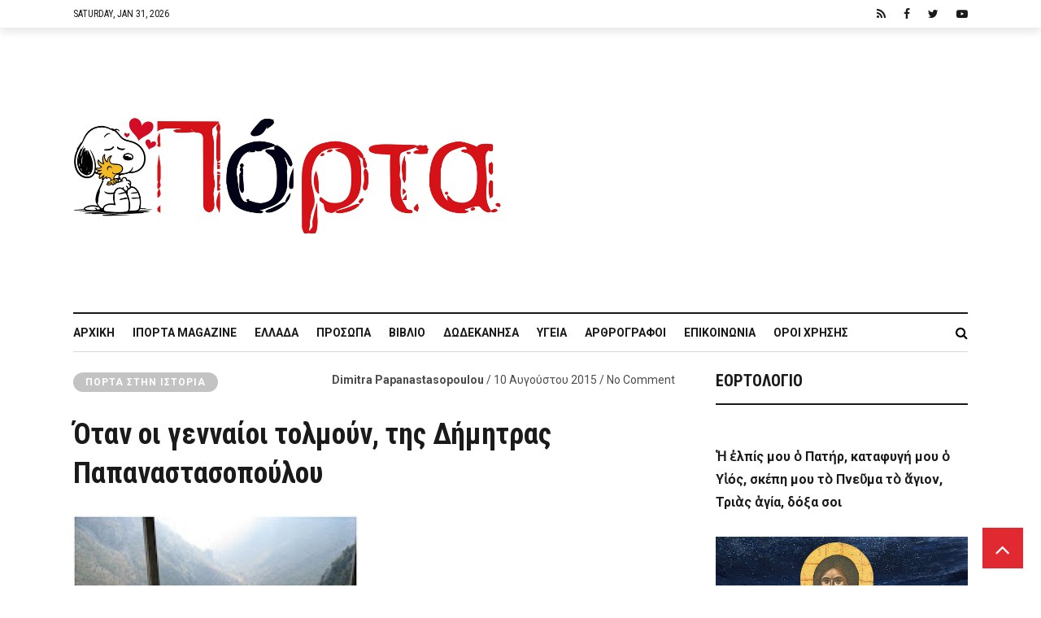

--- FILE ---
content_type: text/html; charset=UTF-8
request_url: https://iporta.gr/otan-oi-gennaioi-tolmoyn-tis-dimitras-papanastasopoylou/
body_size: 36453
content:
<!DOCTYPE html>
<html lang="el">
<head>
	<meta charset="UTF-8" />
			<meta name="viewport" content="width=device-width,initial-scale=1">
		<link rel="pingback" href="https://iporta.gr/xmlrpc.php" />
	
		<script type="text/javascript">function theChampLoadEvent(e){var t=window.onload;if(typeof window.onload!="function"){window.onload=e}else{window.onload=function(){t();e()}}}</script>
		<script type="text/javascript">var theChampDefaultLang = 'el', theChampCloseIconPath = 'https://iporta.gr/wp-content/plugins/super-socializer/images/close.png';</script>
		<script>var theChampSiteUrl = 'https://iporta.gr', theChampVerified = 0, theChampEmailPopup = 0, heateorSsMoreSharePopupSearchText = 'Search';</script>
			<script> var theChampFBKey = '', theChampFBLang = 'el', theChampFbLikeMycred = 0, theChampSsga = 0, theChampCommentNotification = 0, theChampHeateorFcmRecentComments = 0, theChampFbIosLogin = 0; </script>
				<script> var theChampSharingAjaxUrl = 'https://iporta.gr/wp-admin/admin-ajax.php', heateorSsFbMessengerAPI = 'https://www.facebook.com/dialog/send?app_id=595489497242932&display=popup&link=%encoded_post_url%&redirect_uri=%encoded_post_url%',heateorSsWhatsappShareAPI = 'web', heateorSsUrlCountFetched = [], heateorSsSharesText = 'Shares', heateorSsShareText = 'Share', theChampPluginIconPath = 'https://iporta.gr/wp-content/plugins/super-socializer/images/logo.png', theChampSaveSharesLocally = 0, theChampHorizontalSharingCountEnable = 1, theChampVerticalSharingCountEnable = 0, theChampSharingOffset = -10, theChampCounterOffset = -10, theChampMobileStickySharingEnabled = 0, heateorSsCopyLinkMessage = "Link copied.";
		var heateorSsHorSharingShortUrl = "https://iporta.gr/otan-oi-gennaioi-tolmoyn-tis-dimitras-papanastasopoylou/";var heateorSsVerticalSharingShortUrl = "https://iporta.gr/otan-oi-gennaioi-tolmoyn-tis-dimitras-papanastasopoylou/";		</script>
			<style type="text/css">
						.the_champ_button_instagram span.the_champ_svg,a.the_champ_instagram span.the_champ_svg{background:radial-gradient(circle at 30% 107%,#fdf497 0,#fdf497 5%,#fd5949 45%,#d6249f 60%,#285aeb 90%)}
					.the_champ_horizontal_sharing .the_champ_svg,.heateor_ss_standard_follow_icons_container .the_champ_svg{
					color: #fff;
				border-width: 0px;
		border-style: solid;
		border-color: transparent;
	}
		.the_champ_horizontal_sharing .theChampTCBackground{
		color:#666;
	}
		.the_champ_horizontal_sharing span.the_champ_svg:hover,.heateor_ss_standard_follow_icons_container span.the_champ_svg:hover{
				border-color: transparent;
	}
		.the_champ_vertical_sharing span.the_champ_svg,.heateor_ss_floating_follow_icons_container span.the_champ_svg{
					color: #fff;
				border-width: 0px;
		border-style: solid;
		border-color: transparent;
	}
		.the_champ_vertical_sharing .theChampTCBackground{
		color:#666;
	}
		.the_champ_vertical_sharing span.the_champ_svg:hover,.heateor_ss_floating_follow_icons_container span.the_champ_svg:hover{
						border-color: transparent;
		}
				div.the_champ_horizontal_sharing .the_champ_square_count{display: block}
			@media screen and (max-width:783px){.the_champ_vertical_sharing{display:none!important}}</style>
	
	<!-- This site is optimized with the Yoast SEO plugin v15.0 - https://yoast.com/wordpress/plugins/seo/ -->
	<title>Όταν οι γενναίοι τολμούν, της Δήμητρας Παπαναστασοπούλου - iporta.gr</title>
	<meta name="robots" content="index, follow, max-snippet:-1, max-image-preview:large, max-video-preview:-1" />
	<link rel="canonical" href="https://iporta.gr/otan-oi-gennaioi-tolmoyn-tis-dimitras-papanastasopoylou/" />
	<meta property="og:locale" content="el_GR" />
	<meta property="og:type" content="article" />
	<meta property="og:title" content="Όταν οι γενναίοι τολμούν, της Δήμητρας Παπαναστασοπούλου - iporta.gr" />
	<meta property="og:description" content="Spread the love&nbsp;&nbsp;&nbsp;&nbsp;&nbsp;&nbsp; &nbsp; &nbsp; &nbsp; &nbsp; &nbsp; &nbsp;&nbsp; &nbsp; &Delta;ή&mu;&eta;&tau;&rho;&alpha; &Pi;&alpha;&pi;&alpha;&nu;&alpha;&sigma;&tau;&alpha;&sigma;&omicron;&pi;&omicron;ύ&lambda;&omicron;&upsilon; &Tau;&omicron; &tau;&epsilon;&lambda;&epsilon;&upsilon;&tau;&alpha;ί&omicron; &beta;&iota;&beta;&lambda;ί&omicron; &tau;&eta;&sigmaf; &alpha;&rho;&theta;&rho;&omicron;&gamma;&rho;ά&phi;&omicron;&upsilon;&nbsp;&#8220;&Alpha;&pi;ό &xi;ύ&lambda;&omicron; &kappa;&alpha;&iota; &Alpha;&sigma;ή&mu;&iota;&#8221;&nbsp;&kappa;&upsilon;&kappa;&lambda;&omicron;&phi;&omicron;&rho;&epsilon;ί..." />
	<meta property="og:url" content="https://iporta.gr/otan-oi-gennaioi-tolmoyn-tis-dimitras-papanastasopoylou/" />
	<meta property="og:site_name" content="iporta.gr" />
	<meta property="article:publisher" content="https://facebook.com/iportagr" />
	<meta property="article:published_time" content="2015-08-10T00:39:42+00:00" />
	<meta property="og:image" content="https://iporta.gr/wp-content/uploads/2014/03/a0e8823e226e7d56487c4040d3ba472c_L.jpg" />
	<meta property="og:image:width" content="350" />
	<meta property="og:image:height" content="263" />
	<script type="application/ld+json" class="yoast-schema-graph">{"@context":"https://schema.org","@graph":[{"@type":"Organization","@id":"https://iporta.gr/#organization","name":"i\u03a0\u03cc\u03c1\u03c4\u03b1","url":"https://iporta.gr/","sameAs":["https://facebook.com/iportagr","https://twitter.com/iportagr"],"logo":{"@type":"ImageObject","@id":"https://iporta.gr/#logo","inLanguage":"el","url":"https://iporta.gr/wp-content/uploads/2018/02/logo-2-1-1.jpg","width":350,"height":175,"caption":"i\u03a0\u03cc\u03c1\u03c4\u03b1"},"image":{"@id":"https://iporta.gr/#logo"}},{"@type":"WebSite","@id":"https://iporta.gr/#website","url":"https://iporta.gr/","name":"iporta.gr","description":"\u03a4\u03bf \u03ba\u03b1\u03b8\u03b7\u03bc\u03b5\u03c1\u03b9\u03bd\u03cc \u03c0\u03b5\u03c1\u03b9\u03bf\u03b4\u03b9\u03ba\u03cc \u03c3\u03bf\u03c5","publisher":{"@id":"https://iporta.gr/#organization"},"potentialAction":[{"@type":"SearchAction","target":"https://iporta.gr/?s={search_term_string}","query-input":"required name=search_term_string"}],"inLanguage":"el"},{"@type":"ImageObject","@id":"https://iporta.gr/otan-oi-gennaioi-tolmoyn-tis-dimitras-papanastasopoylou/#primaryimage","inLanguage":"el","url":"https://iporta.gr/wp-content/uploads/2014/03/a0e8823e226e7d56487c4040d3ba472c_L.jpg","width":350,"height":263},{"@type":"WebPage","@id":"https://iporta.gr/otan-oi-gennaioi-tolmoyn-tis-dimitras-papanastasopoylou/#webpage","url":"https://iporta.gr/otan-oi-gennaioi-tolmoyn-tis-dimitras-papanastasopoylou/","name":"\u038c\u03c4\u03b1\u03bd \u03bf\u03b9 \u03b3\u03b5\u03bd\u03bd\u03b1\u03af\u03bf\u03b9 \u03c4\u03bf\u03bb\u03bc\u03bf\u03cd\u03bd, \u03c4\u03b7\u03c2 \u0394\u03ae\u03bc\u03b7\u03c4\u03c1\u03b1\u03c2 \u03a0\u03b1\u03c0\u03b1\u03bd\u03b1\u03c3\u03c4\u03b1\u03c3\u03bf\u03c0\u03bf\u03cd\u03bb\u03bf\u03c5 - iporta.gr","isPartOf":{"@id":"https://iporta.gr/#website"},"primaryImageOfPage":{"@id":"https://iporta.gr/otan-oi-gennaioi-tolmoyn-tis-dimitras-papanastasopoylou/#primaryimage"},"datePublished":"2015-08-10T00:39:42+00:00","dateModified":"2015-08-10T00:39:42+00:00","inLanguage":"el","potentialAction":[{"@type":"ReadAction","target":["https://iporta.gr/otan-oi-gennaioi-tolmoyn-tis-dimitras-papanastasopoylou/"]}]},{"@type":"Article","@id":"https://iporta.gr/otan-oi-gennaioi-tolmoyn-tis-dimitras-papanastasopoylou/#article","isPartOf":{"@id":"https://iporta.gr/otan-oi-gennaioi-tolmoyn-tis-dimitras-papanastasopoylou/#webpage"},"author":{"@id":"https://iporta.gr/#/schema/person/c8323b444c88c85fbb8b2decb9b70383"},"headline":"\u038c\u03c4\u03b1\u03bd \u03bf\u03b9 \u03b3\u03b5\u03bd\u03bd\u03b1\u03af\u03bf\u03b9 \u03c4\u03bf\u03bb\u03bc\u03bf\u03cd\u03bd, \u03c4\u03b7\u03c2 \u0394\u03ae\u03bc\u03b7\u03c4\u03c1\u03b1\u03c2 \u03a0\u03b1\u03c0\u03b1\u03bd\u03b1\u03c3\u03c4\u03b1\u03c3\u03bf\u03c0\u03bf\u03cd\u03bb\u03bf\u03c5","datePublished":"2015-08-10T00:39:42+00:00","dateModified":"2015-08-10T00:39:42+00:00","mainEntityOfPage":{"@id":"https://iporta.gr/otan-oi-gennaioi-tolmoyn-tis-dimitras-papanastasopoylou/#webpage"},"commentCount":0,"publisher":{"@id":"https://iporta.gr/#organization"},"image":{"@id":"https://iporta.gr/otan-oi-gennaioi-tolmoyn-tis-dimitras-papanastasopoylou/#primaryimage"},"keywords":"Dimitra PApanastasopoulou,\u0394\u03ae\u03bc\u03b7\u03c4\u03c1\u03b1 \u03a0\u03b1\u03c0\u03b1\u03bd\u03b1\u03c3\u03c4\u03b1\u03c3\u03bf\u03c0\u03bf\u03cd\u03bb\u03bf\u03c5,\u03b9\u03c3\u03c4\u03bf\u03c1\u03af\u03b1","articleSection":"\u03a0\u03cc\u03c1\u03c4\u03b1 \u03c3\u03c4\u03b7\u03bd \u0399\u03c3\u03c4\u03bf\u03c1\u03af\u03b1","inLanguage":"el","potentialAction":[{"@type":"CommentAction","name":"Comment","target":["https://iporta.gr/otan-oi-gennaioi-tolmoyn-tis-dimitras-papanastasopoylou/#respond"]}]},{"@type":"Person","@id":"https://iporta.gr/#/schema/person/c8323b444c88c85fbb8b2decb9b70383","name":"Dimitra Papanastasopoulou","image":{"@type":"ImageObject","@id":"https://iporta.gr/#personlogo","inLanguage":"el","url":"https://secure.gravatar.com/avatar/85ce0dd24a899b7d76607b189c3883de?s=96&d=mm&r=g","caption":"Dimitra Papanastasopoulou"}}]}</script>
	<!-- / Yoast SEO plugin. -->


<link rel='dns-prefetch' href='//www.google.com' />
<link rel='dns-prefetch' href='//fonts.googleapis.com' />
<link rel='dns-prefetch' href='//s.w.org' />
<link rel="alternate" type="application/rss+xml" title="Ροή RSS &raquo; iporta.gr" href="https://iporta.gr/feed/" />
<link rel="alternate" type="application/rss+xml" title="Ροή Σχολίων &raquo; iporta.gr" href="https://iporta.gr/comments/feed/" />
<link rel="alternate" type="application/rss+xml" title="Ροή Σχολίων Όταν οι γενναίοι τολμούν, της Δήμητρας Παπαναστασοπούλου &raquo; iporta.gr" href="https://iporta.gr/otan-oi-gennaioi-tolmoyn-tis-dimitras-papanastasopoylou/feed/" />
		<script type="text/javascript">
			window._wpemojiSettings = {"baseUrl":"https:\/\/s.w.org\/images\/core\/emoji\/13.0.0\/72x72\/","ext":".png","svgUrl":"https:\/\/s.w.org\/images\/core\/emoji\/13.0.0\/svg\/","svgExt":".svg","source":{"concatemoji":"https:\/\/iporta.gr\/wp-includes\/js\/wp-emoji-release.min.js?ver=aefb3316c262730437c5cdc1b85ffdef"}};
			!function(e,a,t){var n,r,o,i=a.createElement("canvas"),p=i.getContext&&i.getContext("2d");function s(e,t){var a=String.fromCharCode;p.clearRect(0,0,i.width,i.height),p.fillText(a.apply(this,e),0,0);e=i.toDataURL();return p.clearRect(0,0,i.width,i.height),p.fillText(a.apply(this,t),0,0),e===i.toDataURL()}function c(e){var t=a.createElement("script");t.src=e,t.defer=t.type="text/javascript",a.getElementsByTagName("head")[0].appendChild(t)}for(o=Array("flag","emoji"),t.supports={everything:!0,everythingExceptFlag:!0},r=0;r<o.length;r++)t.supports[o[r]]=function(e){if(!p||!p.fillText)return!1;switch(p.textBaseline="top",p.font="600 32px Arial",e){case"flag":return s([127987,65039,8205,9895,65039],[127987,65039,8203,9895,65039])?!1:!s([55356,56826,55356,56819],[55356,56826,8203,55356,56819])&&!s([55356,57332,56128,56423,56128,56418,56128,56421,56128,56430,56128,56423,56128,56447],[55356,57332,8203,56128,56423,8203,56128,56418,8203,56128,56421,8203,56128,56430,8203,56128,56423,8203,56128,56447]);case"emoji":return!s([55357,56424,8205,55356,57212],[55357,56424,8203,55356,57212])}return!1}(o[r]),t.supports.everything=t.supports.everything&&t.supports[o[r]],"flag"!==o[r]&&(t.supports.everythingExceptFlag=t.supports.everythingExceptFlag&&t.supports[o[r]]);t.supports.everythingExceptFlag=t.supports.everythingExceptFlag&&!t.supports.flag,t.DOMReady=!1,t.readyCallback=function(){t.DOMReady=!0},t.supports.everything||(n=function(){t.readyCallback()},a.addEventListener?(a.addEventListener("DOMContentLoaded",n,!1),e.addEventListener("load",n,!1)):(e.attachEvent("onload",n),a.attachEvent("onreadystatechange",function(){"complete"===a.readyState&&t.readyCallback()})),(n=t.source||{}).concatemoji?c(n.concatemoji):n.wpemoji&&n.twemoji&&(c(n.twemoji),c(n.wpemoji)))}(window,document,window._wpemojiSettings);
		</script>
		<style type="text/css">
img.wp-smiley,
img.emoji {
	display: inline !important;
	border: none !important;
	box-shadow: none !important;
	height: 1em !important;
	width: 1em !important;
	margin: 0 .07em !important;
	vertical-align: -0.1em !important;
	background: none !important;
	padding: 0 !important;
}
</style>
	<link rel='stylesheet' id='wp-block-library-css'  href='https://iporta.gr/wp-includes/css/dist/block-library/style.min.css?ver=aefb3316c262730437c5cdc1b85ffdef' type='text/css' media='all' />
<link rel='stylesheet' id='fontawesome-five-css-css'  href='https://iporta.gr/wp-content/plugins/accesspress-social-counter/css/fontawesome-all.css?ver=1.9.0' type='text/css' media='all' />
<link rel='stylesheet' id='apsc-frontend-css-css'  href='https://iporta.gr/wp-content/plugins/accesspress-social-counter/css/frontend.css?ver=1.9.0' type='text/css' media='all' />
<link rel='stylesheet' id='cfblbcss-css'  href='https://iporta.gr/wp-content/plugins/cardoza-facebook-like-box/cardozafacebook.css?ver=aefb3316c262730437c5cdc1b85ffdef' type='text/css' media='all' />
<link rel='stylesheet' id='contact-form-7-css'  href='https://iporta.gr/wp-content/plugins/contact-form-7/includes/css/styles.css?ver=5.2.2' type='text/css' media='all' />
<link rel='stylesheet' id='cookie-notice-front-css'  href='https://iporta.gr/wp-content/plugins/cookie-notice/css/front.min.css?ver=aefb3316c262730437c5cdc1b85ffdef' type='text/css' media='all' />
<link rel='stylesheet' id='dashicons-css'  href='https://iporta.gr/wp-includes/css/dashicons.min.css?ver=aefb3316c262730437c5cdc1b85ffdef' type='text/css' media='all' />
<link rel='stylesheet' id='wope-default-style-css'  href='https://iporta.gr/wp-content/themes/mazada/style.css?ver=aefb3316c262730437c5cdc1b85ffdef' type='text/css' media='all' />
<link rel='stylesheet' id='wope-responsive-css'  href='https://iporta.gr/wp-content/themes/mazada/responsive.css?ver=aefb3316c262730437c5cdc1b85ffdef' type='text/css' media='all' />
<link rel='stylesheet' id='font-awesome-css'  href='https://iporta.gr/wp-content/themes/mazada/font-awesome-4.7.0/css/font-awesome.min.css?ver=aefb3316c262730437c5cdc1b85ffdef' type='text/css' media='all' />
<link rel='stylesheet' id='flexslider-style-css'  href='https://iporta.gr/wp-content/themes/mazada/js/flex-slider/flexslider.css?ver=aefb3316c262730437c5cdc1b85ffdef' type='text/css' media='all' />
<link rel='stylesheet' id='wp-simple-gallery-style-css'  href='https://iporta.gr/wp-content/themes/mazada/js/wp-simple-gallery/simpleGallery.css?ver=aefb3316c262730437c5cdc1b85ffdef' type='text/css' media='all' />
<link crossorigin="anonymous" rel='stylesheet' id='wope-gfont-code-block-css'  href='//fonts.googleapis.com/css?family=Roboto+Mono%3A100%2C100i%2C300%2C300i%2C400%2C400i%2C500%2C500i%2C700%2C700i&#038;ver=aefb3316c262730437c5cdc1b85ffdef' type='text/css' media='all' />
<link crossorigin="anonymous" rel='stylesheet' id='wope-fonts-css'  href='//fonts.googleapis.com/css?family=Roboto+Condensed%3ARoboto%2BCondensed%3A300%2C300italic%2C400%2Citalic%2C700%2C700italic%7CRoboto%3ARoboto%3A100%2C100italic%2C300%2C300italic%2C400%2Citalic%2C500%2C500italic%2C700%2C700italic%2C900%2C900italic%26subset%3Dlatin%2Clatin-ext&#038;ver=1.0.0' type='text/css' media='all' />
<link rel='stylesheet' id='the_champ_frontend_css-css'  href='https://iporta.gr/wp-content/plugins/super-socializer/css/front.css?ver=7.13.36' type='text/css' media='all' />
<script type='text/javascript' src='https://iporta.gr/wp-content/plugins/enable-jquery-migrate-helper/js/jquery/jquery-1.12.4-wp.js?ver=1.12.4-wp' id='jquery-core-js'></script>
<script type='text/javascript' src='https://iporta.gr/wp-content/plugins/enable-jquery-migrate-helper/js/jquery-migrate/jquery-migrate-1.4.1-wp.js?ver=1.4.1-wp' id='jquery-migrate-js'></script>
<script type='text/javascript' src='https://iporta.gr/wp-content/plugins/cardoza-facebook-like-box/cardozafacebook.js?ver=aefb3316c262730437c5cdc1b85ffdef' id='cfblbjs-js'></script>
<script type='text/javascript' id='cookie-notice-front-js-extra'>
/* <![CDATA[ */
var cnArgs = {"ajaxUrl":"https:\/\/iporta.gr\/wp-admin\/admin-ajax.php","nonce":"6fff3d256a","hideEffect":"fade","position":"bottom","onScroll":"0","onScrollOffset":"100","onClick":"0","cookieName":"cookie_notice_accepted","cookieTime":"2592000","cookieTimeRejected":"2592000","cookiePath":"\/","cookieDomain":"","redirection":"0","cache":"0","refuse":"0","revokeCookies":"0","revokeCookiesOpt":"automatic","secure":"1","coronabarActive":"0"};
/* ]]> */
</script>
<script type='text/javascript' src='https://iporta.gr/wp-content/plugins/cookie-notice/js/front.min.js?ver=1.3.2' id='cookie-notice-front-js'></script>
<script type='text/javascript' src='https://iporta.gr/wp-content/themes/mazada/js/flex-slider/jquery.flexslider-min.js?ver=aefb3316c262730437c5cdc1b85ffdef' id='flexslider-script-js'></script>
<script type='text/javascript' src='https://iporta.gr/wp-content/themes/mazada/js/wp-simple-gallery/jquery.simpleGallery.js?ver=aefb3316c262730437c5cdc1b85ffdef' id='wp-simple-gallery-script-js'></script>
<link rel="https://api.w.org/" href="https://iporta.gr/wp-json/" /><link rel="alternate" type="application/json" href="https://iporta.gr/wp-json/wp/v2/posts/8627" /><link rel="EditURI" type="application/rsd+xml" title="RSD" href="https://iporta.gr/xmlrpc.php?rsd" />
<link rel="wlwmanifest" type="application/wlwmanifest+xml" href="https://iporta.gr/wp-includes/wlwmanifest.xml" /> 

<link rel='shortlink' href='https://iporta.gr/?p=8627' />
<link rel="alternate" type="application/json+oembed" href="https://iporta.gr/wp-json/oembed/1.0/embed?url=https%3A%2F%2Fiporta.gr%2Fotan-oi-gennaioi-tolmoyn-tis-dimitras-papanastasopoylou%2F" />
<link rel="alternate" type="text/xml+oembed" href="https://iporta.gr/wp-json/oembed/1.0/embed?url=https%3A%2F%2Fiporta.gr%2Fotan-oi-gennaioi-tolmoyn-tis-dimitras-papanastasopoylou%2F&#038;format=xml" />

        <script type="text/javascript">
            var jQueryMigrateHelperHasSentDowngrade = false;

			window.onerror = function( msg, url, line, col, error ) {
				// Break out early, do not processing if a downgrade reqeust was already sent.
				if ( jQueryMigrateHelperHasSentDowngrade ) {
					return true;
                }

				var xhr = new XMLHttpRequest();
				var nonce = '3a6a95fc9f';
				var jQueryFunctions = [
					'andSelf',
					'browser',
					'live',
					'boxModel',
					'support.boxModel',
					'size',
					'swap',
					'clean',
					'sub',
                ];
				var match_pattern = /\)\.(.+?) is not a function/;
                var erroredFunction = msg.match( match_pattern );

                // If there was no matching functions, do not try to downgrade.
                if ( null === erroredFunction || typeof erroredFunction !== 'object' || typeof erroredFunction[1] === "undefined" || -1 === jQueryFunctions.indexOf( erroredFunction[1] ) ) {
                    return true;
                }

                // Set that we've now attempted a downgrade request.
                jQueryMigrateHelperHasSentDowngrade = true;

				xhr.open( 'POST', 'https://iporta.gr/wp-admin/admin-ajax.php' );
				xhr.setRequestHeader( 'Content-Type', 'application/x-www-form-urlencoded' );
				xhr.onload = function () {
					var response,
                        reload = false;

					if ( 200 === xhr.status ) {
                        try {
                        	response = JSON.parse( xhr.response );

                        	reload = response.data.reload;
                        } catch ( e ) {
                        	reload = false;
                        }
                    }

					// Automatically reload the page if a deprecation caused an automatic downgrade, ensure visitors get the best possible experience.
					if ( reload ) {
						location.reload();
                    }
				};

				xhr.send( encodeURI( 'action=jquery-migrate-downgrade-version&_wpnonce=' + nonce ) );

				// Suppress error alerts in older browsers
				return true;
			}
        </script>

		    <style type="text/css" media="screen">
        ::selection{ background-color:#e12932; } #back_top{ background-color:#e12932; color:white; border:1px solid #e12932; } #back_top i{ color:white; } #back_top:hover{ background-color:#2e2e2e; color:white; border:1px solid #2e2e2e; } /*SUBMIT COMMENT*/ .content input[type=submit]:hover,.search-form.content button:hover{ background-color:#e12932; } /*EDITOR PICKS & TRANDING NOW*/ .post-editor-picks .cwp{ background-color:#e12932; } .post-trending .cwp{ color:#e12932; } .comment-reply a:hover{ background-color:#e12932; } /* widget */ /* widget basic style */ .sidebar-widget ul li a, .sidebar-widget ul li a i{ color:#808080; } .sidebar-widget ul li a:hover{ color:#e12932; } /*recent comment widget*/ .sidebar-widget.widget_recent_comments li a:hover{ color:#e12932; } .sidebar-widget.widget_recent_comments li a:hover{ color:#2e2e2e; } .sidebar-widget.widget_recent_comments li span{ font-family: 'Roboto', Arial !important; font-weight: bold; font-size: 14px; color: #b2b2b2; line-height: 18px; } .sidebar-widget.widget_recent_comments li span:hover { color: #808080; } /*Flex slide*/ .flexslider { margin: 0; border: 0; } .flex-direction-nav a{ line-height: 44px; } /* tabs */ .tab{ } .tab-title{ color:#808080; background-color:#f2f2f2; } .tab-current,.tab-current:hover, .tab-title:hover{ color:#ffffff; background-color:#e12932; } .tab-bottom{ color:#808080; border-radius: 25px; border: 1px solid #e5e5e5; } /* accordion */ .accor-title{ color:#808080; background-color:#f2f2f2; } .accor-title:hover{ color:#2e2e2e; } .ui-state-active,.ui-state-active:hover{ color:#ffffff; background-color:#e12932; } .accor-title-icon i{ color:#808080; } .ui-state-active .accor-title-icon i{ color:#2e2e2e; } .accor-content{ color:#808080; background-color:#ffffff; border:0px; } /* info box */ .info-box{ color:#808080; background-color:#fafafa; } .info-box .info-box-remove{ color:white; } .content .info-box a{ color:#2e2e2e; text-decoration:underline; } .content .info-box a:hover{ color:rgba(0,0,0,0.5); } .general-box{ color:#808080; background-color:#fafafa; } .error-box{ color:white; background-color:#ff6353; } .alert-box{ color:white; background-color:#f6cd0e; } .success-box{ color:white; background-color:#43ca8f; } .note-box{ color:white; background-color:#549fd3; } /* dropcap */ .dropcap-style1{ color:#2e2e2e; background-color:#f2f2f2; } .dropcap-style2{ color:#e12932; background-color:#f2f2f2; } .dropcap-style3{ background-color:#2e2e2e; color:#e12932; } .dropcap-style4{ background-color:#e12932; color:#2e2e2e; } /* custom list */ .content .custom-list i{ color:#4c4c4c !important; background-color:#e5e5e5; } /* contact form */ .contact-name-field div,.contact-email-field div,.contact-subject-field div,.contact-textarea div{ color:#2e2e2e; } .contact-name-field span,.contact-email-field span,.contact-subject-field span,.contact-textarea span{ color:#eb3636; } /* typography */ pre{ border:2px solid #e6e6e6; background-color:#fafafa; margin-bottom:12px; border-radius:7px; } blockquote i{ color:#e12932; } .content li a:hover{ color: #808080; } .social-icon{ background-color:#2e2e2e; } .social-icon i{ color:white; } .social-icon:hover{ background-color: #e12932; color: #ffffff; } .widget_apsc_widget .social-icon{ background-color: initial; } .social-icon:hover i{ } .footer-widget .social-icon{ background-color:#2e2e2e; border:1px solid #2e2e2e; } .footer-widget .social-icon i{ color:#b3b3b3; } .footer-widget .social-icon:hover{ background-color:white; border:1px solid white; } /* table */ #wp-calendar caption{ color:white; border-bottom:1px solid #2e2e2e; border-bottom:0px; background-color:#2e2e2e; } .content table#wp-calendar{ color:#2e2e2e; } .content #wp-calendar thead td , .content #wp-calendar thead th, .content #wp-calendar tfoot td{ color:#2e2e2e; border:1px solid #e5e5e5; background-color:white; } .content #wp-calendar tbody td{ color:#808080; background-color:white; border:1px solid #e5e5e5; } .content input[type=submit], .content button, .content .normal-button, .content a.normal-button, .content .big-button, .content a.big-button, .content .small-button, .content a.small-button{ color: #ffffff; background-color: #1a1a1a; border: none; } .content input[type=submit]:hover, .content button:hover, .content .normal-button:hover, .content a.normal-button:hover, .content .big-button:hover, .content a.big-button:hover, .content .small-button:hover, .content a.small-button:hover{ background-color:#e12932; } .content a.black-button{ color: #ffffff; background-color:#e12932; border: 2px solid #e12932; } .content a.black-button:hover{ color:#e12932; background-color: #ffffff; } .content a.white-button{ color:#1a1a1a !important; background-color:#ffffff !important; border: 2px solid #1a1a1a; } .content a.white-button:hover{ color:#ffffff !important; background-color: #1a1a1a !important; border: 2px solid #1a1a1a; } .content a.blue-button{ color:#ffffff !important; background-color:#2196F3 !important; border: 2px solid #2196F3; } .content a.blue-button:hover{ color:#2196F3 !important; background-color:#ffffff !important; } .content a.red-button{ color:#ffffff !important; background-color:#FF5722 !important; border: 2px solid #FF5722; } .content a.red-button:hover{ color:#FF5722 !important; background-color:#ffffff !important; } .content a.green-button{ color:#ffffff !important; background-color:#4CAF50 !important; border: 2px solid #4CAF50; } .content a.green-button:hover{ color:#4CAF50 !important; background-color:#ffffff !important; } .content a.yellow-button{ color:#ffffff !important; background-color:#FFC107 !important; border: 2px solid #FFC107; } .content a.yellow-button:hover{ color: #FFC107 !important; background-color:#ffffff !important; } .content a.brown-button{ color:#ffffff !important; background-color:#8D6E63 !important; border: 2px solid #8D6E63; } .content a.brown-button:hover{ color:#8D6E63 !important; background-color:#ffffff !important; } .content a.pink-button{ color:#ffffff !important; background-color:#EC407A !important; border: 2px solid #EC407A ; } .content a.pink-button:hover{ color:#EC407A !important; background-color:#ffffff !important; } .content a.aqua-button{ color:#ffffff !important; background-color:#00BCD4 !important; border: 2px solid #00BCD4 ; } .content a.aqua-button:hover{ color:#00BCD4 !important; background-color:#ffffff !important; } .content a.orange-button{ color:#ffffff !important; background-color:#FF9800 !important; border: 2px solid #FF9800; } .content a.orange-button:hover{ color:#FF9800 !important; background-color:#ffffff !important; } .content a.purple-button{ color:#ffffff !important; background-color:#AB47BC !important; border: 2px solid #AB47BC; } .content a.purple-button:hover{ color:#AB47BC !important; background-color:#ffffff !important; }        h1,h2,h3,h4,h5,h6{ font-family:'Roboto Condensed',Arial !important; } .content p{ font-family:'Roboto',Arial !important; } body{ font-family:'Roboto',Arial !important; } .topbar-menu ul li a,.topbar-datetime{ font-family:'Roboto Condensed',Arial !important; } .site-logo h1{ font-family:'Roboto Condensed',Arial !important; } .header-main-menu li a{ font-family:'Roboto Condensed',Arial !important; } .text-404{ font-family:'Roboto Condensed',Arial !important; } /*pre*/ pre { font-family: 'Roboto Mono'; border: 2px solid #e6e6e6; background-color: #fafafa; margin-bottom: 12px; border-radius: 7px; overflow: auto; } /* button */ .content .small-button, .content a.small-button{ font-family:'Roboto Condensed',Arial !important; font-size: 12px; line-height: 28px; font-weight: 700; text-transform: uppercase; letter-spacing: 1.5px; } a.small-button i{ font-size:12px; line-height:18px; } .content .normal-button, .content a.normal-button{ font-family:'Roboto',Arial !important; font-size: 14px; line-height: 30px; font-weight:700; text-transform:uppercase; letter-spacing: 2.5px; } a.normal-button i{ font-size:18px; line-height:24px; } .content .big-button, .content a.big-button{ font-family:'Roboto Condensed',Arial !important; font-size: 18px; line-height: 30px; font-weight: 600; text-transform: uppercase; letter-spacing: 1.5px; } a.big-button i{ font-size:18px; line-height:28px; } /* tabs */ .tab-title{ font-family:'Roboto Condensed',Arial !important; font-size:18px; line-height:30px; font-weight:700; } .tab-content{ font-size:18px; line-height:28px; font-family:'Roboto',Arial !important; } .tab-post .tab-title{ font-family:'Roboto',Arial !important; font-size:14px; line-height:30px; font-weight:300; text-transform:uppercase; } /* accordion */ .accor-title{ font-family:'Roboto Condensed',Arial !important; font-size:18px; line-height:30px; font-weight:700; } .accor-content{ font-size:18px; line-height:28px; font-family:'Roboto',Arial !important; } /* gallery */ div.pp_default .pp_description { font-family:'Roboto',Arial !important; } /* info box */ .info-box{ font-family:'Roboto',Arial !important; font-size:18px; line-height:28px; font-style:normal; } /* dropcap */ .dropcap{ font-family:'Roboto Condensed',Arial !important; font-style:normal; text-transform:uppercase; font-size:26px; line-height:40px; } /*icon list */ .custom-list,.custom-list a{ font-size:18px; line-height:28px; font-family:'Roboto',Arial !important; } /* typography */ blockquote{ font-family:'Roboto',Arial !important; font-size:18px; line-height:30px; font-style:normal; } .entry-categories a, .entry-meta, .entry-meta a, .post-layout .entry-content{ font-family:'Roboto',Arial !important; } h2.entry-title{ font-family:'Roboto Condensed',Arial !important; } .list-categories a{ font-family:'Roboto Condensed',Arial !important; } .cat-meta a{ font-family:'Roboto',Arial !important; } .page-numbers{ font-family:'Roboto',Arial !important; } .widget-post-meta{ font-family:'Roboto',Arial !important; } .post-editor-picks .cwp,.post-trending .cwp{ font-family:'Roboto Condensed',Arial !important; } .author-bio-title a, .author-bio-description, h3#reply-title, .post-section-title h5, .sidebar-widget-title, h3#reply-title a, .related-article h6, .comment-author, .comment-date, .comment-reply a{ font-family:'Roboto Condensed',Arial !important; } .comment-date a{ font-family:'Roboto Condensed',Arial !important; } .content textarea, .contact-form textarea, .content input{ font-family:'Roboto',Arial !important; } .content input[type=submit]{ font-family:'Roboto Condensed',Arial !important; } #comment-form label{ font-family:'Roboto',Arial !important; } .entry-tags a{ font-family:'Roboto',Arial !important; } .footer-widget,.footer-widget a{ font-family:'Roboto',Arial !important; } .menu li a{ font-family:'Roboto Condensed',Arial !important; } .footer-bottom h2{ font-family:'Roboto Condensed',Arial !important; } .footer-bottom ul li a{ font-family:'Roboto Condensed',Arial !important; } /* dropdown */ .content select,.content select option{ font-size:16px; !important; line-height:20px !important; font-family:'Roboto',Arial !important; font-weight:400 !important; }    </style>

    <link rel="amphtml" href="https://iporta.gr/otan-oi-gennaioi-tolmoyn-tis-dimitras-papanastasopoylou/amp/">		<style type="text/css" id="wp-custom-css">
			.mega-toggle-label {
	display: none;
}

.bottom-entry-post-share {
	display: none;
}

.top2-entry-post-share {
	display: none;
}
		</style>
		<style type="text/css">/** Mega Menu CSS: disabled **/</style>
	<script async src="//pagead2.googlesyndication.com/pagead/js/adsbygoogle.js"></script>
<script>
     (adsbygoogle = window.adsbygoogle || []).push({
          google_ad_client: "ca-pub-7900991530175845",
          enable_page_level_ads: true
     });
</script>
</head>
<body class="post-template-default single single-post postid-8627 single-format-standard cookies-not-set mega-menu-main-menu">
<div id="background" style="">
		<div id="main-menu-toggle">
			<div class="toggle-menu-top">
				<span class="toggle-menu-close"><i class="fa fa-arrow-left"></i></span>
			</div>
			<div class="menu-main-nav-container"><ul id="menu-main-nav" class="menu"><li id="menu-item-30946" class="menu-item menu-item-type-post_type menu-item-object-page menu-item-home menu-item-30946"><a href="https://iporta.gr/">Αρχική</a></li>
<li id="menu-item-31031" class="menu-item menu-item-type-post_type menu-item-object-page menu-item-31031"><a href="https://iporta.gr/iporta/">iΠόρτα Magazine</a></li>
<li id="menu-item-31029" class="menu-item menu-item-type-post_type menu-item-object-page menu-item-31029"><a href="https://iporta.gr/greece/">Ελλάδα</a></li>
<li id="menu-item-31028" class="menu-item menu-item-type-post_type menu-item-object-page menu-item-31028"><a href="https://iporta.gr/people/">Πρόσωπα</a></li>
<li id="menu-item-33881" class="menu-item menu-item-type-post_type menu-item-object-page menu-item-33881"><a href="https://iporta.gr/book/">Βιβλίο</a></li>
<li id="menu-item-31027" class="menu-item menu-item-type-post_type menu-item-object-page menu-item-31027"><a href="https://iporta.gr/dodecanese/">Δωδεκάνησα</a></li>
<li id="menu-item-94703" class="menu-item menu-item-type-taxonomy menu-item-object-category menu-item-94703"><a href="https://iporta.gr/category/porta-stin-ygeia/">Υγεία</a></li>
<li id="menu-item-30951" class="menu-item menu-item-type-post_type menu-item-object-page menu-item-30951"><a href="https://iporta.gr/team/">Αρθρογράφοι</a></li>
<li id="menu-item-30953" class="menu-item menu-item-type-post_type menu-item-object-page menu-item-30953"><a href="https://iporta.gr/contact/">Επικοινωνία</a></li>
<li id="menu-item-36313" class="menu-item menu-item-type-post_type menu-item-object-page menu-item-privacy-policy menu-item-36313"><a href="https://iporta.gr/terms-privacy-policy/">Όροι Χρήσης</a></li>
</ul></div>  			
		</div>
		<div id="back_top"><i class="fa fa-angle-up"></i></div>
<div id="page" >
	<div id="top-bar">
		<div class="wrap">
			<div class="topbar-menu">
				
				    <span class="topbar-datetime">Saturday, Jan 31, 2026</span>
				<div class="cleared"></div>
			</div>
			<div class="topbar-social-network">
			        
            <ul class="clearfix social-network-list">
                                                                                        <li><a target="_blank" href=" https://iporta.gr/feed/ "><i class="fa fa-rss"></i></a></li>
                                                                                                                                                                                                                                                                                                                                                                                                                                            <li><a target="_blank"  href="https://www.facebook.com/iportagr/"><i class="fa fa-facebook"></i></a></li>
                                                                                                                                                                                                                                                                                                                                                                                                                                                                                                                                                                                                                                                                                                                                                                                                                                                                                                        <li><a target="_blank"  href="https://twitter.com/IportaGr"><i class="fa fa-twitter"></i></a></li>
                                                                                                                                                                                                                                                                                                                                                                                <li><a target="_blank"  href="https://www.youtube.com/user/iportagr/"><i class="fa fa-youtube-play"></i></a></li>
                                                </ul>
        
    			</div>
			<div class="cleared"></div>
		</div>
	</div>
	<header class="header-layout-style-1">
		<div class="wrap">
			<div class="colum-iblock">
				<div class="header-logo">
					<div class="site-logo">
																	<a class="logo-image" href="https://iporta.gr/">
								<img  alt="iporta.gr" src="https://iporta.gr/wp-content/uploads/2026/01/484168788_24066979392901977_8684752053206461239_n-2.jpg">
							</a>
										</div>
				</div>
				<div class="header-mobile-right">
									<div class="mobile-header-search">
						    <span class="header-search"><i class="fa fa-search" aria-hidden="true"></i>
    <i class="fa fa-times" aria-hidden="true"></i></span>
    <div class="header-search-popup">
        	<div class="search-form content">
		<form method="get" class="searchform" id="s_697e83ab17883" action="https://iporta.gr/">
			<input type="text" class="search-input" name="s" id="s_697e83ab17917" value="" placeholder="Enter your keyword ..." />
			<button>Search</button>
		</form>
	</div>    </div>
					</div>
								<span class="toggle-menu-button"><i class="fa fa-bars"></i></span>
				</div>
				    <div class="header-banner">
        <div class="site-banner">
            <div id="custom_html-5" class="widget_text header-widget widget_custom_html content"><div class="textwidget custom-html-widget"><script async src="//pagead2.googlesyndication.com/pagead/js/adsbygoogle.js"></script>
<!-- Header ad -->
<ins class="adsbygoogle"
     style="display:block"
     data-ad-client="ca-pub-7900991530175845"
     data-ad-slot="1779036366"
     data-ad-format="auto"></ins>
<script>
(adsbygoogle = window.adsbygoogle || []).push({});
</script>
<br /></div></div>         </div>
    </div>
				
				<div class="header-menu">
					<div class="header-menu-wrap">
											<div id="mega-menu-wrap-main-menu" class="mega-menu-wrap"><div class="mega-menu-toggle"><div class="mega-toggle-blocks-left"></div><div class="mega-toggle-blocks-center"></div><div class="mega-toggle-blocks-right"><div class='mega-toggle-block mega-menu-toggle-block mega-toggle-block-1' id='mega-toggle-block-1' tabindex='0'><span class='mega-toggle-label' role='button' aria-expanded='false'><span class='mega-toggle-label-closed'>MENU</span><span class='mega-toggle-label-open'>MENU</span></span></div></div></div><ul id="mega-menu-main-menu" class="mega-menu max-mega-menu mega-menu-horizontal mega-no-js" data-event="hover_intent" data-effect="fade_up" data-effect-speed="200" data-effect-mobile="disabled" data-effect-speed-mobile="0" data-mobile-force-width="false" data-second-click="close" data-document-click="collapse" data-vertical-behaviour="standard" data-breakpoint="600" data-unbind="true" data-hover-intent-timeout="300" data-hover-intent-interval="100"><li class='mega-menu-item mega-menu-item-type-post_type mega-menu-item-object-page mega-menu-item-home mega-align-bottom-left mega-menu-flyout mega-menu-item-30946' id='mega-menu-item-30946'><a class="mega-menu-link" href="https://iporta.gr/" tabindex="0">Αρχική</a></li><li class='mega-menu-item mega-menu-item-type-post_type mega-menu-item-object-page mega-menu-megamenu mega-menu-item-has-children mega-align-bottom-left mega-menu-megamenu mega-menu-item-31031' id='mega-menu-item-31031'><a class="mega-menu-link" href="https://iporta.gr/iporta/" aria-haspopup="true" aria-expanded="false" tabindex="0">iΠόρτα Magazine<span class="mega-indicator"></span></a>
<ul class="mega-sub-menu">
<li class='mega-menu-item mega-menu-item-type-widget widget_wope_megamenu_categries mega-menu-columns-1-of-1 mega-menu-item-wope_megamenu_categries-6' id='mega-menu-item-wope_megamenu_categries-6'>		<div class="megamenu-categories">
			<div class="megamenu-categories-container">
						<div class="megamenu-cat-box megamenu-cat-box-hover cat-id" data-id="cat-id-10">
							<a href="https://iporta.gr/category/anoixti-porta/">All</a>
						</div>
						<div class="megamenu-article-box megamenu-article-box-open cat-id-10">
				    							        <article class="megamenu-post-entry widget-post-4">
						        	<div class="entry-thumb">
						        		<div class="post-thumb">
						            		<a href="https://iporta.gr/%ce%bc%cf%80%cf%81%cf%81%cf%81%cf%81%e2%9d%84%ef%b8%8f-brrrr%e2%98%83%ef%b8%8f-%cf%84%ce%bf%cf%85-%ce%b3%ce%b9%cf%8e%cf%81%ce%b3%ce%bf%cf%85-%cf%83%ce%b1%cf%81%ce%ac%cf%86%ce%bf/" title="Μπρρρρ…❄️ &#8211; Brrrr…☃️, του Γιώργου Σαράφογλου-by George Sarafoglou">
						            		<img width="383" height="280" src="https://iporta.gr/wp-content/uploads/2026/01/IMG_4882-383x280.jpeg" class="attachment-wope-thumb-big size-wope-thumb-big wp-post-image" alt="" loading="lazy" /></a>
						            		<span class="cat-meta"><a href="https://iporta.gr/category/anoixti-porta/">Ανοιχτή πόρτα</a></span>
						            	</div>
						        	</div>
						            <div class="entry-details">
						                <h5 class="entry-title"><a href="https://iporta.gr/%ce%bc%cf%80%cf%81%cf%81%cf%81%cf%81%e2%9d%84%ef%b8%8f-brrrr%e2%98%83%ef%b8%8f-%cf%84%ce%bf%cf%85-%ce%b3%ce%b9%cf%8e%cf%81%ce%b3%ce%bf%cf%85-%cf%83%ce%b1%cf%81%ce%ac%cf%86%ce%bf/" title="Μπρρρρ…❄️ &#8211; Brrrr…☃️, του Γιώργου Σαράφογλου-by George Sarafoglou">Μπρρρρ…❄️ &#8211; Brrrr…☃️, του Γιώργου Σαράφογλου-by George Sarafoglou</a></h5>
						            </div>

						        </article>
													        <article class="megamenu-post-entry widget-post-4">
						        	<div class="entry-thumb">
						        		<div class="post-thumb">
						            		<a href="https://iporta.gr/%ce%b2%ce%b1%cf%83%ce%b9%ce%bb%ce%b9%ce%ba%ce%ae-%ce%b2%ce%bb%ce%ac%cf%87%ce%bf%cf%85-%ce%ba%ce%ad%ce%bb%ce%bb%cf%85-%ce%bc%ce%b9%ce%b1-%ce%b1%cf%85%cf%84%ce%bf%cf%83%ce%b1%cf%81%ce%ba%ce%b1/" title="Βασιλική Βλάχου: &#8220;Κέλλυ&#8221; μια αυτοσαρκαστική, κωμικοτραγική ιστορία ενηλικίωσης στο &#8220;Θέατρο 104, του Κωνσταντίνου Καραγιαννόπουλου">
						            		<img width="383" height="280" src="https://iporta.gr/wp-content/uploads/2026/01/KELLY_1_MARS_-383x280.png" class="attachment-wope-thumb-big size-wope-thumb-big wp-post-image" alt="" loading="lazy" /></a>
						            		<span class="cat-meta"><a href="https://iporta.gr/category/anoixti-porta/">Ανοιχτή πόρτα</a></span>
						            	</div>
						        	</div>
						            <div class="entry-details">
						                <h5 class="entry-title"><a href="https://iporta.gr/%ce%b2%ce%b1%cf%83%ce%b9%ce%bb%ce%b9%ce%ba%ce%ae-%ce%b2%ce%bb%ce%ac%cf%87%ce%bf%cf%85-%ce%ba%ce%ad%ce%bb%ce%bb%cf%85-%ce%bc%ce%b9%ce%b1-%ce%b1%cf%85%cf%84%ce%bf%cf%83%ce%b1%cf%81%ce%ba%ce%b1/" title="Βασιλική Βλάχου: &#8220;Κέλλυ&#8221; μια αυτοσαρκαστική, κωμικοτραγική ιστορία ενηλικίωσης στο &#8220;Θέατρο 104, του Κωνσταντίνου Καραγιαννόπουλου">Βασιλική Βλάχου: &#8220;Κέλλυ&#8221; μια αυτοσαρκαστική, κωμικοτραγική ιστορία ενηλικίωσης στο &#8220;Θέατρο 104, του Κωνσταντίνου Καραγιαννόπουλου</a></h5>
						            </div>

						        </article>
													        <article class="megamenu-post-entry widget-post-4">
						        	<div class="entry-thumb">
						        		<div class="post-thumb">
						            		<a href="https://iporta.gr/%ce%b7-%cf%85%cf%80%ce%ad%cf%81%ce%bf%cf%87%ce%b7-%ce%b4%ce%b5%ce%ba%ce%b1%ce%b5%cf%84%ce%af%ce%b1-%cf%84%ce%bf%cf%85-80-%ce%ba%ce%b1%ce%b9-%ce%b7-%ce%ba-%ce%bc%ce%b1%cf%81%ce%af%ce%b1-%ce%ba%ce%b1/" title="Η υπέροχη δεκαετία του &#8217;80 και η κ.Μαρία Καρυστιανού, της Ωραιοζήλης-Τζίνας Δαβιλά">
						            		<img width="383" height="280" src="https://iporta.gr/wp-content/uploads/2026/01/g4photos_69763f4bd4085-2048x1366-1-383x280.jpg" class="attachment-wope-thumb-big size-wope-thumb-big wp-post-image" alt="" loading="lazy" /></a>
						            		<span class="cat-meta"><a href="https://iporta.gr/category/anoixti-porta/">Ανοιχτή πόρτα</a></span>
						            	</div>
						        	</div>
						            <div class="entry-details">
						                <h5 class="entry-title"><a href="https://iporta.gr/%ce%b7-%cf%85%cf%80%ce%ad%cf%81%ce%bf%cf%87%ce%b7-%ce%b4%ce%b5%ce%ba%ce%b1%ce%b5%cf%84%ce%af%ce%b1-%cf%84%ce%bf%cf%85-80-%ce%ba%ce%b1%ce%b9-%ce%b7-%ce%ba-%ce%bc%ce%b1%cf%81%ce%af%ce%b1-%ce%ba%ce%b1/" title="Η υπέροχη δεκαετία του &#8217;80 και η κ.Μαρία Καρυστιανού, της Ωραιοζήλης-Τζίνας Δαβιλά">Η υπέροχη δεκαετία του &#8217;80 και η κ.Μαρία Καρυστιανού, της Ωραιοζήλης-Τζίνας Δαβιλά</a></h5>
						            </div>

						        </article>
													        <article class="megamenu-post-entry widget-post-4">
						        	<div class="entry-thumb">
						        		<div class="post-thumb">
						            		<a href="https://iporta.gr/i-c-e-cold-blooded-murders-_-i-c-e-%cf%88%cf%85%cf%87%cf%81%ce%ad%cf%82-%ce%b4%ce%bf%ce%bb%ce%bf%cf%86%ce%bf%ce%bd%ce%af%ce%b5%cf%82-_-%cf%84%ce%bf%cf%85-%ce%b3%ce%b9%cf%8e%cf%81%ce%b3%ce%bf/" title="I.C.E. = Cold-blooded Murders._ &#8211; I.C.E. = Ψυχρές Δολοφονίες._, του Γιώργου Σαράφογλου-by George Sarafoglou">
						            		<img width="383" height="280" src="https://iporta.gr/wp-content/uploads/2026/01/IMG_4859-1-383x280.jpeg" class="attachment-wope-thumb-big size-wope-thumb-big wp-post-image" alt="" loading="lazy" /></a>
						            		<span class="cat-meta"><a href="https://iporta.gr/category/anoixti-porta/">Ανοιχτή πόρτα</a></span>
						            	</div>
						        	</div>
						            <div class="entry-details">
						                <h5 class="entry-title"><a href="https://iporta.gr/i-c-e-cold-blooded-murders-_-i-c-e-%cf%88%cf%85%cf%87%cf%81%ce%ad%cf%82-%ce%b4%ce%bf%ce%bb%ce%bf%cf%86%ce%bf%ce%bd%ce%af%ce%b5%cf%82-_-%cf%84%ce%bf%cf%85-%ce%b3%ce%b9%cf%8e%cf%81%ce%b3%ce%bf/" title="I.C.E. = Cold-blooded Murders._ &#8211; I.C.E. = Ψυχρές Δολοφονίες._, του Γιώργου Σαράφογλου-by George Sarafoglou">I.C.E. = Cold-blooded Murders._ &#8211; I.C.E. = Ψυχρές Δολοφονίες._, του Γιώργου Σαράφογλου-by George Sarafoglou</a></h5>
						            </div>

						        </article>
														<div class="cleared"></div>
					</div>
				     				            	<div class="megamenu-cat-box" data-id="cat-id-22">
				            		<a href="https://iporta.gr/category/anoixti-porta/epiloges/">Επιλογές</a>
					    		</div>
					    		<div class="megamenu-article-box cat-id-22">
					    								        <article class="megamenu-post-entry widget-post-4">
							        	<div class="entry-thumb">
							        		<div class="post-thumb">
							            		<a href="https://iporta.gr/%ce%b1%cf%85%cf%84%ce%bf%ce%bd%cf%8c%ce%b7%cf%84%ce%b1-%cf%84%ce%b7%cf%82-%ce%bc%ce%b1%cf%81%ce%af%ce%b1%cf%82-%ce%b3%ce%b5%cf%89%cf%81%ce%b3%ce%b1%ce%bb%ce%ac-%ce%ba%ce%b1%cf%81%cf%84%ce%bf%cf%8d/" title="Βιβλίο: &#8220;αυτονόητα&#8221;  της Μαρίας Γεωργαλά-Καρτούδη, εκδόσεις Φίλντισι">
							            		<img width="383" height="280" src="https://iporta.gr/wp-content/uploads/2020/12/127458886_10157761812902584_8841168321232749430_o-383x280.jpg" class="attachment-wope-thumb-big size-wope-thumb-big wp-post-image" alt="" loading="lazy" /></a>
							            		<span class="cat-meta"><a href="https://iporta.gr/category/anoixti-porta/epiloges/">Επιλογές</a></span>
							            	</div>
							        	</div>
							            <div class="entry-details">
							                <h5 class="entry-title"><a href="https://iporta.gr/%ce%b1%cf%85%cf%84%ce%bf%ce%bd%cf%8c%ce%b7%cf%84%ce%b1-%cf%84%ce%b7%cf%82-%ce%bc%ce%b1%cf%81%ce%af%ce%b1%cf%82-%ce%b3%ce%b5%cf%89%cf%81%ce%b3%ce%b1%ce%bb%ce%ac-%ce%ba%ce%b1%cf%81%cf%84%ce%bf%cf%8d/" title="Βιβλίο: &#8220;αυτονόητα&#8221;  της Μαρίας Γεωργαλά-Καρτούδη, εκδόσεις Φίλντισι">Βιβλίο: &#8220;αυτονόητα&#8221;  της Μαρίας Γεωργαλά-Καρτούδη, εκδόσεις Φίλντισι</a></h5>
							            </div>
							        </article>
															        <article class="megamenu-post-entry widget-post-4">
							        	<div class="entry-thumb">
							        		<div class="post-thumb">
							            		<a href="https://iporta.gr/%cf%80%cf%81%ce%bf%cf%84%ce%b5%ce%af%ce%bd%ce%bf%cf%85%ce%bc%ce%b5-%cf%84%ce%bf-%cf%83%cf%8d%ce%b3%ce%b3%cf%81%ce%b1%ce%bc%ce%bc%ce%b1-%ce%bc%ce%b5-%cf%80%ce%b5%cf%81%ce%af%cf%83%ce%ba%ce%b5%cf%88/" title="Προτείνουμε το σύγγραμμα &#8220;Με Περίσκεψη&#8221;, Δρ Βασίλειος Μαστρογιάννης &#8211; εκδόσεις Φίλντισι&#8221;">
							            		<img width="383" height="280" src="https://iporta.gr/wp-content/uploads/2020/12/IMG_20201125_134709-383x280.jpg" class="attachment-wope-thumb-big size-wope-thumb-big wp-post-image" alt="" loading="lazy" /></a>
							            		<span class="cat-meta"><a href="https://iporta.gr/category/anoixti-porta/epiloges/">Επιλογές</a></span>
							            	</div>
							        	</div>
							            <div class="entry-details">
							                <h5 class="entry-title"><a href="https://iporta.gr/%cf%80%cf%81%ce%bf%cf%84%ce%b5%ce%af%ce%bd%ce%bf%cf%85%ce%bc%ce%b5-%cf%84%ce%bf-%cf%83%cf%8d%ce%b3%ce%b3%cf%81%ce%b1%ce%bc%ce%bc%ce%b1-%ce%bc%ce%b5-%cf%80%ce%b5%cf%81%ce%af%cf%83%ce%ba%ce%b5%cf%88/" title="Προτείνουμε το σύγγραμμα &#8220;Με Περίσκεψη&#8221;, Δρ Βασίλειος Μαστρογιάννης &#8211; εκδόσεις Φίλντισι&#8221;">Προτείνουμε το σύγγραμμα &#8220;Με Περίσκεψη&#8221;, Δρ Βασίλειος Μαστρογιάννης &#8211; εκδόσεις Φίλντισι&#8221;</a></h5>
							            </div>
							        </article>
															        <article class="megamenu-post-entry widget-post-4">
							        	<div class="entry-thumb">
							        		<div class="post-thumb">
							            		<a href="https://iporta.gr/%ce%b5%ce%be%ce%bf%ce%bc%ce%bf%ce%bb%cf%8c%ce%b3%ce%b7%cf%83%ce%b7-%cf%83%ce%b5-%ce%b4%ce%ad%ce%ba%ce%b1-%cf%80%cf%81%ce%ac%ce%be%ce%b5%ce%b9%cf%82-%ce%b7-%cf%89%cf%81%ce%b1%ce%b9%ce%bf/" title="«Εξομολόγηση σε Δέκα Πράξεις»: Η Ωραιοζήλη-Τζίνα πολεμάει τον καρκίνο, του Βασίλη Κουτσίλα">
							            		<img width="383" height="280" src="https://iporta.gr/wp-content/uploads/2020/11/125955289_405893273929302_3375202665516406994_n-383x280.jpg" class="attachment-wope-thumb-big size-wope-thumb-big wp-post-image" alt="" loading="lazy" /></a>
							            		<span class="cat-meta"><a href="https://iporta.gr/category/anoixti-porta/epiloges/">Επιλογές</a></span>
							            	</div>
							        	</div>
							            <div class="entry-details">
							                <h5 class="entry-title"><a href="https://iporta.gr/%ce%b5%ce%be%ce%bf%ce%bc%ce%bf%ce%bb%cf%8c%ce%b3%ce%b7%cf%83%ce%b7-%cf%83%ce%b5-%ce%b4%ce%ad%ce%ba%ce%b1-%cf%80%cf%81%ce%ac%ce%be%ce%b5%ce%b9%cf%82-%ce%b7-%cf%89%cf%81%ce%b1%ce%b9%ce%bf/" title="«Εξομολόγηση σε Δέκα Πράξεις»: Η Ωραιοζήλη-Τζίνα πολεμάει τον καρκίνο, του Βασίλη Κουτσίλα">«Εξομολόγηση σε Δέκα Πράξεις»: Η Ωραιοζήλη-Τζίνα πολεμάει τον καρκίνο, του Βασίλη Κουτσίλα</a></h5>
							            </div>
							        </article>
															        <article class="megamenu-post-entry widget-post-4">
							        	<div class="entry-thumb">
							        		<div class="post-thumb">
							            		<a href="https://iporta.gr/%ce%b3%ce%bd%cf%8e%cf%83%ce%b7-%ce%ba%ce%b1%ce%b9-%ce%b4%cf%81%ce%ac%cf%83%ce%b7-%ce%b3%ce%b9%ce%b1-%cf%84%ce%bf-%ce%b2%ce%b9%ce%b2%ce%bb%ce%af%ce%bf-%cf%84%ce%bf%cf%85-%ce%b3%ce%b9%ce%ac%ce%bd%ce%bd/" title="Γνώση και δράση (Για το βιβλίο του Γιάννη Πανούση), του Ευάγγελου Αυδίκου">
							            		<img width="383" height="280" src="https://iporta.gr/wp-content/uploads/2020/09/panousis-383x280.jpg" class="attachment-wope-thumb-big size-wope-thumb-big wp-post-image" alt="" loading="lazy" /></a>
							            		<span class="cat-meta"><a href="https://iporta.gr/category/anoixti-porta/epiloges/">Επιλογές</a></span>
							            	</div>
							        	</div>
							            <div class="entry-details">
							                <h5 class="entry-title"><a href="https://iporta.gr/%ce%b3%ce%bd%cf%8e%cf%83%ce%b7-%ce%ba%ce%b1%ce%b9-%ce%b4%cf%81%ce%ac%cf%83%ce%b7-%ce%b3%ce%b9%ce%b1-%cf%84%ce%bf-%ce%b2%ce%b9%ce%b2%ce%bb%ce%af%ce%bf-%cf%84%ce%bf%cf%85-%ce%b3%ce%b9%ce%ac%ce%bd%ce%bd/" title="Γνώση και δράση (Για το βιβλίο του Γιάννη Πανούση), του Ευάγγελου Αυδίκου">Γνώση και δράση (Για το βιβλίο του Γιάννη Πανούση), του Ευάγγελου Αυδίκου</a></h5>
							            </div>
							        </article>
																<div class="cleared"></div>
								</div>

					    				    <div class="cleared"></div>
			</div>
		</div>
		</li></ul>
</li><li class='mega-menu-item mega-menu-item-type-post_type mega-menu-item-object-page mega-menu-megamenu mega-menu-item-has-children mega-align-bottom-left mega-menu-megamenu mega-menu-item-31029' id='mega-menu-item-31029'><a class="mega-menu-link" href="https://iporta.gr/greece/" aria-haspopup="true" aria-expanded="false" tabindex="0">Ελλάδα<span class="mega-indicator"></span></a>
<ul class="mega-sub-menu">
<li class='mega-menu-item mega-menu-item-type-widget widget_wope_megamenu_categries mega-menu-columns-1-of-1 mega-menu-item-wope_megamenu_categries-7' id='mega-menu-item-wope_megamenu_categries-7'><h4 class="mega-block-title">Categories</h4>		<div class="megamenu-categories">
			<div class="megamenu-categories-container">
						<div class="megamenu-cat-box megamenu-cat-box-hover cat-id" data-id="cat-id-21">
							<a href="https://iporta.gr/category/koinonia-ellada-oikonomia/">All</a>
						</div>
						<div class="megamenu-article-box megamenu-article-box-open cat-id-21">
				    							        <article class="megamenu-post-entry widget-post-4">
						        	<div class="entry-thumb">
						        		<div class="post-thumb">
						            		<a href="https://iporta.gr/%ce%bf%ce%b9-%cf%80%cf%81%ce%bf%cf%80%ce%bf%ce%bd%ce%b7%cf%84%ce%ad%cf%82-%ce%b5%ce%af%ce%bd%ce%b1%ce%b9-%ce%b4%ce%b5%ce%b9%ce%bb%ce%bf%ce%af-%ce%ba%ce%b1%ce%b9-%ce%ba%ce%b1%ce%b9%cf%81%ce%bf%cf%83/" title="Οι προπονητές είναι δειλοί και καιροσκόποι…, του Γιώργου Αρκουλή">
						            		<img width="383" height="280" src="https://iporta.gr/wp-content/uploads/2024/07/euro_2024-_qualified_teams_-_facebook-383x280.jpeg" class="attachment-wope-thumb-big size-wope-thumb-big wp-post-image" alt="" loading="lazy" /></a>
						            		<span class="cat-meta"><a href="https://iporta.gr/category/koinonia-ellada-oikonomia/porta-ston-athlitismo/">Αθλητικά/Αθλητισμό</a></span>
						            	</div>
						        	</div>
						            <div class="entry-details">
						                <h5 class="entry-title"><a href="https://iporta.gr/%ce%bf%ce%b9-%cf%80%cf%81%ce%bf%cf%80%ce%bf%ce%bd%ce%b7%cf%84%ce%ad%cf%82-%ce%b5%ce%af%ce%bd%ce%b1%ce%b9-%ce%b4%ce%b5%ce%b9%ce%bb%ce%bf%ce%af-%ce%ba%ce%b1%ce%b9-%ce%ba%ce%b1%ce%b9%cf%81%ce%bf%cf%83/" title="Οι προπονητές είναι δειλοί και καιροσκόποι…, του Γιώργου Αρκουλή">Οι προπονητές είναι δειλοί και καιροσκόποι…, του Γιώργου Αρκουλή</a></h5>
						            </div>

						        </article>
													        <article class="megamenu-post-entry widget-post-4">
						        	<div class="entry-thumb">
						        		<div class="post-thumb">
						            		<a href="https://iporta.gr/%ce%b1%cf%80%ce%bf%ce%bb%ce%bb%cf%89%ce%bd-%cf%83%ce%bc%cf%85%cf%81%ce%bd%ce%b7%cf%83-%cf%8c%cf%83%ce%bf-%cf%85%cf%80%ce%ac%cf%81%cf%87%ce%bf%cf%85%ce%bd-%cf%80%ce%b1%ce%bb%ce%b1%ce%af%ce%bc%ce%b1/" title="ΑΠΟΛΛΩΝ ΣΜΥΡΝΗΣ Όσο υπάρχουν παλαίμαχοι οι αξίες θα διατηρούνται…, του Γιώργου Αρκουλή">
						            		<img width="383" height="280" src="https://iporta.gr/wp-content/uploads/2024/02/frames-for-your-heart-pQt6E-Ts-2Q-unsplash-383x280.jpg" class="attachment-wope-thumb-big size-wope-thumb-big wp-post-image" alt="" loading="lazy" /></a>
						            		<span class="cat-meta"><a href="https://iporta.gr/category/koinonia-ellada-oikonomia/porta-ston-athlitismo/">Αθλητικά/Αθλητισμό</a></span>
						            	</div>
						        	</div>
						            <div class="entry-details">
						                <h5 class="entry-title"><a href="https://iporta.gr/%ce%b1%cf%80%ce%bf%ce%bb%ce%bb%cf%89%ce%bd-%cf%83%ce%bc%cf%85%cf%81%ce%bd%ce%b7%cf%83-%cf%8c%cf%83%ce%bf-%cf%85%cf%80%ce%ac%cf%81%cf%87%ce%bf%cf%85%ce%bd-%cf%80%ce%b1%ce%bb%ce%b1%ce%af%ce%bc%ce%b1/" title="ΑΠΟΛΛΩΝ ΣΜΥΡΝΗΣ Όσο υπάρχουν παλαίμαχοι οι αξίες θα διατηρούνται…, του Γιώργου Αρκουλή">ΑΠΟΛΛΩΝ ΣΜΥΡΝΗΣ Όσο υπάρχουν παλαίμαχοι οι αξίες θα διατηρούνται…, του Γιώργου Αρκουλή</a></h5>
						            </div>

						        </article>
													        <article class="megamenu-post-entry widget-post-4">
						        	<div class="entry-thumb">
						        		<div class="post-thumb">
						            		<a href="https://iporta.gr/%cf%84%ce%bf-%ce%b5%cf%85%cf%81%cf%89%cf%80%ce%b1%cf%8a%ce%ba%cf%8c-%ce%ba2-%ce%b5%ce%af%ce%bd%ce%b1%ce%b9-%cf%84%ce%bf%cf%85%cf%81%ce%bd%ce%bf%cf%85%ce%ac-%ce%b3%ce%b9%ce%b1-%ce%ba%ce%bb%ce%ac%ce%bc/" title="Το Ευρωπαϊκό Κ2, είναι τουρνουά για κλάματα, του Γιώργου Αρκουλή">
						            		<img width="383" height="280" src="https://iporta.gr/wp-content/uploads/2023/06/trophy-3472245_1280-383x280.jpg" class="attachment-wope-thumb-big size-wope-thumb-big wp-post-image" alt="" loading="lazy" /></a>
						            		<span class="cat-meta"><a href="https://iporta.gr/category/koinonia-ellada-oikonomia/porta-ston-athlitismo/">Αθλητικά/Αθλητισμό</a></span>
						            	</div>
						        	</div>
						            <div class="entry-details">
						                <h5 class="entry-title"><a href="https://iporta.gr/%cf%84%ce%bf-%ce%b5%cf%85%cf%81%cf%89%cf%80%ce%b1%cf%8a%ce%ba%cf%8c-%ce%ba2-%ce%b5%ce%af%ce%bd%ce%b1%ce%b9-%cf%84%ce%bf%cf%85%cf%81%ce%bd%ce%bf%cf%85%ce%ac-%ce%b3%ce%b9%ce%b1-%ce%ba%ce%bb%ce%ac%ce%bc/" title="Το Ευρωπαϊκό Κ2, είναι τουρνουά για κλάματα, του Γιώργου Αρκουλή">Το Ευρωπαϊκό Κ2, είναι τουρνουά για κλάματα, του Γιώργου Αρκουλή</a></h5>
						            </div>

						        </article>
													        <article class="megamenu-post-entry widget-post-4">
						        	<div class="entry-thumb">
						        		<div class="post-thumb">
						            		<a href="https://iporta.gr/%cf%84%ce%bf-%cf%85%cf%80%ce%b5%cf%81%ce%b2%ce%bf%ce%bb%ce%b9%ce%ba%cf%8c-%ce%ba%ce%ad%cf%81%ce%b4%ce%bf%cf%82-%cf%83%ce%ba%ce%bf%cf%84%cf%8e%ce%bd%ce%b5%ce%b9-%cf%84%ce%bf-%cf%80%ce%bf%ce%b4%cf%8c/" title="Το υπερβολικό κέρδος σκοτώνει το ποδόσφαιρο, του Γιώργου Αρκουλή">
						            		<img width="383" height="280" src="https://iporta.gr/wp-content/uploads/2023/06/Στιγμιότυπο-2023-06-19-10.15.20-πμ-383x280.png" class="attachment-wope-thumb-big size-wope-thumb-big wp-post-image" alt="" loading="lazy" /></a>
						            		<span class="cat-meta"><a href="https://iporta.gr/category/koinonia-ellada-oikonomia/porta-ston-athlitismo/">Αθλητικά/Αθλητισμό</a></span>
						            	</div>
						        	</div>
						            <div class="entry-details">
						                <h5 class="entry-title"><a href="https://iporta.gr/%cf%84%ce%bf-%cf%85%cf%80%ce%b5%cf%81%ce%b2%ce%bf%ce%bb%ce%b9%ce%ba%cf%8c-%ce%ba%ce%ad%cf%81%ce%b4%ce%bf%cf%82-%cf%83%ce%ba%ce%bf%cf%84%cf%8e%ce%bd%ce%b5%ce%b9-%cf%84%ce%bf-%cf%80%ce%bf%ce%b4%cf%8c/" title="Το υπερβολικό κέρδος σκοτώνει το ποδόσφαιρο, του Γιώργου Αρκουλή">Το υπερβολικό κέρδος σκοτώνει το ποδόσφαιρο, του Γιώργου Αρκουλή</a></h5>
						            </div>

						        </article>
														<div class="cleared"></div>
					</div>
				     				            	<div class="megamenu-cat-box" data-id="cat-id-6">
				            		<a href="https://iporta.gr/category/koinonia-ellada-oikonomia/porta-ston-athlitismo/">Αθλητικά/Αθλητισμό</a>
					    		</div>
					    		<div class="megamenu-article-box cat-id-6">
					    								        <article class="megamenu-post-entry widget-post-4">
							        	<div class="entry-thumb">
							        		<div class="post-thumb">
							            		<a href="https://iporta.gr/%ce%bf%ce%b9-%cf%80%cf%81%ce%bf%cf%80%ce%bf%ce%bd%ce%b7%cf%84%ce%ad%cf%82-%ce%b5%ce%af%ce%bd%ce%b1%ce%b9-%ce%b4%ce%b5%ce%b9%ce%bb%ce%bf%ce%af-%ce%ba%ce%b1%ce%b9-%ce%ba%ce%b1%ce%b9%cf%81%ce%bf%cf%83/" title="Οι προπονητές είναι δειλοί και καιροσκόποι…, του Γιώργου Αρκουλή">
							            		<img width="383" height="280" src="https://iporta.gr/wp-content/uploads/2024/07/euro_2024-_qualified_teams_-_facebook-383x280.jpeg" class="attachment-wope-thumb-big size-wope-thumb-big wp-post-image" alt="" loading="lazy" /></a>
							            		<span class="cat-meta"><a href="https://iporta.gr/category/koinonia-ellada-oikonomia/porta-ston-athlitismo/">Αθλητικά/Αθλητισμό</a></span>
							            	</div>
							        	</div>
							            <div class="entry-details">
							                <h5 class="entry-title"><a href="https://iporta.gr/%ce%bf%ce%b9-%cf%80%cf%81%ce%bf%cf%80%ce%bf%ce%bd%ce%b7%cf%84%ce%ad%cf%82-%ce%b5%ce%af%ce%bd%ce%b1%ce%b9-%ce%b4%ce%b5%ce%b9%ce%bb%ce%bf%ce%af-%ce%ba%ce%b1%ce%b9-%ce%ba%ce%b1%ce%b9%cf%81%ce%bf%cf%83/" title="Οι προπονητές είναι δειλοί και καιροσκόποι…, του Γιώργου Αρκουλή">Οι προπονητές είναι δειλοί και καιροσκόποι…, του Γιώργου Αρκουλή</a></h5>
							            </div>
							        </article>
															        <article class="megamenu-post-entry widget-post-4">
							        	<div class="entry-thumb">
							        		<div class="post-thumb">
							            		<a href="https://iporta.gr/%ce%b1%cf%80%ce%bf%ce%bb%ce%bb%cf%89%ce%bd-%cf%83%ce%bc%cf%85%cf%81%ce%bd%ce%b7%cf%83-%cf%8c%cf%83%ce%bf-%cf%85%cf%80%ce%ac%cf%81%cf%87%ce%bf%cf%85%ce%bd-%cf%80%ce%b1%ce%bb%ce%b1%ce%af%ce%bc%ce%b1/" title="ΑΠΟΛΛΩΝ ΣΜΥΡΝΗΣ Όσο υπάρχουν παλαίμαχοι οι αξίες θα διατηρούνται…, του Γιώργου Αρκουλή">
							            		<img width="383" height="280" src="https://iporta.gr/wp-content/uploads/2024/02/frames-for-your-heart-pQt6E-Ts-2Q-unsplash-383x280.jpg" class="attachment-wope-thumb-big size-wope-thumb-big wp-post-image" alt="" loading="lazy" /></a>
							            		<span class="cat-meta"><a href="https://iporta.gr/category/koinonia-ellada-oikonomia/porta-ston-athlitismo/">Αθλητικά/Αθλητισμό</a></span>
							            	</div>
							        	</div>
							            <div class="entry-details">
							                <h5 class="entry-title"><a href="https://iporta.gr/%ce%b1%cf%80%ce%bf%ce%bb%ce%bb%cf%89%ce%bd-%cf%83%ce%bc%cf%85%cf%81%ce%bd%ce%b7%cf%83-%cf%8c%cf%83%ce%bf-%cf%85%cf%80%ce%ac%cf%81%cf%87%ce%bf%cf%85%ce%bd-%cf%80%ce%b1%ce%bb%ce%b1%ce%af%ce%bc%ce%b1/" title="ΑΠΟΛΛΩΝ ΣΜΥΡΝΗΣ Όσο υπάρχουν παλαίμαχοι οι αξίες θα διατηρούνται…, του Γιώργου Αρκουλή">ΑΠΟΛΛΩΝ ΣΜΥΡΝΗΣ Όσο υπάρχουν παλαίμαχοι οι αξίες θα διατηρούνται…, του Γιώργου Αρκουλή</a></h5>
							            </div>
							        </article>
															        <article class="megamenu-post-entry widget-post-4">
							        	<div class="entry-thumb">
							        		<div class="post-thumb">
							            		<a href="https://iporta.gr/%cf%84%ce%bf-%ce%b5%cf%85%cf%81%cf%89%cf%80%ce%b1%cf%8a%ce%ba%cf%8c-%ce%ba2-%ce%b5%ce%af%ce%bd%ce%b1%ce%b9-%cf%84%ce%bf%cf%85%cf%81%ce%bd%ce%bf%cf%85%ce%ac-%ce%b3%ce%b9%ce%b1-%ce%ba%ce%bb%ce%ac%ce%bc/" title="Το Ευρωπαϊκό Κ2, είναι τουρνουά για κλάματα, του Γιώργου Αρκουλή">
							            		<img width="383" height="280" src="https://iporta.gr/wp-content/uploads/2023/06/trophy-3472245_1280-383x280.jpg" class="attachment-wope-thumb-big size-wope-thumb-big wp-post-image" alt="" loading="lazy" /></a>
							            		<span class="cat-meta"><a href="https://iporta.gr/category/koinonia-ellada-oikonomia/porta-ston-athlitismo/">Αθλητικά/Αθλητισμό</a></span>
							            	</div>
							        	</div>
							            <div class="entry-details">
							                <h5 class="entry-title"><a href="https://iporta.gr/%cf%84%ce%bf-%ce%b5%cf%85%cf%81%cf%89%cf%80%ce%b1%cf%8a%ce%ba%cf%8c-%ce%ba2-%ce%b5%ce%af%ce%bd%ce%b1%ce%b9-%cf%84%ce%bf%cf%85%cf%81%ce%bd%ce%bf%cf%85%ce%ac-%ce%b3%ce%b9%ce%b1-%ce%ba%ce%bb%ce%ac%ce%bc/" title="Το Ευρωπαϊκό Κ2, είναι τουρνουά για κλάματα, του Γιώργου Αρκουλή">Το Ευρωπαϊκό Κ2, είναι τουρνουά για κλάματα, του Γιώργου Αρκουλή</a></h5>
							            </div>
							        </article>
															        <article class="megamenu-post-entry widget-post-4">
							        	<div class="entry-thumb">
							        		<div class="post-thumb">
							            		<a href="https://iporta.gr/%cf%84%ce%bf-%cf%85%cf%80%ce%b5%cf%81%ce%b2%ce%bf%ce%bb%ce%b9%ce%ba%cf%8c-%ce%ba%ce%ad%cf%81%ce%b4%ce%bf%cf%82-%cf%83%ce%ba%ce%bf%cf%84%cf%8e%ce%bd%ce%b5%ce%b9-%cf%84%ce%bf-%cf%80%ce%bf%ce%b4%cf%8c/" title="Το υπερβολικό κέρδος σκοτώνει το ποδόσφαιρο, του Γιώργου Αρκουλή">
							            		<img width="383" height="280" src="https://iporta.gr/wp-content/uploads/2023/06/Στιγμιότυπο-2023-06-19-10.15.20-πμ-383x280.png" class="attachment-wope-thumb-big size-wope-thumb-big wp-post-image" alt="" loading="lazy" /></a>
							            		<span class="cat-meta"><a href="https://iporta.gr/category/koinonia-ellada-oikonomia/porta-ston-athlitismo/">Αθλητικά/Αθλητισμό</a></span>
							            	</div>
							        	</div>
							            <div class="entry-details">
							                <h5 class="entry-title"><a href="https://iporta.gr/%cf%84%ce%bf-%cf%85%cf%80%ce%b5%cf%81%ce%b2%ce%bf%ce%bb%ce%b9%ce%ba%cf%8c-%ce%ba%ce%ad%cf%81%ce%b4%ce%bf%cf%82-%cf%83%ce%ba%ce%bf%cf%84%cf%8e%ce%bd%ce%b5%ce%b9-%cf%84%ce%bf-%cf%80%ce%bf%ce%b4%cf%8c/" title="Το υπερβολικό κέρδος σκοτώνει το ποδόσφαιρο, του Γιώργου Αρκουλή">Το υπερβολικό κέρδος σκοτώνει το ποδόσφαιρο, του Γιώργου Αρκουλή</a></h5>
							            </div>
							        </article>
																<div class="cleared"></div>
								</div>

					    				            	<div class="megamenu-cat-box" data-id="cat-id-20">
				            		<a href="https://iporta.gr/category/koinonia-ellada-oikonomia/ekloges/">Πόρτα στις Εκλογές</a>
					    		</div>
					    		<div class="megamenu-article-box cat-id-20">
					    								        <article class="megamenu-post-entry widget-post-4">
							        	<div class="entry-thumb">
							        		<div class="post-thumb">
							            		<a href="https://iporta.gr/ti-tha-psifiso-stis-ekloges-tou-xristou-maggoyta/" title="Τι θα ψηφίσω στις εκλογές, του Χρήστου Μαγγούτα">
							            		<img width="278" height="280" src="https://iporta.gr/wp-content/uploads/2014/03/9243c4e6c1fa1938e50087fb954581e0_L.jpg" class="attachment-wope-thumb-big size-wope-thumb-big wp-post-image" alt="" loading="lazy" /></a>
							            		<span class="cat-meta"><a href="https://iporta.gr/category/koinonia-ellada-oikonomia/ekloges/">Πόρτα στις Εκλογές</a></span>
							            	</div>
							        	</div>
							            <div class="entry-details">
							                <h5 class="entry-title"><a href="https://iporta.gr/ti-tha-psifiso-stis-ekloges-tou-xristou-maggoyta/" title="Τι θα ψηφίσω στις εκλογές, του Χρήστου Μαγγούτα">Τι θα ψηφίσω στις εκλογές, του Χρήστου Μαγγούτα</a></h5>
							            </div>
							        </article>
															        <article class="megamenu-post-entry widget-post-4">
							        	<div class="entry-thumb">
							        		<div class="post-thumb">
							            		<a href="https://iporta.gr/kai-ta-adespota-stin-kalpi-tou-giorgou-arkouli/" title="Και τα αδέσποτα στην κάλπη&#8230;, του Γιώργου Αρκουλή">
							            		<img width="383" height="268" src="https://iporta.gr/wp-content/uploads/2014/05/0970212f290bcb02ee7e6907701224be_XL.jpg" class="attachment-wope-thumb-big size-wope-thumb-big wp-post-image" alt="" loading="lazy" srcset="https://iporta.gr/wp-content/uploads/2014/05/0970212f290bcb02ee7e6907701224be_XL.jpg 750w, https://iporta.gr/wp-content/uploads/2014/05/0970212f290bcb02ee7e6907701224be_XL-300x210.jpg 300w" sizes="(max-width: 383px) 100vw, 383px" /></a>
							            		<span class="cat-meta"><a href="https://iporta.gr/category/koinonia-ellada-oikonomia/ekloges/">Πόρτα στις Εκλογές</a></span>
							            	</div>
							        	</div>
							            <div class="entry-details">
							                <h5 class="entry-title"><a href="https://iporta.gr/kai-ta-adespota-stin-kalpi-tou-giorgou-arkouli/" title="Και τα αδέσποτα στην κάλπη&#8230;, του Γιώργου Αρκουλή">Και τα αδέσποτα στην κάλπη&#8230;, του Γιώργου Αρκουλή</a></h5>
							            </div>
							        </article>
															        <article class="megamenu-post-entry widget-post-4">
							        	<div class="entry-thumb">
							        		<div class="post-thumb">
							            		<a href="https://iporta.gr/to-xroma-ton-eklogon-tis-tzinas-davila/" title="Το χρώμα των εκλογών, της Τζίνας Δαβιλά">
							            		<img width="189" height="280" src="https://iporta.gr/wp-content/uploads/2014/05/41ba7f77c770a5c3a2110354f4d18992_L.jpg" class="attachment-wope-thumb-big size-wope-thumb-big wp-post-image" alt="" loading="lazy" /></a>
							            		<span class="cat-meta"><a href="https://iporta.gr/category/koinonia-ellada-oikonomia/ekloges/">Πόρτα στις Εκλογές</a></span>
							            	</div>
							        	</div>
							            <div class="entry-details">
							                <h5 class="entry-title"><a href="https://iporta.gr/to-xroma-ton-eklogon-tis-tzinas-davila/" title="Το χρώμα των εκλογών, της Τζίνας Δαβιλά">Το χρώμα των εκλογών, της Τζίνας Δαβιλά</a></h5>
							            </div>
							        </article>
															        <article class="megamenu-post-entry widget-post-4">
							        	<div class="entry-thumb">
							        		<div class="post-thumb">
							            		<a href="https://iporta.gr/i-politiki-platforma-tou-stayrou-tou-nikita-oikonomou/" title="Η &#8220;πολιτική πλατφόρμα&#8217; του Σταύρου, του Νικήτα Οικονόμου">
							            		<img width="227" height="280" src="https://iporta.gr/wp-content/uploads/2014/02/0a785842d1965ae62a9e8464b55ef971_M.jpg" class="attachment-wope-thumb-big size-wope-thumb-big wp-post-image" alt="" loading="lazy" /></a>
							            		<span class="cat-meta"><a href="https://iporta.gr/category/koinonia-ellada-oikonomia/ekloges/">Πόρτα στις Εκλογές</a></span>
							            	</div>
							        	</div>
							            <div class="entry-details">
							                <h5 class="entry-title"><a href="https://iporta.gr/i-politiki-platforma-tou-stayrou-tou-nikita-oikonomou/" title="Η &#8220;πολιτική πλατφόρμα&#8217; του Σταύρου, του Νικήτα Οικονόμου">Η &#8220;πολιτική πλατφόρμα&#8217; του Σταύρου, του Νικήτα Οικονόμου</a></h5>
							            </div>
							        </article>
																<div class="cleared"></div>
								</div>

					    				            	<div class="megamenu-cat-box" data-id="cat-id-28">
				            		<a href="https://iporta.gr/category/koinonia-ellada-oikonomia/porta-stin-politiki/">Πόρτα στην Πολιτική</a>
					    		</div>
					    		<div class="megamenu-article-box cat-id-28">
					    								        <article class="megamenu-post-entry widget-post-4">
							        	<div class="entry-thumb">
							        		<div class="post-thumb">
							            		<a href="https://iporta.gr/%ce%b7-%cf%83%ce%b7%ce%bc%ce%b1%cf%83%ce%af%ce%b1-%cf%84%cf%89%ce%bd-%ce%b5%ce%ba%ce%bb%ce%bf%ce%b3%cf%8e%ce%bd-%cf%84%ce%b7%cf%82-8%ce%b7%cf%82-%ce%bd%ce%bf%ce%b5%ce%bc%ce%b2%cf%81%ce%af%ce%bf%cf%85/" title="Η σημασία των εκλογών της 8ης Νοεμβρίου, του Αντώνη Η.Διαματάρη">
							            		<img width="383" height="280" src="https://iporta.gr/wp-content/uploads/2022/10/αρχείο-λήψης-383x280.jpeg" class="attachment-wope-thumb-big size-wope-thumb-big wp-post-image" alt="" loading="lazy" /></a>
							            		<span class="cat-meta"><a href="https://iporta.gr/category/koinonia-ellada-oikonomia/porta-stin-politiki/">Πόρτα στην Πολιτική</a></span>
							            	</div>
							        	</div>
							            <div class="entry-details">
							                <h5 class="entry-title"><a href="https://iporta.gr/%ce%b7-%cf%83%ce%b7%ce%bc%ce%b1%cf%83%ce%af%ce%b1-%cf%84%cf%89%ce%bd-%ce%b5%ce%ba%ce%bb%ce%bf%ce%b3%cf%8e%ce%bd-%cf%84%ce%b7%cf%82-8%ce%b7%cf%82-%ce%bd%ce%bf%ce%b5%ce%bc%ce%b2%cf%81%ce%af%ce%bf%cf%85/" title="Η σημασία των εκλογών της 8ης Νοεμβρίου, του Αντώνη Η.Διαματάρη">Η σημασία των εκλογών της 8ης Νοεμβρίου, του Αντώνη Η.Διαματάρη</a></h5>
							            </div>
							        </article>
															        <article class="megamenu-post-entry widget-post-4">
							        	<div class="entry-thumb">
							        		<div class="post-thumb">
							            		<a href="https://iporta.gr/frontex-%ce%b7-%ce%bd%cf%84%cf%81%ce%bf%cf%80%ce%ae-%cf%84%ce%b7%cf%82-%ce%b5%ce%b5-%ce%ba%ce%b1%ce%b9-%ce%bc%ce%b5-%cf%84%ce%b7-%ce%b2%ce%bf%cf%8d%ce%bb%ce%b1-%cf%84%ce%bf%cf%85-%ce%b5/" title="FRONTEX – Η Ντροπή της ΕΕ και με τη Βούλα του Ευρωκοινοβουλίου, του Κώστα Αρβανίτη">
							            		<img width="383" height="280" src="https://iporta.gr/wp-content/uploads/2022/09/istockphoto-942320772-612x612-1-383x280.jpeg" class="attachment-wope-thumb-big size-wope-thumb-big wp-post-image" alt="" loading="lazy" /></a>
							            		<span class="cat-meta"><a href="https://iporta.gr/category/koinonia-ellada-oikonomia/porta-stin-politiki/">Πόρτα στην Πολιτική</a></span>
							            	</div>
							        	</div>
							            <div class="entry-details">
							                <h5 class="entry-title"><a href="https://iporta.gr/frontex-%ce%b7-%ce%bd%cf%84%cf%81%ce%bf%cf%80%ce%ae-%cf%84%ce%b7%cf%82-%ce%b5%ce%b5-%ce%ba%ce%b1%ce%b9-%ce%bc%ce%b5-%cf%84%ce%b7-%ce%b2%ce%bf%cf%8d%ce%bb%ce%b1-%cf%84%ce%bf%cf%85-%ce%b5/" title="FRONTEX – Η Ντροπή της ΕΕ και με τη Βούλα του Ευρωκοινοβουλίου, του Κώστα Αρβανίτη">FRONTEX – Η Ντροπή της ΕΕ και με τη Βούλα του Ευρωκοινοβουλίου, του Κώστα Αρβανίτη</a></h5>
							            </div>
							        </article>
															        <article class="megamenu-post-entry widget-post-4">
							        	<div class="entry-thumb">
							        		<div class="post-thumb">
							            		<a href="https://iporta.gr/%ce%ba%ce%bf%cf%8d%cf%86%ce%b5%cf%82-%cf%80%ce%bf%ce%bb%ce%b9%cf%84%ce%b9%ce%ba%ce%ad%cf%82-%ce%ae-%ce%ba%ce%b1%ce%ba%ce%bf%ce%af-%cf%80%ce%bf%ce%bb%ce%b9%cf%84%ce%b9%ce%ba%ce%bf%ce%af-%cf%84%ce%bf-2/" title="Κούφες πολιτικές ή κακοί πολιτικοί ;, του Μάνου Στεφανίδη">
							            		<img width="383" height="280" src="https://iporta.gr/wp-content/uploads/2022/06/kerameos-forum-delfon-EDio4-383x280.jpeg" class="attachment-wope-thumb-big size-wope-thumb-big wp-post-image" alt="" loading="lazy" /></a>
							            		<span class="cat-meta"><a href="https://iporta.gr/category/koinonia-ellada-oikonomia/porta-stin-politiki/">Πόρτα στην Πολιτική</a></span>
							            	</div>
							        	</div>
							            <div class="entry-details">
							                <h5 class="entry-title"><a href="https://iporta.gr/%ce%ba%ce%bf%cf%8d%cf%86%ce%b5%cf%82-%cf%80%ce%bf%ce%bb%ce%b9%cf%84%ce%b9%ce%ba%ce%ad%cf%82-%ce%ae-%ce%ba%ce%b1%ce%ba%ce%bf%ce%af-%cf%80%ce%bf%ce%bb%ce%b9%cf%84%ce%b9%ce%ba%ce%bf%ce%af-%cf%84%ce%bf-2/" title="Κούφες πολιτικές ή κακοί πολιτικοί ;, του Μάνου Στεφανίδη">Κούφες πολιτικές ή κακοί πολιτικοί ;, του Μάνου Στεφανίδη</a></h5>
							            </div>
							        </article>
															        <article class="megamenu-post-entry widget-post-4">
							        	<div class="entry-thumb">
							        		<div class="post-thumb">
							            		<a href="https://iporta.gr/%ce%b5%cf%85%cf%81%cf%89%ce%b2%ce%bf%cf%85%ce%bb%ce%ae-%ce%ba-%ce%b1%cf%81%ce%b2%ce%b1%ce%bd%ce%af%cf%84%ce%b7%cf%82-%ce%b7-%ce%b5%ce%bb%ce%bb%ce%ac%ce%b4%ce%b1-%cf%83%cf%84%ce%bf-%ce%bc%ce%b9%ce%ba/" title="Ευρωβουλή-Κ.Αρβανίτης: Η Ελλάδα στο Μικροσκόπιο της Κομισιόν για τα Θέματα Ενημέρωσης – Ο Μητσοτάκης Εκθέτει Διεθνώς τη Χώρα">
							            		<img width="383" height="280" src="https://iporta.gr/wp-content/uploads/2022/05/karaibaz3-383x280.jpeg" class="attachment-wope-thumb-big size-wope-thumb-big wp-post-image" alt="" loading="lazy" /></a>
							            		<span class="cat-meta"><a href="https://iporta.gr/category/koinonia-ellada-oikonomia/porta-stin-politiki/">Πόρτα στην Πολιτική</a></span>
							            	</div>
							        	</div>
							            <div class="entry-details">
							                <h5 class="entry-title"><a href="https://iporta.gr/%ce%b5%cf%85%cf%81%cf%89%ce%b2%ce%bf%cf%85%ce%bb%ce%ae-%ce%ba-%ce%b1%cf%81%ce%b2%ce%b1%ce%bd%ce%af%cf%84%ce%b7%cf%82-%ce%b7-%ce%b5%ce%bb%ce%bb%ce%ac%ce%b4%ce%b1-%cf%83%cf%84%ce%bf-%ce%bc%ce%b9%ce%ba/" title="Ευρωβουλή-Κ.Αρβανίτης: Η Ελλάδα στο Μικροσκόπιο της Κομισιόν για τα Θέματα Ενημέρωσης – Ο Μητσοτάκης Εκθέτει Διεθνώς τη Χώρα">Ευρωβουλή-Κ.Αρβανίτης: Η Ελλάδα στο Μικροσκόπιο της Κομισιόν για τα Θέματα Ενημέρωσης – Ο Μητσοτάκης Εκθέτει Διεθνώς τη Χώρα</a></h5>
							            </div>
							        </article>
																<div class="cleared"></div>
								</div>

					    				            	<div class="megamenu-cat-box" data-id="cat-id-29">
				            		<a href="https://iporta.gr/category/koinonia-ellada-oikonomia/porta-stin-istoria/">Πόρτα στην Ιστορία</a>
					    		</div>
					    		<div class="megamenu-article-box cat-id-29">
					    								        <article class="megamenu-post-entry widget-post-4">
							        	<div class="entry-thumb">
							        		<div class="post-thumb">
							            		<a href="https://iporta.gr/%ce%bf%ce%b4%cf%85%cf%83%cf%83%ce%ad%ce%b1%cf%82-%ce%b1%ce%bd%ce%b4%cf%81%ce%bf%cf%8d%cf%84%cf%83%ce%bf%cf%82-%ce%bc%ce%ad%cf%81%ce%bf%cf%82-%ce%b2-%ce%bf%ce%b9-%cf%84%ce%b1%cf%86%ce%ad%cf%82/" title="Οδυσσέας Ανδρούτσος, μέρος β&#8217;: Οι ταφές και η αποκατάσταση του ονόματός του, της Δήμητρας Παπαναστασοπούλου">
							            		<img width="383" height="280" src="https://iporta.gr/wp-content/uploads/2022/06/287134124_398075045668584_5568303076286283246_n-383x280.jpeg" class="attachment-wope-thumb-big size-wope-thumb-big wp-post-image" alt="" loading="lazy" /></a>
							            		<span class="cat-meta"><a href="https://iporta.gr/category/koinonia-ellada-oikonomia/porta-stin-istoria/">Πόρτα στην Ιστορία</a></span>
							            	</div>
							        	</div>
							            <div class="entry-details">
							                <h5 class="entry-title"><a href="https://iporta.gr/%ce%bf%ce%b4%cf%85%cf%83%cf%83%ce%ad%ce%b1%cf%82-%ce%b1%ce%bd%ce%b4%cf%81%ce%bf%cf%8d%cf%84%cf%83%ce%bf%cf%82-%ce%bc%ce%ad%cf%81%ce%bf%cf%82-%ce%b2-%ce%bf%ce%b9-%cf%84%ce%b1%cf%86%ce%ad%cf%82/" title="Οδυσσέας Ανδρούτσος, μέρος β&#8217;: Οι ταφές και η αποκατάσταση του ονόματός του, της Δήμητρας Παπαναστασοπούλου">Οδυσσέας Ανδρούτσος, μέρος β&#8217;: Οι ταφές και η αποκατάσταση του ονόματός του, της Δήμητρας Παπαναστασοπούλου</a></h5>
							            </div>
							        </article>
															        <article class="megamenu-post-entry widget-post-4">
							        	<div class="entry-thumb">
							        		<div class="post-thumb">
							            		<a href="https://iporta.gr/%ce%bf%ce%b4%cf%85%cf%83%cf%83%ce%ad%ce%b1%cf%82-%ce%b1%ce%bd%ce%b4%cf%81%ce%bf%cf%8d%cf%84%cf%83%ce%bf%cf%82-%ce%bc%ce%ad%cf%81%ce%bf%cf%82-%ce%b1-%ce%b7-%ce%b4%ce%bf%ce%bb%ce%bf%cf%86%ce%bf/" title="Οδυσσέας Ανδρούτσος:  Μέρος α&#8217;, Η δολοφονία του, της Δήμητρας Παπαναστασοπούλου">
							            		<img width="383" height="280" src="https://iporta.gr/wp-content/uploads/2022/06/Androutsos-Odysseas-_-Adam-Friedel-1825-1-383x280.jpeg" class="attachment-wope-thumb-big size-wope-thumb-big wp-post-image" alt="" loading="lazy" /></a>
							            		<span class="cat-meta"><a href="https://iporta.gr/category/koinonia-ellada-oikonomia/porta-stin-istoria/">Πόρτα στην Ιστορία</a></span>
							            	</div>
							        	</div>
							            <div class="entry-details">
							                <h5 class="entry-title"><a href="https://iporta.gr/%ce%bf%ce%b4%cf%85%cf%83%cf%83%ce%ad%ce%b1%cf%82-%ce%b1%ce%bd%ce%b4%cf%81%ce%bf%cf%8d%cf%84%cf%83%ce%bf%cf%82-%ce%bc%ce%ad%cf%81%ce%bf%cf%82-%ce%b1-%ce%b7-%ce%b4%ce%bf%ce%bb%ce%bf%cf%86%ce%bf/" title="Οδυσσέας Ανδρούτσος:  Μέρος α&#8217;, Η δολοφονία του, της Δήμητρας Παπαναστασοπούλου">Οδυσσέας Ανδρούτσος:  Μέρος α&#8217;, Η δολοφονία του, της Δήμητρας Παπαναστασοπούλου</a></h5>
							            </div>
							        </article>
															        <article class="megamenu-post-entry widget-post-4">
							        	<div class="entry-thumb">
							        		<div class="post-thumb">
							            		<a href="https://iporta.gr/%ce%b3%ce%ba%ce%ac%cf%81%ce%b5%ce%b8-%cf%84%ce%b6%cf%8c%ce%bf%cf%85%ce%bd%cf%82-%ce%bf-%ce%ac%ce%bd%ce%b8%cf%81%cf%89%cf%80%ce%bf%cf%82-%cf%80%ce%bf%cf%85-%ce%b1%ce%bd%ce%b1%ce%b6%ce%b7%cf%84%ce%bf-2/" title="Γκάρεθ Τζόουνς, ο άνθρωπος που αναζητούσε την αλήθεια και πέθανε γι’ αυτή (μέρος Β’), της Δήμητρας Παπαναστασοπούλου">
							            		<img width="383" height="280" src="https://iporta.gr/wp-content/uploads/2022/04/277823765_5251593791529173_717096438010538760_n-383x280.jpeg" class="attachment-wope-thumb-big size-wope-thumb-big wp-post-image" alt="" loading="lazy" /></a>
							            		<span class="cat-meta"><a href="https://iporta.gr/category/koinonia-ellada-oikonomia/porta-stin-istoria/">Πόρτα στην Ιστορία</a></span>
							            	</div>
							        	</div>
							            <div class="entry-details">
							                <h5 class="entry-title"><a href="https://iporta.gr/%ce%b3%ce%ba%ce%ac%cf%81%ce%b5%ce%b8-%cf%84%ce%b6%cf%8c%ce%bf%cf%85%ce%bd%cf%82-%ce%bf-%ce%ac%ce%bd%ce%b8%cf%81%cf%89%cf%80%ce%bf%cf%82-%cf%80%ce%bf%cf%85-%ce%b1%ce%bd%ce%b1%ce%b6%ce%b7%cf%84%ce%bf-2/" title="Γκάρεθ Τζόουνς, ο άνθρωπος που αναζητούσε την αλήθεια και πέθανε γι’ αυτή (μέρος Β’), της Δήμητρας Παπαναστασοπούλου">Γκάρεθ Τζόουνς, ο άνθρωπος που αναζητούσε την αλήθεια και πέθανε γι’ αυτή (μέρος Β’), της Δήμητρας Παπαναστασοπούλου</a></h5>
							            </div>
							        </article>
															        <article class="megamenu-post-entry widget-post-4">
							        	<div class="entry-thumb">
							        		<div class="post-thumb">
							            		<a href="https://iporta.gr/%ce%b3%ce%ba%ce%ac%cf%81%ce%b5%ce%b8-%cf%84%ce%b6%cf%8c%ce%bf%cf%85%ce%bd%cf%82-%ce%bf-%ce%ac%ce%bd%ce%b8%cf%81%cf%89%cf%80%ce%bf%cf%82-%cf%80%ce%bf%cf%85-%ce%b1%ce%bd%ce%b1%ce%b6%ce%b7%cf%84%ce%bf/" title="Γκάρεθ Τζόουνς, ο άνθρωπος που αναζητούσε την αλήθεια και πέθανε γι’ αυτή (μέρος Α&#8217;), της Δήμητρας Παπαναστασοπούλου">
							            		<img width="383" height="280" src="https://iporta.gr/wp-content/uploads/2022/04/licensed-image-1-383x280.jpeg" class="attachment-wope-thumb-big size-wope-thumb-big wp-post-image" alt="" loading="lazy" /></a>
							            		<span class="cat-meta"><a href="https://iporta.gr/category/koinonia-ellada-oikonomia/porta-stin-istoria/">Πόρτα στην Ιστορία</a></span>
							            	</div>
							        	</div>
							            <div class="entry-details">
							                <h5 class="entry-title"><a href="https://iporta.gr/%ce%b3%ce%ba%ce%ac%cf%81%ce%b5%ce%b8-%cf%84%ce%b6%cf%8c%ce%bf%cf%85%ce%bd%cf%82-%ce%bf-%ce%ac%ce%bd%ce%b8%cf%81%cf%89%cf%80%ce%bf%cf%82-%cf%80%ce%bf%cf%85-%ce%b1%ce%bd%ce%b1%ce%b6%ce%b7%cf%84%ce%bf/" title="Γκάρεθ Τζόουνς, ο άνθρωπος που αναζητούσε την αλήθεια και πέθανε γι’ αυτή (μέρος Α&#8217;), της Δήμητρας Παπαναστασοπούλου">Γκάρεθ Τζόουνς, ο άνθρωπος που αναζητούσε την αλήθεια και πέθανε γι’ αυτή (μέρος Α&#8217;), της Δήμητρας Παπαναστασοπούλου</a></h5>
							            </div>
							        </article>
																<div class="cleared"></div>
								</div>

					    				            	<div class="megamenu-cat-box" data-id="cat-id-56">
				            		<a href="https://iporta.gr/category/koinonia-ellada-oikonomia/epikairotita/">Επικαιρότητα</a>
					    		</div>
					    		<div class="megamenu-article-box cat-id-56">
					    									<div class="cleared"></div>
								</div>

					    				    <div class="cleared"></div>
			</div>
		</div>
		</li></ul>
</li><li class='mega-menu-item mega-menu-item-type-post_type mega-menu-item-object-page mega-menu-megamenu mega-menu-item-has-children mega-align-bottom-left mega-menu-megamenu mega-menu-item-31028' id='mega-menu-item-31028'><a class="mega-menu-link" href="https://iporta.gr/people/" aria-haspopup="true" aria-expanded="false" tabindex="0">Πρόσωπα<span class="mega-indicator"></span></a>
<ul class="mega-sub-menu">
<li class='mega-menu-item mega-menu-item-type-widget widget_wope_megamenu_categries mega-menu-columns-1-of-1 mega-menu-item-wope_megamenu_categries-8' id='mega-menu-item-wope_megamenu_categries-8'>		<div class="megamenu-categories">
			<div class="megamenu-categories-container">
						<div class="megamenu-cat-box megamenu-cat-box-hover cat-id" data-id="cat-id-40">
							<a href="https://iporta.gr/category/porta-se-prosopa-afieromata/">All</a>
						</div>
						<div class="megamenu-article-box megamenu-article-box-open cat-id-40">
				    							        <article class="megamenu-post-entry widget-post-4">
						        	<div class="entry-thumb">
						        		<div class="post-thumb">
						            		<a href="https://iporta.gr/%cf%8c%ce%bb%ce%bf%ce%b9-%ce%bc%ce%b1%cf%82-%ce%ae-%ce%ba%ce%b1%ce%bd%ce%b5%ce%af%cf%82-%ce%bb%ce%b1%ce%b8%cf%81%ce%b5%cf%80%ce%b9%ce%b2%ce%ac%cf%84%ce%b5%cf%82-%cf%84%ce%b7%cf%82-%ce%ba/" title="«Όλοι μας ή κανείς» : Λαθρεπιβάτες της κοινής ανθρώπινης μοίρας, του Ηλία Καραβόλια ">
						            		<img width="383" height="280" src="https://iporta.gr/wp-content/uploads/2025/10/Konstantinos_Tsoukalas-383x280.jpg" class="attachment-wope-thumb-big size-wope-thumb-big wp-post-image" alt="" loading="lazy" /></a>
						            		<span class="cat-meta"><a href="https://iporta.gr/category/anoixti-porta/">Ανοιχτή πόρτα</a></span>
						            	</div>
						        	</div>
						            <div class="entry-details">
						                <h5 class="entry-title"><a href="https://iporta.gr/%cf%8c%ce%bb%ce%bf%ce%b9-%ce%bc%ce%b1%cf%82-%ce%ae-%ce%ba%ce%b1%ce%bd%ce%b5%ce%af%cf%82-%ce%bb%ce%b1%ce%b8%cf%81%ce%b5%cf%80%ce%b9%ce%b2%ce%ac%cf%84%ce%b5%cf%82-%cf%84%ce%b7%cf%82-%ce%ba/" title="«Όλοι μας ή κανείς» : Λαθρεπιβάτες της κοινής ανθρώπινης μοίρας, του Ηλία Καραβόλια ">«Όλοι μας ή κανείς» : Λαθρεπιβάτες της κοινής ανθρώπινης μοίρας, του Ηλία Καραβόλια </a></h5>
						            </div>

						        </article>
													        <article class="megamenu-post-entry widget-post-4">
						        	<div class="entry-thumb">
						        		<div class="post-thumb">
						            		<a href="https://iporta.gr/%ce%b7-%ce%b1%ce%b4%ce%b9%ce%ba%ce%af%ce%b1-%cf%80%ce%bf%cf%85-%cf%80%ce%bb%ce%b7%ce%b3%cf%8e%ce%bd%ce%b5%ce%b9-%ce%b4%ce%b7%ce%bc%ce%ae%cf%84%cf%81%ce%b7%cf%82-%ce%ba%ce%b1%cf%81/" title="“Η αδικία που πληγώνει”, Δημήτρης Καραγιάννης (συνέντευξη)">
						            		<img width="383" height="280" src="https://iporta.gr/wp-content/uploads/2024/10/karagiannis-dimitris-1-383x280.jpg" class="attachment-wope-thumb-big size-wope-thumb-big wp-post-image" alt="" loading="lazy" /></a>
						            		<span class="cat-meta"><a href="https://iporta.gr/category/porta-se-prosopa-afieromata/porta-se-synenteykseis/">Συνεντεύξεις</a></span>
						            	</div>
						        	</div>
						            <div class="entry-details">
						                <h5 class="entry-title"><a href="https://iporta.gr/%ce%b7-%ce%b1%ce%b4%ce%b9%ce%ba%ce%af%ce%b1-%cf%80%ce%bf%cf%85-%cf%80%ce%bb%ce%b7%ce%b3%cf%8e%ce%bd%ce%b5%ce%b9-%ce%b4%ce%b7%ce%bc%ce%ae%cf%84%cf%81%ce%b7%cf%82-%ce%ba%ce%b1%cf%81/" title="“Η αδικία που πληγώνει”, Δημήτρης Καραγιάννης (συνέντευξη)">“Η αδικία που πληγώνει”, Δημήτρης Καραγιάννης (συνέντευξη)</a></h5>
						            </div>

						        </article>
													        <article class="megamenu-post-entry widget-post-4">
						        	<div class="entry-thumb">
						        		<div class="post-thumb">
						            		<a href="https://iporta.gr/%ce%b1%ce%bb%ce%ad%ce%ba%ce%bf%cf%82-%ce%b1%ce%bb%ce%b5%ce%be%ce%b1%ce%bd%ce%b4%cf%81%ce%ac%ce%ba%ce%b7%cf%82-%ce%ba%cf%81%cf%85%cf%83%cf%84%ce%ac%ce%bb%ce%bb%ce%b9%ce%bd%ce%b1-%ce%bc%ce%ac%cf%84/" title="Αλέκος Αλεξανδράκης: κρυστάλλινα μάτια, της Ωραιοζήλης Τζίνας Δαβιλά">
						            		<img width="383" height="280" src="https://iporta.gr/wp-content/uploads/2024/09/Στιγμιότυπο-2024-09-01-12.32.56-μμ-383x280.png" class="attachment-wope-thumb-big size-wope-thumb-big wp-post-image" alt="" loading="lazy" /></a>
						            		<span class="cat-meta"><a href="https://iporta.gr/category/porta-se-prosopa-afieromata/">Πρόσωπα - Αφιερώματα</a></span>
						            	</div>
						        	</div>
						            <div class="entry-details">
						                <h5 class="entry-title"><a href="https://iporta.gr/%ce%b1%ce%bb%ce%ad%ce%ba%ce%bf%cf%82-%ce%b1%ce%bb%ce%b5%ce%be%ce%b1%ce%bd%ce%b4%cf%81%ce%ac%ce%ba%ce%b7%cf%82-%ce%ba%cf%81%cf%85%cf%83%cf%84%ce%ac%ce%bb%ce%bb%ce%b9%ce%bd%ce%b1-%ce%bc%ce%ac%cf%84/" title="Αλέκος Αλεξανδράκης: κρυστάλλινα μάτια, της Ωραιοζήλης Τζίνας Δαβιλά">Αλέκος Αλεξανδράκης: κρυστάλλινα μάτια, της Ωραιοζήλης Τζίνας Δαβιλά</a></h5>
						            </div>

						        </article>
													        <article class="megamenu-post-entry widget-post-4">
						        	<div class="entry-thumb">
						        		<div class="post-thumb">
						            		<a href="https://iporta.gr/%ce%ac%ce%bb%ce%bb%ce%bf%cf%82-%ce%ad%ce%bd%ce%b1%cf%82-%ce%b1%ce%bd%cf%84%cf%8e%ce%bd%ce%b7%cf%82-%cf%84%ce%bf%cf%85-%ce%b3%ce%b9%ce%ac%ce%bd%ce%bd%ce%b7-%cf%80%ce%b1%cf%80%ce%b1%cf%8a%cf%89/" title="Άλλος ένας Αντώνης&#8230;, του Γιάννη Παπαϊωάννου-Τσαρούχη">
						            		<img width="383" height="280" src="https://iporta.gr/wp-content/uploads/2024/05/toyrkogiwrgis-mak-383x280.jpeg" class="attachment-wope-thumb-big size-wope-thumb-big wp-post-image" alt="" loading="lazy" /></a>
						            		<span class="cat-meta"><a href="https://iporta.gr/category/porta-se-prosopa-afieromata/">Πρόσωπα - Αφιερώματα</a></span>
						            	</div>
						        	</div>
						            <div class="entry-details">
						                <h5 class="entry-title"><a href="https://iporta.gr/%ce%ac%ce%bb%ce%bb%ce%bf%cf%82-%ce%ad%ce%bd%ce%b1%cf%82-%ce%b1%ce%bd%cf%84%cf%8e%ce%bd%ce%b7%cf%82-%cf%84%ce%bf%cf%85-%ce%b3%ce%b9%ce%ac%ce%bd%ce%bd%ce%b7-%cf%80%ce%b1%cf%80%ce%b1%cf%8a%cf%89/" title="Άλλος ένας Αντώνης&#8230;, του Γιάννη Παπαϊωάννου-Τσαρούχη">Άλλος ένας Αντώνης&#8230;, του Γιάννη Παπαϊωάννου-Τσαρούχη</a></h5>
						            </div>

						        </article>
														<div class="cleared"></div>
					</div>
				     				            	<div class="megamenu-cat-box" data-id="cat-id-19">
				            		<a href="https://iporta.gr/category/porta-se-prosopa-afieromata/%cf%80%cf%81%cf%8c%cf%83%cf%89%cf%80%ce%b1-%ce%b1%cf%86%ce%b9%ce%b5%cf%81%cf%8e%ce%bc%ce%b1%cf%84%ce%b1/">Πρόσωπα-Αφιερώματα</a>
					    		</div>
					    		<div class="megamenu-article-box cat-id-19">
					    								        <article class="megamenu-post-entry widget-post-4">
							        	<div class="entry-thumb">
							        		<div class="post-thumb">
							            		<a href="https://iporta.gr/%ce%bd%ce%ac%ce%bd%ce%bf%cf%82-%ce%b2%ce%b1%ce%bb%ce%b1%cf%89%cf%81%ce%af%cf%84%ce%b7%cf%82-%ce%bf-%cf%84%ce%b5%ce%bb%ce%b5%cf%85%cf%84%ce%b1%ce%af%ce%bf%cf%82-%cf%80%ce%bf%ce%b9%ce%b7%cf%84%ce%ae/" title="Νάνος Βαλαωρίτης: ο τελευταίος ποιητής μπίτνικ ;, του Δρ Πάνου Καπώνη">
							            		<img width="383" height="280" src="https://iporta.gr/wp-content/uploads/2023/09/ΝanosValaoritisBook_0-383x280.jpeg" class="attachment-wope-thumb-big size-wope-thumb-big wp-post-image" alt="" loading="lazy" /></a>
							            		<span class="cat-meta"><a href="https://iporta.gr/category/porta-se-prosopa-afieromata/%cf%80%cf%81%cf%8c%cf%83%cf%89%cf%80%ce%b1-%ce%b1%cf%86%ce%b9%ce%b5%cf%81%cf%8e%ce%bc%ce%b1%cf%84%ce%b1/">Πρόσωπα-Αφιερώματα</a></span>
							            	</div>
							        	</div>
							            <div class="entry-details">
							                <h5 class="entry-title"><a href="https://iporta.gr/%ce%bd%ce%ac%ce%bd%ce%bf%cf%82-%ce%b2%ce%b1%ce%bb%ce%b1%cf%89%cf%81%ce%af%cf%84%ce%b7%cf%82-%ce%bf-%cf%84%ce%b5%ce%bb%ce%b5%cf%85%cf%84%ce%b1%ce%af%ce%bf%cf%82-%cf%80%ce%bf%ce%b9%ce%b7%cf%84%ce%ae/" title="Νάνος Βαλαωρίτης: ο τελευταίος ποιητής μπίτνικ ;, του Δρ Πάνου Καπώνη">Νάνος Βαλαωρίτης: ο τελευταίος ποιητής μπίτνικ ;, του Δρ Πάνου Καπώνη</a></h5>
							            </div>
							        </article>
															        <article class="megamenu-post-entry widget-post-4">
							        	<div class="entry-thumb">
							        		<div class="post-thumb">
							            		<a href="https://iporta.gr/%cf%84%ce%bf-%ce%bc%ce%ae%ce%bd%cf%85%ce%bc%ce%b1-%cf%84%ce%bf%cf%85-%ce%b1%cf%81%cf%87%ce%b9%ce%b5%cf%80%ce%b9%cf%83%ce%ba%cf%8c%cf%80%ce%bf%cf%85-%ce%b1%ce%bc%ce%b5%cf%81%ce%b9%ce%ba%ce%ae%cf%82-2/" title="Το μήνυμα του Αρχιεπισκόπου Αμερικής κκ Ελπιδοφόρου προς τους Ελληνοκυπρίους της Αμερικής">
							            		<img width="383" height="280" src="https://iporta.gr/wp-content/uploads/2021/09/ELPIDOPHOROS4-383x280.jpeg" class="attachment-wope-thumb-big size-wope-thumb-big wp-post-image" alt="" loading="lazy" /></a>
							            		<span class="cat-meta"><a href="https://iporta.gr/category/porta-se-prosopa-afieromata/%cf%80%cf%81%cf%8c%cf%83%cf%89%cf%80%ce%b1-%ce%b1%cf%86%ce%b9%ce%b5%cf%81%cf%8e%ce%bc%ce%b1%cf%84%ce%b1/">Πρόσωπα-Αφιερώματα</a></span>
							            	</div>
							        	</div>
							            <div class="entry-details">
							                <h5 class="entry-title"><a href="https://iporta.gr/%cf%84%ce%bf-%ce%bc%ce%ae%ce%bd%cf%85%ce%bc%ce%b1-%cf%84%ce%bf%cf%85-%ce%b1%cf%81%cf%87%ce%b9%ce%b5%cf%80%ce%b9%cf%83%ce%ba%cf%8c%cf%80%ce%bf%cf%85-%ce%b1%ce%bc%ce%b5%cf%81%ce%b9%ce%ba%ce%ae%cf%82-2/" title="Το μήνυμα του Αρχιεπισκόπου Αμερικής κκ Ελπιδοφόρου προς τους Ελληνοκυπρίους της Αμερικής">Το μήνυμα του Αρχιεπισκόπου Αμερικής κκ Ελπιδοφόρου προς τους Ελληνοκυπρίους της Αμερικής</a></h5>
							            </div>
							        </article>
															        <article class="megamenu-post-entry widget-post-4">
							        	<div class="entry-thumb">
							        		<div class="post-thumb">
							            		<a href="https://iporta.gr/%ce%b4%ce%b5%ce%bd-%ce%be%ce%b5%cf%87%ce%bd%ce%ac%ce%bc%ce%b5-%cf%84%ce%bf%ce%bd-%cf%80%ce%ac%cf%80%ce%b1-%cf%84%ce%bf%cf%85-%ce%b3%ce%b9%cf%8e%cf%81%ce%b3%ce%bf%cf%85-%ce%b1%cf%81%ce%ba%ce%bf/" title="ΔΕν ξεχνάμε τον &#8220;πάπα&#8221;, του Γιώργου Αρκουλή">
							            		<img width="383" height="280" src="https://iporta.gr/wp-content/uploads/2021/07/3088508-383x280.jpeg" class="attachment-wope-thumb-big size-wope-thumb-big wp-post-image" alt="" loading="lazy" /></a>
							            		<span class="cat-meta"><a href="https://iporta.gr/category/porta-se-prosopa-afieromata/%cf%80%cf%81%cf%8c%cf%83%cf%89%cf%80%ce%b1-%ce%b1%cf%86%ce%b9%ce%b5%cf%81%cf%8e%ce%bc%ce%b1%cf%84%ce%b1/">Πρόσωπα-Αφιερώματα</a></span>
							            	</div>
							        	</div>
							            <div class="entry-details">
							                <h5 class="entry-title"><a href="https://iporta.gr/%ce%b4%ce%b5%ce%bd-%ce%be%ce%b5%cf%87%ce%bd%ce%ac%ce%bc%ce%b5-%cf%84%ce%bf%ce%bd-%cf%80%ce%ac%cf%80%ce%b1-%cf%84%ce%bf%cf%85-%ce%b3%ce%b9%cf%8e%cf%81%ce%b3%ce%bf%cf%85-%ce%b1%cf%81%ce%ba%ce%bf/" title="ΔΕν ξεχνάμε τον &#8220;πάπα&#8221;, του Γιώργου Αρκουλή">ΔΕν ξεχνάμε τον &#8220;πάπα&#8221;, του Γιώργου Αρκουλή</a></h5>
							            </div>
							        </article>
															        <article class="megamenu-post-entry widget-post-4">
							        	<div class="entry-thumb">
							        		<div class="post-thumb">
							            		<a href="https://iporta.gr/%ce%b4%ce%af%cf%87%cf%89%cf%82-%ce%ba%ce%b1%ce%bb%ce%b7%ce%bd%cf%8d%cf%87%cf%84%ce%b1-%cf%84%ce%bf%cf%85-%ce%b4%ce%b7%ce%bc%ce%ae%cf%84%cf%81%ce%b7-%ce%b9-%ce%bc%cf%80%cf%81/" title="«Δίχως Καληνύχτα…», του Δημήτρη Ι. Μπρούχου">
							            		<img width="383" height="280" src="https://iporta.gr/wp-content/uploads/2021/07/218457151_4470861582944624_6616504349007966894_n-383x280.jpg" class="attachment-wope-thumb-big size-wope-thumb-big wp-post-image" alt="" loading="lazy" /></a>
							            		<span class="cat-meta"><a href="https://iporta.gr/category/porta-se-prosopa-afieromata/%cf%80%cf%81%cf%8c%cf%83%cf%89%cf%80%ce%b1-%ce%b1%cf%86%ce%b9%ce%b5%cf%81%cf%8e%ce%bc%ce%b1%cf%84%ce%b1/">Πρόσωπα-Αφιερώματα</a></span>
							            	</div>
							        	</div>
							            <div class="entry-details">
							                <h5 class="entry-title"><a href="https://iporta.gr/%ce%b4%ce%af%cf%87%cf%89%cf%82-%ce%ba%ce%b1%ce%bb%ce%b7%ce%bd%cf%8d%cf%87%cf%84%ce%b1-%cf%84%ce%bf%cf%85-%ce%b4%ce%b7%ce%bc%ce%ae%cf%84%cf%81%ce%b7-%ce%b9-%ce%bc%cf%80%cf%81/" title="«Δίχως Καληνύχτα…», του Δημήτρη Ι. Μπρούχου">«Δίχως Καληνύχτα…», του Δημήτρη Ι. Μπρούχου</a></h5>
							            </div>
							        </article>
																<div class="cleared"></div>
								</div>

					    				            	<div class="megamenu-cat-box" data-id="cat-id-27">
				            		<a href="https://iporta.gr/category/porta-se-prosopa-afieromata/porta-se-synenteykseis/">Συνεντεύξεις</a>
					    		</div>
					    		<div class="megamenu-article-box cat-id-27">
					    								        <article class="megamenu-post-entry widget-post-4">
							        	<div class="entry-thumb">
							        		<div class="post-thumb">
							            		<a href="https://iporta.gr/%ce%b7-%ce%b1%ce%b4%ce%b9%ce%ba%ce%af%ce%b1-%cf%80%ce%bf%cf%85-%cf%80%ce%bb%ce%b7%ce%b3%cf%8e%ce%bd%ce%b5%ce%b9-%ce%b4%ce%b7%ce%bc%ce%ae%cf%84%cf%81%ce%b7%cf%82-%ce%ba%ce%b1%cf%81/" title="“Η αδικία που πληγώνει”, Δημήτρης Καραγιάννης (συνέντευξη)">
							            		<img width="383" height="280" src="https://iporta.gr/wp-content/uploads/2024/10/karagiannis-dimitris-1-383x280.jpg" class="attachment-wope-thumb-big size-wope-thumb-big wp-post-image" alt="" loading="lazy" /></a>
							            		<span class="cat-meta"><a href="https://iporta.gr/category/porta-se-prosopa-afieromata/porta-se-synenteykseis/">Συνεντεύξεις</a></span>
							            	</div>
							        	</div>
							            <div class="entry-details">
							                <h5 class="entry-title"><a href="https://iporta.gr/%ce%b7-%ce%b1%ce%b4%ce%b9%ce%ba%ce%af%ce%b1-%cf%80%ce%bf%cf%85-%cf%80%ce%bb%ce%b7%ce%b3%cf%8e%ce%bd%ce%b5%ce%b9-%ce%b4%ce%b7%ce%bc%ce%ae%cf%84%cf%81%ce%b7%cf%82-%ce%ba%ce%b1%cf%81/" title="“Η αδικία που πληγώνει”, Δημήτρης Καραγιάννης (συνέντευξη)">“Η αδικία που πληγώνει”, Δημήτρης Καραγιάννης (συνέντευξη)</a></h5>
							            </div>
							        </article>
															        <article class="megamenu-post-entry widget-post-4">
							        	<div class="entry-thumb">
							        		<div class="post-thumb">
							            		<a href="https://iporta.gr/%ce%b3%ce%b9%ce%ac%ce%bd%ce%bd%ce%b7%cf%82-%cf%80%ce%b1%ce%bd%ce%bf%cf%8d%cf%83%ce%b7%cf%82-%ce%bf-%cf%80%ce%bf%ce%b9%ce%b7%cf%84%ce%ae%cf%82/" title="Γιάννης Πανούσης, ο ποιητής!">
							            		<img width="383" height="280" src="https://iporta.gr/wp-content/uploads/2023/03/MG_9744-1-383x280.jpeg" class="attachment-wope-thumb-big size-wope-thumb-big wp-post-image" alt="" loading="lazy" /></a>
							            		<span class="cat-meta"><a href="https://iporta.gr/category/porta-se-prosopa-afieromata/porta-se-synenteykseis/">Συνεντεύξεις</a></span>
							            	</div>
							        	</div>
							            <div class="entry-details">
							                <h5 class="entry-title"><a href="https://iporta.gr/%ce%b3%ce%b9%ce%ac%ce%bd%ce%bd%ce%b7%cf%82-%cf%80%ce%b1%ce%bd%ce%bf%cf%8d%cf%83%ce%b7%cf%82-%ce%bf-%cf%80%ce%bf%ce%b9%ce%b7%cf%84%ce%ae%cf%82/" title="Γιάννης Πανούσης, ο ποιητής!">Γιάννης Πανούσης, ο ποιητής!</a></h5>
							            </div>
							        </article>
															        <article class="megamenu-post-entry widget-post-4">
							        	<div class="entry-thumb">
							        		<div class="post-thumb">
							            		<a href="https://iporta.gr/%cf%84%ce%b7%ce%bb%ce%ad%ce%bc%ce%b1%cf%87%ce%bf%cf%82-%cf%87%cf%85%cf%84%ce%ae%cf%81%ce%b7%cf%82-%cf%80%ce%bf%ce%bb%ce%b9%cf%84%ce%b9%ce%ba%cf%8c%cf%82-%ce%ae-%cf%80%ce%bf%ce%b9%ce%b7%cf%84%ce%ae/" title="Τηλέμαχος Χυτήρης: πολιτικός ή ποιητής;, του Δρ Πάνου Καπώνη">
							            		<img width="383" height="280" src="https://iporta.gr/wp-content/uploads/2022/09/Tylemaxos_Chytiris-383x280.jpeg" class="attachment-wope-thumb-big size-wope-thumb-big wp-post-image" alt="" loading="lazy" /></a>
							            		<span class="cat-meta"><a href="https://iporta.gr/category/porta-se-prosopa-afieromata/porta-se-synenteykseis/">Συνεντεύξεις</a></span>
							            	</div>
							        	</div>
							            <div class="entry-details">
							                <h5 class="entry-title"><a href="https://iporta.gr/%cf%84%ce%b7%ce%bb%ce%ad%ce%bc%ce%b1%cf%87%ce%bf%cf%82-%cf%87%cf%85%cf%84%ce%ae%cf%81%ce%b7%cf%82-%cf%80%ce%bf%ce%bb%ce%b9%cf%84%ce%b9%ce%ba%cf%8c%cf%82-%ce%ae-%cf%80%ce%bf%ce%b9%ce%b7%cf%84%ce%ae/" title="Τηλέμαχος Χυτήρης: πολιτικός ή ποιητής;, του Δρ Πάνου Καπώνη">Τηλέμαχος Χυτήρης: πολιτικός ή ποιητής;, του Δρ Πάνου Καπώνη</a></h5>
							            </div>
							        </article>
															        <article class="megamenu-post-entry widget-post-4">
							        	<div class="entry-thumb">
							        		<div class="post-thumb">
							            		<a href="https://iporta.gr/%ce%b3%ce%b9%cf%8e%cf%81%ce%b3%ce%bf%cf%82-%cf%80%ce%b1%cf%80%ce%b1%ce%bd%ce%b1%cf%83%cf%84%ce%b1%cf%83%ce%af%ce%bf%cf%85-%ce%ad%cf%87%ce%bf%cf%85%ce%bc%ce%b5-%ce%b4%ce%b9%ce%ba%ce%b1%ce%af/" title="Γιώργος Παπαναστασίου: «Έχουμε δικαίωμα να απολαμβάνουμε την ομορφιά του τόπου μας αλλά και ευθύνη να τον προστατεύουμε», του Δρ Πάνου Καπώνη">
							            		<img width="383" height="280" src="https://iporta.gr/wp-content/uploads/2022/07/PAP-121-copy-383x280.jpg" class="attachment-wope-thumb-big size-wope-thumb-big wp-post-image" alt="" loading="lazy" /></a>
							            		<span class="cat-meta"><a href="https://iporta.gr/category/porta-se-prosopa-afieromata/porta-se-synenteykseis/">Συνεντεύξεις</a></span>
							            	</div>
							        	</div>
							            <div class="entry-details">
							                <h5 class="entry-title"><a href="https://iporta.gr/%ce%b3%ce%b9%cf%8e%cf%81%ce%b3%ce%bf%cf%82-%cf%80%ce%b1%cf%80%ce%b1%ce%bd%ce%b1%cf%83%cf%84%ce%b1%cf%83%ce%af%ce%bf%cf%85-%ce%ad%cf%87%ce%bf%cf%85%ce%bc%ce%b5-%ce%b4%ce%b9%ce%ba%ce%b1%ce%af/" title="Γιώργος Παπαναστασίου: «Έχουμε δικαίωμα να απολαμβάνουμε την ομορφιά του τόπου μας αλλά και ευθύνη να τον προστατεύουμε», του Δρ Πάνου Καπώνη">Γιώργος Παπαναστασίου: «Έχουμε δικαίωμα να απολαμβάνουμε την ομορφιά του τόπου μας αλλά και ευθύνη να τον προστατεύουμε», του Δρ Πάνου Καπώνη</a></h5>
							            </div>
							        </article>
																<div class="cleared"></div>
								</div>

					    				            	<div class="megamenu-cat-box" data-id="cat-id-32">
				            		<a href="https://iporta.gr/category/porta-se-prosopa-afieromata/porta-i-aleksandra-kai-oi-alloi/">Πόρτα - Η Αλεξάνδρα και οι άλλοι</a>
					    		</div>
					    		<div class="megamenu-article-box cat-id-32">
					    								        <article class="megamenu-post-entry widget-post-4">
							        	<div class="entry-thumb">
							        		<div class="post-thumb">
							            		<a href="https://iporta.gr/%cf%80%ce%b9%cf%81%cf%82-%ce%bc%cf%80%cf%81%cf%8c%cf%83%ce%bd%ce%b1%ce%bd-%ce%ad%ce%bd%ce%b1%cf%82-%ce%ba%ce%b1%ce%b9-%ce%bd%ce%b1-%ce%ba%ce%b1%ce%af%ce%b5%ce%b9-%cf%84%ce%b7%cf%82-%ce%b1%ce%bb/" title="Πιρς Μπρόσναν, ένας και να καίει!, της Αλεξάνδρας Καρακοπούλου">
							            		<img width="383" height="280" src="https://iporta.gr/wp-content/uploads/2020/01/la-et-jc-pierce-brosnan-adaptation-hemingway-novel-20160209-383x280.jpg" class="attachment-wope-thumb-big size-wope-thumb-big wp-post-image" alt="" loading="lazy" /></a>
							            		<span class="cat-meta"><a href="https://iporta.gr/category/porta-se-prosopa-afieromata/porta-i-aleksandra-kai-oi-alloi/">Πόρτα - Η Αλεξάνδρα και οι άλλοι</a></span>
							            	</div>
							        	</div>
							            <div class="entry-details">
							                <h5 class="entry-title"><a href="https://iporta.gr/%cf%80%ce%b9%cf%81%cf%82-%ce%bc%cf%80%cf%81%cf%8c%cf%83%ce%bd%ce%b1%ce%bd-%ce%ad%ce%bd%ce%b1%cf%82-%ce%ba%ce%b1%ce%b9-%ce%bd%ce%b1-%ce%ba%ce%b1%ce%af%ce%b5%ce%b9-%cf%84%ce%b7%cf%82-%ce%b1%ce%bb/" title="Πιρς Μπρόσναν, ένας και να καίει!, της Αλεξάνδρας Καρακοπούλου">Πιρς Μπρόσναν, ένας και να καίει!, της Αλεξάνδρας Καρακοπούλου</a></h5>
							            </div>
							        </article>
															        <article class="megamenu-post-entry widget-post-4">
							        	<div class="entry-thumb">
							        		<div class="post-thumb">
							            		<a href="https://iporta.gr/%ce%ba%cf%8c%ce%bb%ce%b9%ce%bd-%cf%86%ce%ad%cf%81%ce%b8-%ce%ad%ce%bd%ce%b1%cf%82-%ce%b3%ce%bd%ce%ae%cf%83%ce%b9%ce%bf%cf%82-%ce%ac%ce%b3%ce%b3%ce%bb%ce%bf%cf%82-%cf%84%ce%b6%ce%ad%ce%bd%cf%84%ce%bb/" title="Κόλιν Φέρθ: Ένας γνήσιος Άγγλος τζέντλεμαν, της Αλεξάνδρας Καρακοπούλου">
							            		<img width="383" height="280" src="https://iporta.gr/wp-content/uploads/2019/09/86f885b01d5d9f7ee503885dbabce8d7ec939793-383x280.jpg" class="attachment-wope-thumb-big size-wope-thumb-big wp-post-image" alt="" loading="lazy" /></a>
							            		<span class="cat-meta"><a href="https://iporta.gr/category/porta-se-prosopa-afieromata/porta-i-aleksandra-kai-oi-alloi/">Πόρτα - Η Αλεξάνδρα και οι άλλοι</a></span>
							            	</div>
							        	</div>
							            <div class="entry-details">
							                <h5 class="entry-title"><a href="https://iporta.gr/%ce%ba%cf%8c%ce%bb%ce%b9%ce%bd-%cf%86%ce%ad%cf%81%ce%b8-%ce%ad%ce%bd%ce%b1%cf%82-%ce%b3%ce%bd%ce%ae%cf%83%ce%b9%ce%bf%cf%82-%ce%ac%ce%b3%ce%b3%ce%bb%ce%bf%cf%82-%cf%84%ce%b6%ce%ad%ce%bd%cf%84%ce%bb/" title="Κόλιν Φέρθ: Ένας γνήσιος Άγγλος τζέντλεμαν, της Αλεξάνδρας Καρακοπούλου">Κόλιν Φέρθ: Ένας γνήσιος Άγγλος τζέντλεμαν, της Αλεξάνδρας Καρακοπούλου</a></h5>
							            </div>
							        </article>
															        <article class="megamenu-post-entry widget-post-4">
							        	<div class="entry-thumb">
							        		<div class="post-thumb">
							            		<a href="https://iporta.gr/%ce%b1%cf%83%cf%84%cf%81%ce%bf%ce%bb%ce%bf%ce%b3%ce%b9%ce%ba%ce%b5%cf%82-%cf%80%cf%81%ce%bf%ce%b2%ce%bb%ce%b5%cf%88%ce%b5%ce%b9%cf%82-%ce%b3%ce%b9%ce%b1-%cf%84%ce%bf%ce%bd-%ce%bc%ce%ac/" title="Αστρολογικές προβλέψεις για τον Μάρτιο 2018, της Αλεξάνδρας Καρακοπούλου">
							            		<img width="383" height="280" src="https://iporta.gr/wp-content/uploads/2018/03/aries-2689949_960_720-383x280.jpg" class="attachment-wope-thumb-big size-wope-thumb-big wp-post-image" alt="" loading="lazy" /></a>
							            		<span class="cat-meta"><a href="https://iporta.gr/category/porta-se-prosopa-afieromata/porta-i-aleksandra-kai-oi-alloi/">Πόρτα - Η Αλεξάνδρα και οι άλλοι</a></span>
							            	</div>
							        	</div>
							            <div class="entry-details">
							                <h5 class="entry-title"><a href="https://iporta.gr/%ce%b1%cf%83%cf%84%cf%81%ce%bf%ce%bb%ce%bf%ce%b3%ce%b9%ce%ba%ce%b5%cf%82-%cf%80%cf%81%ce%bf%ce%b2%ce%bb%ce%b5%cf%88%ce%b5%ce%b9%cf%82-%ce%b3%ce%b9%ce%b1-%cf%84%ce%bf%ce%bd-%ce%bc%ce%ac/" title="Αστρολογικές προβλέψεις για τον Μάρτιο 2018, της Αλεξάνδρας Καρακοπούλου">Αστρολογικές προβλέψεις για τον Μάρτιο 2018, της Αλεξάνδρας Καρακοπούλου</a></h5>
							            </div>
							        </article>
															        <article class="megamenu-post-entry widget-post-4">
							        	<div class="entry-thumb">
							        		<div class="post-thumb">
							            		<a href="https://iporta.gr/nea-selini-nea-xronia-tis-aleksandras-karakopoylou-tsisser/" title="Νέα Σελήνη – Νέα χρονιά, της Αλεξάνδρας Καρακοπούλου-Τσίσσερ">
							            		<img width="100" height="103" src="https://iporta.gr/wp-content/uploads/2016/10/518.jpg" class="attachment-wope-thumb-big size-wope-thumb-big wp-post-image" alt="Alexandra Karakopoulou - Zisser" loading="lazy" /></a>
							            		<span class="cat-meta"><a href="https://iporta.gr/category/porta-se-prosopa-afieromata/porta-i-aleksandra-kai-oi-alloi/">Πόρτα - Η Αλεξάνδρα και οι άλλοι</a></span>
							            	</div>
							        	</div>
							            <div class="entry-details">
							                <h5 class="entry-title"><a href="https://iporta.gr/nea-selini-nea-xronia-tis-aleksandras-karakopoylou-tsisser/" title="Νέα Σελήνη – Νέα χρονιά, της Αλεξάνδρας Καρακοπούλου-Τσίσσερ">Νέα Σελήνη – Νέα χρονιά, της Αλεξάνδρας Καρακοπούλου-Τσίσσερ</a></h5>
							            </div>
							        </article>
																<div class="cleared"></div>
								</div>

					    				    <div class="cleared"></div>
			</div>
		</div>
		</li></ul>
</li><li class='mega-menu-item mega-menu-item-type-post_type mega-menu-item-object-page mega-menu-megamenu mega-menu-item-has-children mega-align-bottom-left mega-menu-megamenu mega-menu-item-33881' id='mega-menu-item-33881'><a class="mega-menu-link" href="https://iporta.gr/book/" aria-haspopup="true" aria-expanded="false" tabindex="0">Βιβλίο<span class="mega-indicator"></span></a>
<ul class="mega-sub-menu">
<li class='mega-menu-item mega-menu-item-type-widget widget_wope_megamenu_categries mega-menu-columns-1-of-1 mega-menu-item-wope_megamenu_categries-10' id='mega-menu-item-wope_megamenu_categries-10'><h4 class="mega-block-title">Categories</h4>		<div class="megamenu-categories">
			<div class="megamenu-categories-container">
						<div class="megamenu-cat-box megamenu-cat-box-hover cat-id" data-id="cat-id-13">
							<a href="https://iporta.gr/category/porta-sto-vivlio/">All</a>
						</div>
						<div class="megamenu-article-box megamenu-article-box-open cat-id-13">
				    							        <article class="megamenu-post-entry widget-post-4">
						        	<div class="entry-thumb">
						        		<div class="post-thumb">
						            		<a href="https://iporta.gr/%ce%ad%ce%bd%ce%b1-%ce%b2%ce%b9%ce%b2%ce%bb%ce%af%ce%bf-%ce%bc%ce%b5-%cf%83%cf%85%ce%bb%ce%bb%ce%bf%ce%b3%ce%b9%ce%ba%cf%8c-%cf%86%ce%bf%cf%81%cf%84%ce%af%ce%bf-%cf%84%ce%bf%cf%85-%ce%b7/" title="Ένα βιβλίο με συλλογικό «φορτίο», Του Ηλία Καραβόλια">
						            		<img width="383" height="280" src="https://iporta.gr/wp-content/uploads/2026/01/3000-0373-383x280.jpg" class="attachment-wope-thumb-big size-wope-thumb-big wp-post-image" alt="" loading="lazy" /></a>
						            		<span class="cat-meta"><a href="https://iporta.gr/category/porta-sto-vivlio/">Βιβλίο</a></span>
						            	</div>
						        	</div>
						            <div class="entry-details">
						                <h5 class="entry-title"><a href="https://iporta.gr/%ce%ad%ce%bd%ce%b1-%ce%b2%ce%b9%ce%b2%ce%bb%ce%af%ce%bf-%ce%bc%ce%b5-%cf%83%cf%85%ce%bb%ce%bb%ce%bf%ce%b3%ce%b9%ce%ba%cf%8c-%cf%86%ce%bf%cf%81%cf%84%ce%af%ce%bf-%cf%84%ce%bf%cf%85-%ce%b7/" title="Ένα βιβλίο με συλλογικό «φορτίο», Του Ηλία Καραβόλια">Ένα βιβλίο με συλλογικό «φορτίο», Του Ηλία Καραβόλια</a></h5>
						            </div>

						        </article>
													        <article class="megamenu-post-entry widget-post-4">
						        	<div class="entry-thumb">
						        		<div class="post-thumb">
						            		<a href="https://iporta.gr/%ce%bc%ce%b9%ce%b1-%cf%83%cf%85%ce%bb%ce%bb%ce%bf%ce%b3%ce%b9%ce%ba%ce%ae-%ce%bc%ce%b7-%ce%b1%ce%bd%ce%b1%cf%83%cf%84%cf%81%ce%ad%cf%88%ce%b9%ce%bc%ce%b7-%ce%bd%ce%b5%cf%8d%cf%81%cf%89%cf%83%ce%b7-t/" title="Μια συλλογική μη αναστρέψιμη νεύρωση, tου Ηλία Καραβόλια ">
						            		<img width="383" height="280" src="https://iporta.gr/wp-content/uploads/2025/12/IMG_3744-383x280.jpeg" class="attachment-wope-thumb-big size-wope-thumb-big wp-post-image" alt="" loading="lazy" /></a>
						            		<span class="cat-meta"><a href="https://iporta.gr/category/porta-sto-vivlio/">Βιβλίο</a></span>
						            	</div>
						        	</div>
						            <div class="entry-details">
						                <h5 class="entry-title"><a href="https://iporta.gr/%ce%bc%ce%b9%ce%b1-%cf%83%cf%85%ce%bb%ce%bb%ce%bf%ce%b3%ce%b9%ce%ba%ce%ae-%ce%bc%ce%b7-%ce%b1%ce%bd%ce%b1%cf%83%cf%84%cf%81%ce%ad%cf%88%ce%b9%ce%bc%ce%b7-%ce%bd%ce%b5%cf%8d%cf%81%cf%89%cf%83%ce%b7-t/" title="Μια συλλογική μη αναστρέψιμη νεύρωση, tου Ηλία Καραβόλια ">Μια συλλογική μη αναστρέψιμη νεύρωση, tου Ηλία Καραβόλια </a></h5>
						            </div>

						        </article>
													        <article class="megamenu-post-entry widget-post-4">
						        	<div class="entry-thumb">
						        		<div class="post-thumb">
						            		<a href="https://iporta.gr/%ce%b5%cf%80%ce%b9%cf%87%ce%b5%ce%b9%cf%81%ce%b5%ce%af%ce%bd-%ce%ba%ce%b1%ce%b9-%ce%ba%ce%bf%ce%b9%ce%bd%cf%89%ce%bd%ce%b9%ce%ba%ce%ae-%ce%b1%ce%bd%ce%ac%cf%80%cf%84%cf%85%ce%be%ce%b7-t%ce%bf%cf%85/" title="Επιχειρείν και κοινωνική ανάπτυξη, tου Ηλία Καραβόλια">
						            		<img width="383" height="280" src="https://iporta.gr/wp-content/uploads/2025/08/2005402-epixeirein1280-383x280.jpg" class="attachment-wope-thumb-big size-wope-thumb-big wp-post-image" alt="" loading="lazy" srcset="https://iporta.gr/wp-content/uploads/2025/08/2005402-epixeirein1280-383x280.jpg 383w, https://iporta.gr/wp-content/uploads/2025/08/2005402-epixeirein1280-980x720.jpg 980w" sizes="(max-width: 383px) 100vw, 383px" /></a>
						            		<span class="cat-meta"><a href="https://iporta.gr/category/porta-sto-vivlio/">Βιβλίο</a></span>
						            	</div>
						        	</div>
						            <div class="entry-details">
						                <h5 class="entry-title"><a href="https://iporta.gr/%ce%b5%cf%80%ce%b9%cf%87%ce%b5%ce%b9%cf%81%ce%b5%ce%af%ce%bd-%ce%ba%ce%b1%ce%b9-%ce%ba%ce%bf%ce%b9%ce%bd%cf%89%ce%bd%ce%b9%ce%ba%ce%ae-%ce%b1%ce%bd%ce%ac%cf%80%cf%84%cf%85%ce%be%ce%b7-t%ce%bf%cf%85/" title="Επιχειρείν και κοινωνική ανάπτυξη, tου Ηλία Καραβόλια">Επιχειρείν και κοινωνική ανάπτυξη, tου Ηλία Καραβόλια</a></h5>
						            </div>

						        </article>
													        <article class="megamenu-post-entry widget-post-4">
						        	<div class="entry-thumb">
						        		<div class="post-thumb">
						            		<a href="https://iporta.gr/%ce%bd%ce%bf%cf%85%cf%82-%ce%ad%ce%bd%ce%b1%ce%bd%cf%84%ce%b9-%ce%b4%ce%b5%ce%b4%ce%bf%ce%bc%ce%ad%ce%bd%cf%89%ce%bd-t%ce%bf%cf%85-%ce%b7%ce%bb%ce%af%ce%b1-%ce%ba%ce%b1%cf%81%ce%b1%ce%b2%cf%8c%ce%bb/" title="Νους έναντι δεδομένων, tου Ηλία Καραβόλια ">
						            		<img width="383" height="280" src="https://iporta.gr/wp-content/uploads/2025/08/20241128101150_schediasi_systimaton_michanikis_mathisis-383x280.jpeg" class="attachment-wope-thumb-big size-wope-thumb-big wp-post-image" alt="" loading="lazy" /></a>
						            		<span class="cat-meta"><a href="https://iporta.gr/category/porta-sto-vivlio/">Βιβλίο</a></span>
						            	</div>
						        	</div>
						            <div class="entry-details">
						                <h5 class="entry-title"><a href="https://iporta.gr/%ce%bd%ce%bf%cf%85%cf%82-%ce%ad%ce%bd%ce%b1%ce%bd%cf%84%ce%b9-%ce%b4%ce%b5%ce%b4%ce%bf%ce%bc%ce%ad%ce%bd%cf%89%ce%bd-t%ce%bf%cf%85-%ce%b7%ce%bb%ce%af%ce%b1-%ce%ba%ce%b1%cf%81%ce%b1%ce%b2%cf%8c%ce%bb/" title="Νους έναντι δεδομένων, tου Ηλία Καραβόλια ">Νους έναντι δεδομένων, tου Ηλία Καραβόλια </a></h5>
						            </div>

						        </article>
														<div class="cleared"></div>
					</div>
				     				    <div class="cleared"></div>
			</div>
		</div>
		</li></ul>
</li><li class='mega-menu-item mega-menu-item-type-post_type mega-menu-item-object-page mega-menu-megamenu mega-menu-item-has-children mega-align-bottom-left mega-menu-megamenu mega-menu-item-31027' id='mega-menu-item-31027'><a class="mega-menu-link" href="https://iporta.gr/dodecanese/" aria-haspopup="true" aria-expanded="false" tabindex="0">Δωδεκάνησα<span class="mega-indicator"></span></a>
<ul class="mega-sub-menu">
<li class='mega-menu-item mega-menu-item-type-widget widget_wope_megamenu_categries mega-menu-columns-1-of-1 mega-menu-item-wope_megamenu_categries-9' id='mega-menu-item-wope_megamenu_categries-9'>		<div class="megamenu-categories">
			<div class="megamenu-categories-container">
						<div class="megamenu-cat-box megamenu-cat-box-hover cat-id" data-id="cat-id-33">
							<a href="https://iporta.gr/category/porta-sti-rodo/">All</a>
						</div>
						<div class="megamenu-article-box megamenu-article-box-open cat-id-33">
				    							        <article class="megamenu-post-entry widget-post-4">
						        	<div class="entry-thumb">
						        		<div class="post-thumb">
						            		<a href="https://iporta.gr/%ce%b3%ce%b9%ce%bf%cf%81%cf%84%ce%b9%ce%bd%ce%ad%cf%82-%ce%bc%ce%b5%ce%bb%cf%89%ce%b4%ce%af%ce%b5%cf%82-%cf%87%ce%bf%cf%81%ce%bf%ce%b3%cf%81%ce%b1%cf%86%ce%af%ce%b5%cf%82-%cf%87%cf%81%ce%b9%cf%83/" title="Γιορτινές Μελωδίες &#038; Χορογραφίες-Χριστουγεννιάτικο BAZAAR στο &#8220;Ροδίων Παιδεία&#8221;">
						            		<img width="383" height="280" src="https://iporta.gr/wp-content/uploads/2023/12/TO-ΡΟΛΟΙ-ΤΟΥ-ΑΗ-ΒΑΣΙΛΗ-23-383x280.jpg" class="attachment-wope-thumb-big size-wope-thumb-big wp-post-image" alt="" loading="lazy" /></a>
						            		<span class="cat-meta"><a href="https://iporta.gr/category/porta-sti-rodo/">Πόρτα στη Δωδεκάνησο</a></span>
						            	</div>
						        	</div>
						            <div class="entry-details">
						                <h5 class="entry-title"><a href="https://iporta.gr/%ce%b3%ce%b9%ce%bf%cf%81%cf%84%ce%b9%ce%bd%ce%ad%cf%82-%ce%bc%ce%b5%ce%bb%cf%89%ce%b4%ce%af%ce%b5%cf%82-%cf%87%ce%bf%cf%81%ce%bf%ce%b3%cf%81%ce%b1%cf%86%ce%af%ce%b5%cf%82-%cf%87%cf%81%ce%b9%cf%83/" title="Γιορτινές Μελωδίες &#038; Χορογραφίες-Χριστουγεννιάτικο BAZAAR στο &#8220;Ροδίων Παιδεία&#8221;">Γιορτινές Μελωδίες &#038; Χορογραφίες-Χριστουγεννιάτικο BAZAAR στο &#8220;Ροδίων Παιδεία&#8221;</a></h5>
						            </div>

						        </article>
													        <article class="megamenu-post-entry widget-post-4">
						        	<div class="entry-thumb">
						        		<div class="post-thumb">
						            		<a href="https://iporta.gr/%cf%80%cf%8d%cf%81%ce%b9%ce%bd%ce%b7-%ce%bb%ce%b1%ce%af%ce%bb%ce%b1%cf%80%ce%b1-%cf%84%ce%bf%cf%85-%cf%86%cf%8e%cf%84%ce%b7-%cf%87%ce%b1%cf%84%ce%b6%ce%b7%ce%b4%ce%b9%ce%ac%ce%ba%ce%bf%cf%85/" title="Πύρινη λαίλαπα, του Φώτη Χατζηδιάκου">
						            		<img width="383" height="280" src="https://iporta.gr/wp-content/uploads/2023/11/11745885_1477178009242832_2427227069723156398_n-383x280.jpeg" class="attachment-wope-thumb-big size-wope-thumb-big wp-post-image" alt="" loading="lazy" /></a>
						            		<span class="cat-meta"><a href="https://iporta.gr/category/porta-sti-rodo/">Πόρτα στη Δωδεκάνησο</a></span>
						            	</div>
						        	</div>
						            <div class="entry-details">
						                <h5 class="entry-title"><a href="https://iporta.gr/%cf%80%cf%8d%cf%81%ce%b9%ce%bd%ce%b7-%ce%bb%ce%b1%ce%af%ce%bb%ce%b1%cf%80%ce%b1-%cf%84%ce%bf%cf%85-%cf%86%cf%8e%cf%84%ce%b7-%cf%87%ce%b1%cf%84%ce%b6%ce%b7%ce%b4%ce%b9%ce%ac%ce%ba%ce%bf%cf%85/" title="Πύρινη λαίλαπα, του Φώτη Χατζηδιάκου">Πύρινη λαίλαπα, του Φώτη Χατζηδιάκου</a></h5>
						            </div>

						        </article>
													        <article class="megamenu-post-entry widget-post-4">
						        	<div class="entry-thumb">
						        		<div class="post-thumb">
						            		<a href="https://iporta.gr/%ce%ba%cf%8e%cf%83%cf%84%ce%b1%cf%82-%cf%83%ce%b1%cf%81%ce%ae%cf%82-%cf%84%ce%bf%cf%85-%ce%b9%ce%b1%ce%ba%cf%8e%ce%b2%ce%bf%cf%85-%ce%b1%ce%b3%ce%b1%cf%80%ce%b7%ce%bc%ce%ad%ce%bd%ce%b5-%ce%bc%ce%bf/" title="Κώστας Σαρής του Ιακώβου, Αγαπημένε μου «Σύντεκνε», του Φώτη Χατζηδιάκου">
						            		<img width="383" height="280" src="https://iporta.gr/wp-content/uploads/2023/11/376724626_3163903370570279_5461171241854787832_n-383x280.jpeg" class="attachment-wope-thumb-big size-wope-thumb-big wp-post-image" alt="" loading="lazy" /></a>
						            		<span class="cat-meta"><a href="https://iporta.gr/category/porta-sti-rodo/">Πόρτα στη Δωδεκάνησο</a></span>
						            	</div>
						        	</div>
						            <div class="entry-details">
						                <h5 class="entry-title"><a href="https://iporta.gr/%ce%ba%cf%8e%cf%83%cf%84%ce%b1%cf%82-%cf%83%ce%b1%cf%81%ce%ae%cf%82-%cf%84%ce%bf%cf%85-%ce%b9%ce%b1%ce%ba%cf%8e%ce%b2%ce%bf%cf%85-%ce%b1%ce%b3%ce%b1%cf%80%ce%b7%ce%bc%ce%ad%ce%bd%ce%b5-%ce%bc%ce%bf/" title="Κώστας Σαρής του Ιακώβου, Αγαπημένε μου «Σύντεκνε», του Φώτη Χατζηδιάκου">Κώστας Σαρής του Ιακώβου, Αγαπημένε μου «Σύντεκνε», του Φώτη Χατζηδιάκου</a></h5>
						            </div>

						        </article>
													        <article class="megamenu-post-entry widget-post-4">
						        	<div class="entry-thumb">
						        		<div class="post-thumb">
						            		<a href="https://iporta.gr/%cf%87%cf%89%cf%81%ce%af%cf%82-%ce%bb%cf%8c%ce%b3%ce%b9%ce%b1-%cf%84%ce%bf%cf%85-%cf%86%cf%8e%cf%84%ce%b7-%cf%87%ce%b1%cf%84%ce%b6%ce%b7%ce%b4%ce%b9%ce%ac%ce%ba%ce%bf%cf%85/" title="Χωρίς λόγια, του Φώτη Χατζηδιάκου">
						            		<img width="383" height="280" src="https://iporta.gr/wp-content/uploads/2023/11/Στιγμιότυπο-2023-11-20-9.23.13-πμ-383x280.png" class="attachment-wope-thumb-big size-wope-thumb-big wp-post-image" alt="" loading="lazy" /></a>
						            		<span class="cat-meta"><a href="https://iporta.gr/category/porta-sti-rodo/">Πόρτα στη Δωδεκάνησο</a></span>
						            	</div>
						        	</div>
						            <div class="entry-details">
						                <h5 class="entry-title"><a href="https://iporta.gr/%cf%87%cf%89%cf%81%ce%af%cf%82-%ce%bb%cf%8c%ce%b3%ce%b9%ce%b1-%cf%84%ce%bf%cf%85-%cf%86%cf%8e%cf%84%ce%b7-%cf%87%ce%b1%cf%84%ce%b6%ce%b7%ce%b4%ce%b9%ce%ac%ce%ba%ce%bf%cf%85/" title="Χωρίς λόγια, του Φώτη Χατζηδιάκου">Χωρίς λόγια, του Φώτη Χατζηδιάκου</a></h5>
						            </div>

						        </article>
														<div class="cleared"></div>
					</div>
				     				            	<div class="megamenu-cat-box" data-id="cat-id-35">
				            		<a href="https://iporta.gr/category/porta-sti-rodo/porta-stis-ekloges-rodos/">Πόρτα στις Εκλογές (Ρόδος)</a>
					    		</div>
					    		<div class="megamenu-article-box cat-id-35">
					    								        <article class="megamenu-post-entry widget-post-4">
							        	<div class="entry-thumb">
							        		<div class="post-thumb">
							            		<a href="https://iporta.gr/to-ektroma-kai-oi-ypopsifioi-tou-nikita-oikonomou/" title="Το έκτρωμα και οι υποψήφιοι, του Νικήτα Οικονόμου">
							            		<img width="227" height="280" src="https://iporta.gr/wp-content/uploads/2014/02/0a785842d1965ae62a9e8464b55ef971_M.jpg" class="attachment-wope-thumb-big size-wope-thumb-big wp-post-image" alt="" loading="lazy" /></a>
							            		<span class="cat-meta"><a href="https://iporta.gr/category/porta-sti-rodo/porta-stis-ekloges-rodos/">Πόρτα στις Εκλογές (Ρόδος)</a></span>
							            	</div>
							        	</div>
							            <div class="entry-details">
							                <h5 class="entry-title"><a href="https://iporta.gr/to-ektroma-kai-oi-ypopsifioi-tou-nikita-oikonomou/" title="Το έκτρωμα και οι υποψήφιοι, του Νικήτα Οικονόμου">Το έκτρωμα και οι υποψήφιοι, του Νικήτα Οικονόμου</a></h5>
							            </div>
							        </article>
															        <article class="megamenu-post-entry widget-post-4">
							        	<div class="entry-thumb">
							        		<div class="post-thumb">
							            		<a href="https://iporta.gr/i-fotografia-tou-den-exo-anagki-tou-nikita-oikonomou/" title="Η φωτογραφία του &#8220;δεν έχω ανάγκη&#8221;, του Νικήτα Οικονόμου">
							            		<img width="227" height="280" src="https://iporta.gr/wp-content/uploads/2014/02/0a785842d1965ae62a9e8464b55ef971_M.jpg" class="attachment-wope-thumb-big size-wope-thumb-big wp-post-image" alt="" loading="lazy" /></a>
							            		<span class="cat-meta"><a href="https://iporta.gr/category/porta-sti-rodo/porta-stis-ekloges-rodos/">Πόρτα στις Εκλογές (Ρόδος)</a></span>
							            	</div>
							        	</div>
							            <div class="entry-details">
							                <h5 class="entry-title"><a href="https://iporta.gr/i-fotografia-tou-den-exo-anagki-tou-nikita-oikonomou/" title="Η φωτογραφία του &#8220;δεν έχω ανάγκη&#8221;, του Νικήτα Οικονόμου">Η φωτογραφία του &#8220;δεν έχω ανάγκη&#8221;, του Νικήτα Οικονόμου</a></h5>
							            </div>
							        </article>
															        <article class="megamenu-post-entry widget-post-4">
							        	<div class="entry-thumb">
							        		<div class="post-thumb">
							            		<a href="https://iporta.gr/o-xatzis-kai-o-giannopoulos-tou-nikita-oikonomou/" title="Ο Χατζής και ο Γιαννόπουλος, του Νικήτα Οικονόμου">
							            		<img width="227" height="280" src="https://iporta.gr/wp-content/uploads/2014/02/0a785842d1965ae62a9e8464b55ef971_M.jpg" class="attachment-wope-thumb-big size-wope-thumb-big wp-post-image" alt="" loading="lazy" /></a>
							            		<span class="cat-meta"><a href="https://iporta.gr/category/porta-sti-rodo/porta-stis-ekloges-rodos/">Πόρτα στις Εκλογές (Ρόδος)</a></span>
							            	</div>
							        	</div>
							            <div class="entry-details">
							                <h5 class="entry-title"><a href="https://iporta.gr/o-xatzis-kai-o-giannopoulos-tou-nikita-oikonomou/" title="Ο Χατζής και ο Γιαννόπουλος, του Νικήτα Οικονόμου">Ο Χατζής και ο Γιαννόπουλος, του Νικήτα Οικονόμου</a></h5>
							            </div>
							        </article>
															        <article class="megamenu-post-entry widget-post-4">
							        	<div class="entry-thumb">
							        		<div class="post-thumb">
							            		<a href="https://iporta.gr/9rodos-den-metaniono-gia-tin-psifo-mou-ston-kousourna-tou-nikita-oikonomou/" title="Ρόδος: Δεν μετανιώνω για την ψήφο μου στον Κουσουρνά, του Νικήτα Οικονόμου">
							            		<img width="227" height="280" src="https://iporta.gr/wp-content/uploads/2014/02/0a785842d1965ae62a9e8464b55ef971_M.jpg" class="attachment-wope-thumb-big size-wope-thumb-big wp-post-image" alt="" loading="lazy" /></a>
							            		<span class="cat-meta"><a href="https://iporta.gr/category/porta-sti-rodo/porta-stis-ekloges-rodos/">Πόρτα στις Εκλογές (Ρόδος)</a></span>
							            	</div>
							        	</div>
							            <div class="entry-details">
							                <h5 class="entry-title"><a href="https://iporta.gr/9rodos-den-metaniono-gia-tin-psifo-mou-ston-kousourna-tou-nikita-oikonomou/" title="Ρόδος: Δεν μετανιώνω για την ψήφο μου στον Κουσουρνά, του Νικήτα Οικονόμου">Ρόδος: Δεν μετανιώνω για την ψήφο μου στον Κουσουρνά, του Νικήτα Οικονόμου</a></h5>
							            </div>
							        </article>
																<div class="cleared"></div>
								</div>

					    				    <div class="cleared"></div>
			</div>
		</div>
		</li></ul>
</li><li class='mega-menu-item mega-menu-item-type-taxonomy mega-menu-item-object-category mega-align-bottom-left mega-menu-flyout mega-menu-item-94703' id='mega-menu-item-94703'><a class="mega-menu-link" href="https://iporta.gr/category/porta-stin-ygeia/" tabindex="0">Υγεία</a></li><li class='mega-menu-item mega-menu-item-type-post_type mega-menu-item-object-page mega-align-bottom-left mega-menu-flyout mega-menu-item-30951' id='mega-menu-item-30951'><a class="mega-menu-link" href="https://iporta.gr/team/" tabindex="0">Αρθρογράφοι</a></li><li class='mega-menu-item mega-menu-item-type-post_type mega-menu-item-object-page mega-align-bottom-left mega-menu-flyout mega-menu-item-30953' id='mega-menu-item-30953'><a class="mega-menu-link" href="https://iporta.gr/contact/" tabindex="0">Επικοινωνία</a></li><li class='mega-menu-item mega-menu-item-type-post_type mega-menu-item-object-page mega-menu-item-privacy-policy mega-align-bottom-left mega-menu-flyout mega-menu-item-36313' id='mega-menu-item-36313'><a class="mega-menu-link" href="https://iporta.gr/terms-privacy-policy/" tabindex="0">Όροι Χρήσης</a></li></ul></div>										    <span class="header-search"><i class="fa fa-search" aria-hidden="true"></i>
    <i class="fa fa-times" aria-hidden="true"></i></span>
    <div class="header-search-popup">
        	<div class="search-form content">
		<form method="get" class="searchform" id="s_697e83ab3f783" action="https://iporta.gr/">
			<input type="text" class="search-input" name="s" id="s_697e83ab3f81c" value="" placeholder="Enter your keyword ..." />
			<button>Search</button>
		</form>
	</div>    </div>
					
					<div class="cleared"></div>
					</div>
				</div>
			</div>
		</div>
		<!-- Global site tag (gtag.js) - Google Analytics -->
<script async src="https://www.googletagmanager.com/gtag/js?id=UA-40643896-1"></script>
<script>
  window.dataLayer = window.dataLayer || [];
  function gtag(){dataLayer.push(arguments);}
  gtag('js', new Date());

  gtag('config', 'UA-40643896-1');
</script>
	</header>
<div id="body" class="single-container header_post_style1">
	<div class="content-section">
		<div class="wrap">
			<div class="main-content">
                
                    <div class="entry-heading cat-meta-line">
                        <div class="entry-categories"><a href="https://iporta.gr/category/koinonia-ellada-oikonomia/porta-stin-istoria/" rel="category tag">Πόρτα στην Ιστορία</a></div>
                        <div class="entry-meta">
                        <a href="https://iporta.gr/author/papanastasopoulou/" title="Άρθρα του/της Dimitra Papanastasopoulou" rel="author">Dimitra Papanastasopoulou</a> 
                        / 10 Αυγούστου 2015                        / No Comment                        </div>
                        <div class="cleared"></div>
                        <h2 class="entry-title">Όταν οι γενναίοι τολμούν, της Δήμητρας Παπαναστασοπούλου</h2>
                        <div class="top2-entry-post-share">
                                <div class="wope-social-share">
        <a class="fb-ss" href="https://www.facebook.com/sharer/sharer.php?u=https://iporta.gr/otan-oi-gennaioi-tolmoyn-tis-dimitras-papanastasopoylou/" onclick="javascript:window.open(this.href, '', 'menubar=no,toolbar=no,resizable=yes,scrollbars=yes,height=600,width=640');return false;" target="_blank">
            <i class="fa fa-facebook"></i>Facebook
        </a>
        <a class="twitter-ss" href="https://twitter.com/share?url=https://iporta.gr/otan-oi-gennaioi-tolmoyn-tis-dimitras-papanastasopoylou/&amp;text=Όταν%20οι%20γενναίοι%20τολμούν,%20της%20Δήμητρας%20Παπαναστασοπούλου" onclick="javascript:window.open(this.href, '', 'menubar=no,toolbar=no,resizable=yes,scrollbars=yes,height=600,width=640');return false;"  target="_blank">
            <i class="fa fa-twitter"></i>Twitter 
        </a>
        <a class="i-ss gp-ss" href="https://plus.google.com/share?url=https://iporta.gr/otan-oi-gennaioi-tolmoyn-tis-dimitras-papanastasopoylou/" onclick="javascript:window.open(this.href, '', 'menubar=no,toolbar=no,resizable=yes,scrollbars=yes,height=600,width=640');return false;">
            <i class="fa fa-google-plus"></i>
        </a>
                <a class="i-ss pinterest-ss" href="https://pinterest.com/pin/create/button/?url=https://iporta.gr/otan-oi-gennaioi-tolmoyn-tis-dimitras-papanastasopoylou/&media=https://iporta.gr/wp-content/uploads/2014/03/a0e8823e226e7d56487c4040d3ba472c_L.jpg" class="pin-it-button" count-layout="horizontal" onclick="javascript:window.open(this.href, '', 'menubar=no,toolbar=no,resizable=yes,scrollbars=yes,height=600,width=640');return false;">
            <i class="fa fa-pinterest"></i>
        </a>  
        <a class="i-ss linkedin-ss" href="https://www.linkedin.com/shareArticle?mini=true&amp;url=https://iporta.gr/otan-oi-gennaioi-tolmoyn-tis-dimitras-papanastasopoylou/&amp;title=Όταν%20οι%20γενναίοι%20τολμούν,%20της%20Δήμητρας%20Παπαναστασοπούλου" onclick="javascript:window.open(this.href, '', 'menubar=no,toolbar=no,resizable=yes,scrollbars=yes,height=600,width=640');return false;"  target="_blank">
            <i class="fa fa-linkedin"></i>
        </a> 
        <a class="i-ss tumblr-ss" href="https://www.tumblr.com/widgets/share/tool/preview?shareSource=legacy&amp;canonicalUrl=https://iporta.gr/otan-oi-gennaioi-tolmoyn-tis-dimitras-papanastasopoylou/&amp;title=Όταν%20οι%20γενναίοι%20τολμούν,%20της%20Δήμητρας%20Παπαναστασοπούλου" onclick="javascript:window.open(this.href, '', 'menubar=no,toolbar=no,resizable=yes,scrollbars=yes,height=600,width=640');return false;"  target="_blank">
            <i class="fa fa-tumblr"></i>
        </a> 
        <a class="i-ss reddit-ss" href="http://www.reddit.com/submit?url=https://iporta.gr/otan-oi-gennaioi-tolmoyn-tis-dimitras-papanastasopoylou/&amp;title=Όταν%20οι%20γενναίοι%20τολμούν,%20της%20Δήμητρας%20Παπαναστασοπούλου" onclick="javascript:window.open(this.href, '', 'menubar=no,toolbar=no,resizable=yes,scrollbars=yes,height=600,width=640');return false;"  target="_blank">
            <i class="fa fa-reddit"></i>
        </a>
    </div>
                        </div>
                    </div>
                                        <div class="entry-thumb"><img width="350" height="263" src="https://iporta.gr/wp-content/uploads/2014/03/a0e8823e226e7d56487c4040d3ba472c_L.jpg" class="attachment-post-thumbnail size-post-thumbnail wp-post-image" alt="" loading="lazy" /></div>
                                                  
                <div class="content">
        			<div style='clear:both'></div><div  class='the_champ_sharing_container the_champ_horizontal_sharing' data-super-socializer-href="https://iporta.gr/otan-oi-gennaioi-tolmoyn-tis-dimitras-papanastasopoylou/"><div class='the_champ_sharing_title' style="font-weight:bold" >Spread the love</div><div class="the_champ_sharing_ul"><a style="padding:7.35px 0 !important" class="the_champ_facebook_share"><span class="the_champ_square_count">&nbsp;</span><div class="fb-share-button" data-href="https://iporta.gr/otan-oi-gennaioi-tolmoyn-tis-dimitras-papanastasopoylou/" data-layout="button_count"></div></a><a class="the_champ_facebook" href="https://www.facebook.com/sharer/sharer.php?u=https%3A%2F%2Fiporta.gr%2Fotan-oi-gennaioi-tolmoyn-tis-dimitras-papanastasopoylou%2F" title="Facebook" rel="nofollow noopener" target="_blank" style="font-size:24px!important;box-shadow:none;display:inline-block;vertical-align:middle"><span class="the_champ_square_count the_champ_facebook_count">&nbsp;</span><span class="the_champ_svg" style="background-color:#3c589a;width:35px;height:35px;display:inline-block;opacity:1;float:left;font-size:24px;box-shadow:none;display:inline-block;font-size:16px;padding:0 4px;vertical-align:middle;background-repeat:repeat;overflow:hidden;padding:0;cursor:pointer;box-sizing:content-box"><svg style="display:block;" focusable="false" aria-hidden="true" xmlns="http://www.w3.org/2000/svg" width="100%" height="100%" viewBox="-5 -5 42 42"><path d="M17.78 27.5V17.008h3.522l.527-4.09h-4.05v-2.61c0-1.182.33-1.99 2.023-1.99h2.166V4.66c-.375-.05-1.66-.16-3.155-.16-3.123 0-5.26 1.905-5.26 5.405v3.016h-3.53v4.09h3.53V27.5h4.223z" fill="#fff"></path></svg></span></a><a class="the_champ_button_linkedin" href="https://www.linkedin.com/shareArticle?mini=true&url=https%3A%2F%2Fiporta.gr%2Fotan-oi-gennaioi-tolmoyn-tis-dimitras-papanastasopoylou%2F&title=%CE%8C%CF%84%CE%B1%CE%BD%20%CE%BF%CE%B9%20%CE%B3%CE%B5%CE%BD%CE%BD%CE%B1%CE%AF%CE%BF%CE%B9%20%CF%84%CE%BF%CE%BB%CE%BC%CE%BF%CF%8D%CE%BD%2C%20%CF%84%CE%B7%CF%82%20%CE%94%CE%AE%CE%BC%CE%B7%CF%84%CF%81%CE%B1%CF%82%20%CE%A0%CE%B1%CF%80%CE%B1%CE%BD%CE%B1%CF%83%CF%84%CE%B1%CF%83%CE%BF%CF%80%CE%BF%CF%8D%CE%BB%CE%BF%CF%85" title="Linkedin" rel="nofollow noopener" target="_blank" style="font-size:24px!important;box-shadow:none;display:inline-block;vertical-align:middle"><span class="the_champ_square_count the_champ_linkedin_count">&nbsp;</span><span class="the_champ_svg the_champ_s__default the_champ_s_linkedin" style="background-color:#0077b5;width:35px;height:35px;display:inline-block;opacity:1;float:left;font-size:24px;box-shadow:none;display:inline-block;font-size:16px;padding:0 4px;vertical-align:middle;background-repeat:repeat;overflow:hidden;padding:0;cursor:pointer;box-sizing:content-box"><svg style="display:block;" focusable="false" aria-hidden="true" xmlns="http://www.w3.org/2000/svg" width="100%" height="100%" viewBox="0 0 32 32"><path d="M6.227 12.61h4.19v13.48h-4.19V12.61zm2.095-6.7a2.43 2.43 0 0 1 0 4.86c-1.344 0-2.428-1.09-2.428-2.43s1.084-2.43 2.428-2.43m4.72 6.7h4.02v1.84h.058c.56-1.058 1.927-2.176 3.965-2.176 4.238 0 5.02 2.792 5.02 6.42v7.395h-4.183v-6.56c0-1.564-.03-3.574-2.178-3.574-2.18 0-2.514 1.7-2.514 3.46v6.668h-4.187V12.61z" fill="#fff"></path></svg></span></a><a class="the_champ_button_twitter" href="https://twitter.com/intent/tweet?via=IportaGr&text=%CE%8C%CF%84%CE%B1%CE%BD%20%CE%BF%CE%B9%20%CE%B3%CE%B5%CE%BD%CE%BD%CE%B1%CE%AF%CE%BF%CE%B9%20%CF%84%CE%BF%CE%BB%CE%BC%CE%BF%CF%8D%CE%BD%2C%20%CF%84%CE%B7%CF%82%20%CE%94%CE%AE%CE%BC%CE%B7%CF%84%CF%81%CE%B1%CF%82%20%CE%A0%CE%B1%CF%80%CE%B1%CE%BD%CE%B1%CF%83%CF%84%CE%B1%CF%83%CE%BF%CF%80%CE%BF%CF%8D%CE%BB%CE%BF%CF%85&url=https%3A%2F%2Fiporta.gr%2Fotan-oi-gennaioi-tolmoyn-tis-dimitras-papanastasopoylou%2F" title="Twitter" rel="nofollow noopener" target="_blank" style="font-size:24px!important;box-shadow:none;display:inline-block;vertical-align:middle"><span class="the_champ_square_count the_champ_twitter_count">&nbsp;</span><span class="the_champ_svg the_champ_s__default the_champ_s_twitter" style="background-color:#55acee;width:35px;height:35px;display:inline-block;opacity:1;float:left;font-size:24px;box-shadow:none;display:inline-block;font-size:16px;padding:0 4px;vertical-align:middle;background-repeat:repeat;overflow:hidden;padding:0;cursor:pointer;box-sizing:content-box"><svg style="display:block;" focusable="false" aria-hidden="true" xmlns="http://www.w3.org/2000/svg" width="100%" height="100%" viewBox="-4 -4 39 39"><path d="M28 8.557a9.913 9.913 0 0 1-2.828.775 4.93 4.93 0 0 0 2.166-2.725 9.738 9.738 0 0 1-3.13 1.194 4.92 4.92 0 0 0-3.593-1.55 4.924 4.924 0 0 0-4.794 6.049c-4.09-.21-7.72-2.17-10.15-5.15a4.942 4.942 0 0 0-.665 2.477c0 1.71.87 3.214 2.19 4.1a4.968 4.968 0 0 1-2.23-.616v.06c0 2.39 1.7 4.38 3.952 4.83-.414.115-.85.174-1.297.174-.318 0-.626-.03-.928-.086a4.935 4.935 0 0 0 4.6 3.42 9.893 9.893 0 0 1-6.114 2.107c-.398 0-.79-.023-1.175-.068a13.953 13.953 0 0 0 7.55 2.213c9.056 0 14.01-7.507 14.01-14.013 0-.213-.005-.426-.015-.637.96-.695 1.795-1.56 2.455-2.55z" fill="#fff"></path></svg></span></a><a class="the_champ_whatsapp" href="https://api.whatsapp.com/send?text=%CE%8C%CF%84%CE%B1%CE%BD%20%CE%BF%CE%B9%20%CE%B3%CE%B5%CE%BD%CE%BD%CE%B1%CE%AF%CE%BF%CE%B9%20%CF%84%CE%BF%CE%BB%CE%BC%CE%BF%CF%8D%CE%BD%2C%20%CF%84%CE%B7%CF%82%20%CE%94%CE%AE%CE%BC%CE%B7%CF%84%CF%81%CE%B1%CF%82%20%CE%A0%CE%B1%CF%80%CE%B1%CE%BD%CE%B1%CF%83%CF%84%CE%B1%CF%83%CE%BF%CF%80%CE%BF%CF%8D%CE%BB%CE%BF%CF%85 https%3A%2F%2Fiporta.gr%2Fotan-oi-gennaioi-tolmoyn-tis-dimitras-papanastasopoylou%2F" title="Whatsapp" rel="nofollow noopener" target="_blank" style="font-size:24px!important;box-shadow:none;display:inline-block;vertical-align:middle"><span class="the_champ_square_count the_champ_whatsapp_count">&nbsp;</span><span class="the_champ_svg" style="background-color:#55eb4c;width:35px;height:35px;display:inline-block;opacity:1;float:left;font-size:24px;box-shadow:none;display:inline-block;font-size:16px;padding:0 4px;vertical-align:middle;background-repeat:repeat;overflow:hidden;padding:0;cursor:pointer;box-sizing:content-box"><svg style="display:block;" focusable="false" aria-hidden="true" xmlns="http://www.w3.org/2000/svg" width="100%" height="100%" viewBox="-6 -5 40 40"><path class="the_champ_svg_stroke the_champ_no_fill" stroke="#fff" stroke-width="2" fill="none" d="M 11.579798566743314 24.396926207859085 A 10 10 0 1 0 6.808479557110079 20.73576436351046"></path><path d="M 7 19 l -1 6 l 6 -1" class="the_champ_no_fill the_champ_svg_stroke" stroke="#fff" stroke-width="2" fill="none"></path><path d="M 10 10 q -1 8 8 11 c 5 -1 0 -6 -1 -3 q -4 -3 -5 -5 c 4 -2 -1 -5 -1 -4" fill="#fff"></path></svg></span></a><a class="the_champ_more" title="More" rel="nofollow noopener" style="font-size:24px!important;border:0;box-shadow:none;display:inline-block!important;font-size:16px;padding:0 4px;vertical-align: middle;display:inline;" href="https://iporta.gr/otan-oi-gennaioi-tolmoyn-tis-dimitras-papanastasopoylou/" onclick="event.preventDefault()"><span class="the_champ_square_count">&nbsp;</span><span class="the_champ_svg" style="background-color:#ee8e2d;width:35px;height:35px;display:inline-block!important;opacity:1;float:left;font-size:32px!important;box-shadow:none;display:inline-block;font-size:16px;padding:0 4px;vertical-align:middle;display:inline;background-repeat:repeat;overflow:hidden;padding:0;cursor:pointer;box-sizing:content-box;" onclick="theChampMoreSharingPopup(this, 'https://iporta.gr/otan-oi-gennaioi-tolmoyn-tis-dimitras-papanastasopoylou/', '%CE%8C%CF%84%CE%B1%CE%BD%20%CE%BF%CE%B9%20%CE%B3%CE%B5%CE%BD%CE%BD%CE%B1%CE%AF%CE%BF%CE%B9%20%CF%84%CE%BF%CE%BB%CE%BC%CE%BF%CF%8D%CE%BD%2C%20%CF%84%CE%B7%CF%82%20%CE%94%CE%AE%CE%BC%CE%B7%CF%84%CF%81%CE%B1%CF%82%20%CE%A0%CE%B1%CF%80%CE%B1%CE%BD%CE%B1%CF%83%CF%84%CE%B1%CF%83%CE%BF%CF%80%CE%BF%CF%8D%CE%BB%CE%BF%CF%85', '' )"><svg xmlns="http://www.w3.org/2000/svg" xmlns:xlink="http://www.w3.org/1999/xlink" viewBox="-.3 0 32 32" version="1.1" width="100%" height="100%" style="display:block;" xml:space="preserve"><g><path fill="#fff" d="M18 14V8h-4v6H8v4h6v6h4v-6h6v-4h-6z" fill-rule="evenodd"></path></g></svg></span></a></div></div><div style='clear:both'></div><p style="margin: 0px; line-height: 20px; font-family: Cabria; font-size: 16px;"><img loading="lazy" class=" alignright size-full wp-image-1871" src="https://iporta.gr/wp-content/uploads/2014/03/a0e8823e226e7d56487c4040d3ba472c_L.jpg" alt="" width="163" height="122" style="border-style: none; border-width: initial; float: right;" /></p>
<p style="margin: 0px; line-height: 20px; font-family: Cabria; font-size: 16px;">&nbsp;</p>
<p style="margin: 0px; line-height: 20px; font-family: Cabria; font-size: 16px;">&nbsp;</p>
<p style="margin: 0px; line-height: 20px; font-family: Cabria; font-size: 16px;">&nbsp;</p>
<p style="margin: 0px; line-height: 20px; font-family: Cabria; font-size: 16px;">&nbsp;</p>
<p style="margin: 0px; line-height: 20px; font-family: Cabria; font-size: 16px;">&nbsp;</p>
<p style="margin: 0px; line-height: 20px; font-family: Cabria; font-size: 16px;">&nbsp;&nbsp;</p>
<p style="margin: 0px; line-height: 20px; font-family: Cabria; font-size: 16px; text-align: right;">&nbsp;</p>
<p style="margin: 0px; line-height: 20px; font-family: Cabria; font-size: 16px; text-align: right;"><strong><a href="ellada/istoria/itemlist/user/129-dimitrapapanastasopoulou" style="color: #cb252b; text-decoration: none; transition: all 0.3s ease-in-out;">&Delta;ή&mu;&eta;&tau;&rho;&alpha; &Pi;&alpha;&pi;&alpha;&nu;&alpha;&sigma;&tau;&alpha;&sigma;&omicron;&pi;&omicron;ύ&lambda;&omicron;&upsilon;</a></strong></p>
<p style="margin: 0px; line-height: 20px; font-family: Cabria; font-size: 16px; text-align: right;"><em>&Tau;&omicron; &tau;&epsilon;&lambda;&epsilon;&upsilon;&tau;&alpha;ί&omicron; &beta;&iota;&beta;&lambda;ί&omicron; &tau;&eta;&sigmaf; &alpha;&rho;&theta;&rho;&omicron;&gamma;&rho;ά&phi;&omicron;&upsilon;&nbsp;<strong>&#8220;&Alpha;&pi;ό &xi;ύ&lambda;&omicron; &kappa;&alpha;&iota; &Alpha;&sigma;ή&mu;&iota;&#8221;</strong>&nbsp;&kappa;&upsilon;&kappa;&lambda;&omicron;&phi;&omicron;&rho;&epsilon;ί &alpha;&pi;ό &tau;&eta;&nu; &Delta;&iota;ό&pi;&tau;&rho;&alpha;&nbsp;</em></p>
<p>&nbsp;</p>
<p>&nbsp;</p>
<p>&Tau;&omicron;&nu; &Iota;&omicron;ύ&lambda;&iota;&omicron; &tau;&omicron;&upsilon; 1825 &omicron; &Iota;&mu;&pi;&rho;&alpha;ή&mu; &Pi;&alpha;&sigma;ά&sigmaf; &beta;&rho;&iota;&sigma;&kappa;ό&tau;&alpha;&nu; &sigma;&tau;&eta;&nu; &Pi;&epsilon;&lambda;&omicron;&pi;ό&nu;&nu;&eta;&sigma;&omicron;, &kappa;&epsilon;&rho;&delta;ί&zeta;&omicron;&nu;&tau;&alpha;&sigmaf; &mu;ά&chi;&eta; &tau;&eta; &mu;ά&chi;&eta; &tau;&omicron;&upsilon;&sigmaf; &epsilon;&pi;&alpha;&nu;&alpha;&sigma;&tau;&alpha;&tau;&eta;&mu;έ&nu;&omicron;&upsilon;&sigmaf; Έ&lambda;&lambda;&eta;&nu;&epsilon;&sigmaf;. &Omicron; &Kappa;&omega;&nu;&sigma;&tau;&alpha;&nu;&tau;ί&nu;&omicron;&sigmaf; &Kappa;&alpha;&nu;ά&rho;&eta;&sigmaf; &kappa;&omicron;ί&tau;&alpha;&zeta;&epsilon; &tau;&eta; &theta;ά&lambda;&alpha;&sigma;&sigma;&alpha; &kappa;&alpha;&iota; &sigma;&kappa;&epsilon;&phi;&tau;ό&tau;&alpha;&nu;. &Sigma;&kappa;&epsilon;&phi;&tau;ό&tau;&alpha;&nu; &nu;&alpha; &pi;&rho;&alpha;&gamma;&mu;&alpha;&tau;&omicron;&pi;&omicron;&iota;ή&sigma;&epsilon;&iota; έ&nu;&alpha; &pi;&alpha;&rho;ά&tau;&omicron;&lambda;&mu;&omicron; &sigma;&chi;έ&delta;&iota;&omicron;, &mu;&epsilon; &sigma;&kappa;&omicron;&pi;ό &tau;&omicron;&nu; &alpha;&nu;&tau;&iota;&pi;&epsilon;&rho;&iota;&sigma;&pi;&alpha;&sigma;&mu;ό &tau;&omicron;&upsilon; &Pi;&alpha;&sigma;ά. &Kappa;&alpha;&iota; &nu;&alpha; &pi;&omicron;ύ &kappa;&alpha;&tau;έ&lambda;&eta;&xi;&epsilon;: &nu;&alpha; &epsilon;&kappa;&sigma;&tau;&rho;&alpha;&tau;&epsilon;ύ&sigma;&epsilon;&iota; &epsilon;&nu;&alpha;&nu;&tau;ί&omicron;&nu; &tau;&eta;&sigmaf; &Alpha;&iota;&gamma;ύ&pi;&tau;&omicron;&upsilon; &kappa;&alpha;&iota; &nu;&alpha; &kappa;ά&psi;&epsilon;&iota; &tau;&omicron;&nu; &alpha;&iota;&gamma;&upsilon;&pi;&tau;&iota;&alpha;&kappa;ό &sigma;&tau;ό&lambda;&omicron; &pi;&omicron;&upsilon; &beta;&rho;&iota;&sigma;&kappa;ό&tau;&alpha;&nu; &sigma;&tau;&omicron; &lambda;&iota;&mu;ά&nu;&iota; &tau;&eta;&sigmaf; &Alpha;&lambda;&epsilon;&xi;ά&nu;&delta;&rho;&epsilon;&iota;&alpha;&sigmaf;, &alpha;&kappa;&rho;&iota;&beta;ώ&sigmaf; &alpha;&pi;έ&nu;&alpha;&nu;&tau;&iota; &alpha;&pi;ό &tau;&omicron; &pi;&alpha;&lambda;ά&tau;&iota; &tau;&omicron;&upsilon; &pi;&alpha;&tau;έ&rho;&alpha; &tau;&omicron;&upsilon; &Iota;&mu;&pi;&rho;&alpha;ή&mu;, &tau;&omicron;&upsilon; &pi;&omicron;&lambda;ύ &sigma;&pi;&omicron;&upsilon;&delta;&alpha;ί&omicron;&upsilon; &kappa;&alpha;&iota; &delta;&upsilon;&nu;&alpha;&tau;&omicron;ύ &kappa;&upsilon;&beta;&epsilon;&rho;&nu;ή&tau;&eta; &Mu;&omega;&chi;ά&mu;&epsilon;&tau; Ά&lambda;&iota;.<br />Ό&tau;&alpha;&nu; &theta;&epsilon;ώ&rho;&eta;&sigma;&epsilon; ό&tau;&iota; &tau;&alpha; &epsilon;ί&chi;&epsilon; &sigma;&kappa;&epsilon;&phi;&theta;&epsilon;ί ό&lambda;&alpha;, &sigma;&upsilon;&nu;&alpha;&nu;&tau;ή&theta;&eta;&kappa;&epsilon; &mu;&epsilon; &tau;&omicron;&upsilon;&sigmaf; &pi;&rho;&omicron;ύ&chi;&omicron;&nu;&tau;&epsilon;&sigmaf; &tau;&eta;&sigmaf; Ύ&delta;&rho;&alpha;&sigmaf; &Mu;&alpha;&nu;ώ&lambda;&eta; &Tau;&omicron;&mu;&pi;ά&zeta;&eta;, &Lambda;ά&zeta;&alpha;&rho;&omicron; &Kappa;&omicron;&upsilon;&nu;&tau;&omicron;&upsilon;&rho;&iota;ώ&tau;&eta; &kappa;&alpha;&iota; &Alpha;&nu;&tau;ώ&nu;&eta; &Kappa;&rho;&iota;&epsilon;&zeta;ή &kappa;&alpha;&iota; &tau;&omicron;&upsilon;&sigmaf; &tau;&omicron; &epsilon;&xi;έ&theta;&epsilon;&sigma;&epsilon;. &Epsilon;&kappa;&epsilon;ί&nu;&omicron;&iota; &epsilon;&nu;&theta;&omicron;&upsilon;&sigma;&iota;ά&sigma;&tau;&eta;&kappa;&alpha;&nu;- &delta;&epsilon;&nu; &pi;έ&rho;&alpha;&sigma;&epsilon; &alpha;&pi;ό &tau;&omicron; &mu;&upsilon;&alpha;&lambda;ό &kappa;&alpha;&nu;&epsilon;&nu;ό&sigmaf; ό&tau;&iota; &tau;&omicron; &sigma;&chi;έ&delta;&iota;&omicron; ή&tau;&alpha;&nu; &epsilon;&pi;&iota;&kappa;ί&nu;&delta;&upsilon;&nu;&omicron;, &alpha;&nu;έ&phi;&iota;&kappa;&tau;&omicron;, ό&tau;&iota; &mu;ύ&rho;&iota;&zeta;&epsilon; &theta;ά&nu;&alpha;&tau;&omicron;. &Sigma;&tau;&iota;&sigmaf; &delta;&iota;&kappa;έ&sigmaf; &tau;&omicron;&upsilon;&sigmaf; &mu;ύ&tau;&epsilon;&sigmaf;, &eta; &mu;ό&nu;&eta; &mu;&upsilon;&rho;&omega;&delta;&iota;ά &pi;&omicron;&upsilon; &xi;&epsilon;&chi;ώ&rho;&iota;&zeta;&epsilon; ή&tau;&alpha;&nu; &epsilon;&kappa;&epsilon;ί&nu;&eta; &tau;&eta;&sigmaf; &Epsilon;&lambda;&epsilon;&upsilon;&theta;&epsilon;&rho;ί&alpha;&sigmaf;.</p>
<p>&Mu;&upsilon;&sigma;&tau;&iota;&kappa;ά &kappa;&alpha;&iota; &pi;&rho;&omicron;&sigma;&epsilon;&kappa;&tau;&iota;&kappa;ά &epsilon;&tau;&omicron;ί&mu;&alpha;&sigma;&alpha;&nu; &tau;&rho;ί&alpha; &pi;&upsilon;&rho;&pi;&omicron;&lambda;&iota;&kappa;ά∙ έ&nu;&alpha; &gamma;&iota;&alpha; &tau;&omicron;&nu; &Kappa;&alpha;&nu;ά&rho;&eta;, έ&nu;&alpha; &gamma;&iota;&alpha; &tau;&omicron;&nu; &Alpha;&nu;&tau;ώ&nu;&eta; &Beta;ώ&kappa;&omicron; &kappa;&alpha;&iota; έ&nu;&alpha; &gamma;&iota;&alpha; &tau;&omicron;&nu; &Mu;&alpha;&nu;ώ&lambda;&eta; &Mu;&pi;&omicron;ύ&tau;&omicron;. &Omicron; &Kappa;&rho;&iota;&epsilon;&zeta;ή&sigmaf; &kappa;&alpha;&iota; &omicron; &Tau;&omicron;&mu;&pi;ά&zeta;&eta;&sigmaf; &theta;&alpha; &tau;&alpha; &sigma;&upsilon;&nu;ό&delta;&epsilon;&upsilon;&alpha;&nu; &mu;&epsilon; &tau;&alpha; &delta;&iota;&kappa;ά &tau;&omicron;&upsilon;&sigmaf; &pi;&lambda;&omicron;ί&alpha; &kappa;&alpha;&iota; &tau;&omicron; &gamma;&epsilon;&nu;&iota;&kappa;ό &pi;&rho;ό&sigma;&tau;&alpha;&gamma;&mu;&alpha; &theta;&alpha; &tau;&omicron; &epsilon;ί&chi;&epsilon; &omicron; &Tau;&omicron;&mu;&pi;ά&zeta;&eta;&sigmaf;.</p>
<p>&nbsp;</p>
<p>&Tau;&alpha; &pi;&lambda;&omicron;ί&alpha; ά&phi;&eta;&sigma;&alpha;&nu; &tau;&omicron; &lambda;&iota;&mu;ά&nu;&iota; &tau;&eta;&sigmaf; Ύ&delta;&rho;&alpha;&sigmaf; &sigma;&tau;&iota;&sigmaf; 23 &Iota;&omicron;&upsilon;&lambda;ί&omicron;&upsilon; &kappa;&alpha;&iota; έ&phi;&theta;&alpha;&sigma;&alpha;&nu; έ&xi;&omega; &alpha;&pi;ό &tau;&omicron; &lambda;&mu;ά&nu;&iota; &tau;&eta;&sigmaf; &Alpha;&lambda;&epsilon;&xi;ά&nu;&delta;&rho;&epsilon;&iota;&alpha;&sigmaf; &mu;&epsilon;&tau;ά &alpha;&pi;ό έ&xi;&iota; &mu;έ&rho;&epsilon;&sigmaf;. Έ&gamma;&iota;&nu;&epsilon; &mu;&iota;&alpha; &sigma;ύ&sigma;&kappa;&epsilon;&psi;&eta; &sigma;&tau;&omicron; &pi;&lambda;&omicron;ί&omicron; &tau;&omicron;&upsilon; &Tau;&omicron;&mu;&pi;ά&zeta;&eta; &kappa;&alpha;&iota; &alpha;&pi;&omicron;&phi;ά&sigma;&iota;&sigma;&alpha;&nu; &nu;&alpha; &alpha;&phi;ή&sigma;&omicron;&upsilon;&nu; &tau;&alpha; &pi;&lambda;&omicron;ί&alpha; έ&xi;&omega; &alpha;&pi;ό &tau;&omicron; &pi;&epsilon;&delta;ί&omicron; &pi;&alpha;&rho;&alpha;&tau;ή&rho;&eta;&sigma;&eta;&sigmaf; &tau;&omega;&nu; &Alpha;&iota;&gamma;&upsilon;&pi;&tau;ί&omega;&nu; &kappa;&alpha;&iota; &tau;&alpha; &tau;&rho;ί&alpha; &pi;&upsilon;&rho;&pi;&omicron;&lambda;&iota;&kappa;ά &nu;&alpha; &mu;&pi;&omicron;ύ&nu; &sigma;&tau;&omicron; &lambda;&iota;&mu;ά&nu;&iota;, &nu;&alpha; &phi;έ&rho;&omicron;&upsilon;&nu; &sigma;&epsilon; &pi;έ&rho;&alpha;&sigmaf; &tau;&eta;&nu; &alpha;&pi;&omicron;&sigma;&tau;&omicron;&lambda;ή &tau;&omicron;&upsilon;&sigmaf; &kappa;&alpha;&iota; &omicron;&iota; ά&nu;&delta;&rho;&epsilon;&sigmaf; &tau;&omicron;&upsilon;&sigmaf; &nu;&alpha; &epsilon;&pi;&iota;&sigma;&tau;&rho;έ&psi;&omicron;&upsilon;&nu; &mu;&epsilon; &beta;&omicron;&eta;&theta;&eta;&tau;&iota;&kappa;έ&sigmaf; &lambda;έ&mu;&beta;&omicron;&upsilon;&sigmaf;.</p>
<p>&Omicron; &Kappa;&alpha;&nu;ά&rho;&eta;&sigmaf;, &alpha;&nu;&upsilon;&pi;ό&mu;&omicron;&nu;&omicron;&sigmaf;, έ&phi;&upsilon;&gamma;&epsilon; &pi;&rho;ώ&tau;&omicron;&sigmaf; &alpha;&phi;ή&nu;&omicron;&nu;&tau;&alpha;&sigmaf; &tau;&omicron;&nu; &Beta;ώ&kappa;&omicron; &kappa;&alpha;&iota; &tau;&omicron;&nu; &Mu;&pi;&omicron;ύ&tau;&eta; &pi;ί&sigma;&omega; &nu;&alpha; &pi;&rho;&omicron;&sigma;&pi;&alpha;&theta;&omicron;ύ&nu; &nu;&alpha; &tau;&omicron;&nu; &phi;&tau;ά&sigma;&omicron;&upsilon;&nu;, &theta;&epsilon;&omega;&rho;ώ&nu;&tau;&alpha;&sigmaf; ό&tau;&iota; &mu;&epsilon; &tau;&iota;&sigmaf; &pi;&omicron;&lambda;&lambda;έ&sigmaf; &kappa;&omicron;&upsilon;&beta;έ&nu;&tau;&epsilon;&sigmaf;, &mu;έ&chi;&rho;&iota; &nu;&alpha; &sigma;&upsilon;&nu;&epsilon;&nu;&nu;&omicron;&eta;&theta;&omicron;ύ&nu; &pi;ώ&sigmaf; &theta;&alpha; &mu;&pi;&omicron;&upsilon;&nu; ό&lambda;&omicron;&iota; &mu;&alpha;&zeta;ί &sigma;&tau;&omicron; &lambda;&iota;&mu;ά&nu;&iota;, &chi;&alpha;&nu;ό&tau;&alpha;&nu; &pi;&omicron;&lambda;ύ&tau;&iota;&mu;&omicron;&sigmaf; &chi;&rho;ό&nu;&omicron;&sigmaf;. &Omicron; ή&lambda;&iota;&omicron;&sigmaf; έ&delta;&upsilon;&epsilon; &pi;&iota;&alpha; ό&tau;&alpha;&nu; &omicron; &Kappa;&alpha;&nu;ά&rho;&eta;&sigmaf;, &epsilon;&nu;&epsilon;&rho;&gamma;ώ&nu;&tau;&alpha;&sigmaf; &alpha;&phi;&rsquo; &epsilon;&alpha;&upsilon;&tau;&omicron;ύ &tau;&omicron;&upsilon;, έ&beta;&alpha;&lambda;&epsilon; &pi;&lambda;ώ&rho;&eta; &gamma;&iota;&alpha; &tau;&omicron; &lambda;&iota;&mu;ά&nu;&iota;. &Omicron; &upsilon;&pi;&epsilon;ύ&theta;&upsilon;&nu;&omicron;&sigmaf; &tau;&omicron;&upsilon; &lambda;&iota;&mu;&alpha;&nu;&iota;&omicron;ύ &epsilon;ί&delta;&epsilon; &tau;&omicron; &pi;&upsilon;&rho;&pi;&omicron;&lambda;&iota;&kappa;ό, &kappa;&alpha;&tau;ά&lambda;&alpha;&beta;&epsilon; ό&tau;&iota; &delta;&epsilon;&nu; ή&tau;&alpha;&nu; &epsilon;&mu;&pi;&omicron;&rho;&iota;&kappa;ό &kappa;&alpha;&iota; &pi;&rho;&omicron;&sigma;&pi;ά&theta;&eta;&sigma;&epsilon; &nu;&alpha; &epsilon;&mu;&pi;&omicron;&delta;ί&sigma;&epsilon;&iota; &tau;&eta;&nu; &epsilon;ί&sigma;&omicron;&delta;ό &tau;&omicron;&upsilon;.</p>
<p>&Omicron; &Kappa;&alpha;&nu;ά&rho;&eta;&sigmaf; &gamma;&nu;ώ&rho;&iota;&zeta;&epsilon; &kappa;&alpha;&lambda;ά &tau;&eta; &delta;&iota;ά&tau;&alpha;&xi;&eta; &tau;&omicron;&upsilon; &lambda;&iota;&mu;&alpha;&nu;&iota;&omicron;ύ &tau;&eta;&sigmaf; &Alpha;&lambda;&epsilon;&xi;ά&nu;&delta;&rho;&epsilon;&iota;&alpha;&sigmaf; &alpha;&pi;ό &pi;&rho;&omicron;&eta;&gamma;&omicron;ύ&mu;&epsilon;&nu;&alpha; &tau;&alpha;&xi;ί&delta;&iota;&alpha; &tau;&omicron;&upsilon; &kappa;&alpha;&iota; έ&pi;&lambda;&epsilon;&upsilon;&sigma;&epsilon; &pi;&rho;&omicron;&sigmaf; &tau;&eta;&nu; &alpha;&pi;&omicron;&beta;ά&theta;&rho;&alpha; &tau;&omega;&nu; &alpha;&nu;&alpha;&kappa;&tau;ό&rho;&omega;&nu;, ό&pi;&omicron;&upsilon; &beta;&rho;ί&sigma;&kappa;&omicron;&nu;&tau;&alpha;&nu; &omicron;&iota; &mu;&epsilon;&gamma;ά&lambda;&epsilon;&sigmaf; &phi;&rho;&epsilon;&gamma;ά&tau;&epsilon;&sigmaf; &kappa;&alpha;&iota; &eta; &nu;&alpha;&upsilon;&alpha;&rho;&chi;ί&delta;&alpha; &tau;&omicron;&upsilon; &alpha;&iota;&gamma;&upsilon;&pi;&tau;&iota;&alpha;&kappa;&omicron;ύ &sigma;&tau;ό&lambda;&omicron;&upsilon;.</p>
<p>&Eta; &alpha;&lambda;&lambda;&alpha;&gamma;ή &tau;&omicron;&upsilon; &alpha;&nu;έ&mu;&omicron;&upsilon; έ&beta;&alpha;&lambda;&epsilon; &tau;&rho;&iota;&kappa;&lambda;&omicron;&pi;&omicron;&delta;&iota;ά &sigma;&tau;&omicron;&nu; &Kappa;&alpha;&nu;ά&rho;&eta;, &alpha;&kappa;&iota;&nu;&eta;&tau;&omicron;&pi;&omicron;&iota;ώ&nu;&tau;&alpha;&sigmaf; &tau;&omicron; &pi;&upsilon;&rho;&pi;&omicron;&lambda;&iota;&kappa;ό &tau;&omicron;&upsilon;, &epsilon;&nu;ώ &omicron;&iota; &Alpha;&iota;&gamma;ύ&pi;&tau;&iota;&omicron;&iota; &kappa;&iota;&nu;&omicron;ύ&nu;&tau;&alpha;&nu; &kappa;&iota;ό&lambda;&alpha;&sigmaf; &epsilon;&nu;&alpha;&nu;&tau;ί&omicron;&nu; &tau;&omicron;&upsilon;.</p>
<p>&Tau;&omicron; &sigma;&chi;έ&delta;&iota;&omicron; &epsilon;ί&chi;&epsilon; &alpha;&nu;&alpha;&tau;&rho;&alpha;&pi;&epsilon;ί, &omicron; &Kappa;&alpha;&nu;ά&rho;&eta;&sigmaf; ή&tau;&alpha;&nu; &sigma;&epsilon; &pi;&omicron;&lambda;ύ &delta;ύ&sigma;&kappa;&omicron;&lambda;&eta; &theta;έ&sigma;&eta; &kappa;&alpha;&iota; &mu;ό&nu;&omicron; &tau;&omicron; &mu;&upsilon;&alpha;&lambda;ό &kappa;&alpha;&iota; &eta; &tau;ό&lambda;&mu;&eta; &tau;&omicron;&upsilon; &mu;&pi;&omicron;&rho;&omicron;ύ&sigma;&alpha;&nu; &nu;&alpha; &tau;&omicron;&nu; &sigma;ώ&sigma;&omicron;&upsilon;&nu;. &Alpha;&pi;&omicron;&phi;ά&sigma;&iota;&sigma;&epsilon; &nu;&alpha; &alpha;&nu;ά&psi;&epsilon;&iota; &tau;&omicron; &pi;&upsilon;&rho;&pi;&omicron;&lambda;&iota;&kappa;ό &kappa;&alpha;&iota; &nu;&alpha; &tau;&omicron; &rho;ί&xi;&epsilon;&iota; &pi;ά&nu;&omega; &sigma;&rsquo; έ&nu;&alpha; &delta;ί&kappa;&rho;&omicron;&tau;&omicron; &pi;&omicron;&upsilon; &epsilon;&pi;&iota;&sigma;&kappa;&epsilon;&upsilon;&alpha;&zeta;ό&tau;&alpha;&nu;. &Omicron; ί&delta;&iota;&omicron;&sigmaf; &kappa;&alpha;&iota; &omicron;&iota; ά&nu;&delta;&rho;&epsilon;&sigmaf; &tau;&omicron;&upsilon; &pi;ή&delta;&eta;&xi;&alpha;&nu; &sigma;&tau;&eta; &lambda;έ&mu;&beta;&omicron; &kappa;&alpha;&iota; &pi;&rho;&omicron;&sigma;&pi;ά&theta;&eta;&sigma;&alpha;&nu; &nu;&alpha; &beta;&gamma;&omicron;&upsilon;&nu; &alpha;&pi;ό &tau;&omicron; &lambda;&iota;&mu;ά&nu;&iota;. &Tau;&omicron; &pi;&upsilon;&rho;&pi;&omicron;&lambda;&iota;&kappa;ό &delta;&epsilon;&nu; &beta;&rho;ή&kappa;&epsilon; &tau;&omicron; &sigma;&tau;ό&chi;&omicron;, &epsilon;&pi;&epsilon;&iota;&delta;ή &tau;&omicron; &delta;ί&kappa;&rho;&omicron;&tau;&omicron; έ&lambda;&upsilon;&sigma;&epsilon; &tau;&omicron;&upsilon;&sigmaf; &kappa;ά&beta;&omicron;&upsilon;&sigmaf; &kappa;&alpha;&iota; &alpha;&pi;&omicron;&mu;&alpha;&kappa;&rho;ύ&nu;&theta;&eta;&kappa;&epsilon;, &eta; &lambda;έ&mu;&beta;&omicron;&sigmaf; &delta;&epsilon;&chi;ό&tau;&alpha;&nu; &tau;&alpha; &pi;&upsilon;&rho;ά &tau;&omega;&nu; &Alpha;&iota;&gamma;&upsilon;&pi;&tau;ί&omega;&nu;, &pi;&omicron;&upsilon; &sigma;&kappa;ό&tau;&omega;&sigma;&alpha;&nu; &delta;ύ&omicron; ά&nu;&delta;&rho;&epsilon;&sigmaf; &kappa;&alpha;&iota; &tau;&rho;&alpha;&upsilon;&mu;ά&tau;&iota;&sigma;&alpha;&nu; &pi;έ&nu;&tau;&epsilon;, &kappa;&alpha;&iota; &tau;&omicron; &pi;&upsilon;&rho;&pi;&omicron;&lambda;&iota;&kappa;ό &pi;ί&sigma;&omega; &tau;&omicron;&upsilon;&sigmaf; &delta;&epsilon;&chi;ό&tau;&alpha;&nu; &kappa;&alpha;&nu;&omicron;&nu;&iota;&omicron;&beta;&omicron;&lambda;&iota;&sigma;&mu;&omicron;ύ&sigmaf; &alpha;&pi;ό &gamma;&alpha;&lambda;&lambda;&iota;&kappa;ό &mu;&pi;&rho;ί&kappa;&iota;. &Kappa;&omega;&pi;&eta;&lambda;&alpha;&tau;ώ&nu;&tau;&alpha;&sigmaf; ά&gamma;&rho;&iota;&alpha;, &kappa;&alpha;&tau;ά&phi;&epsilon;&rho;&alpha;&nu; &nu;&alpha; &phi;&tau;ά&sigma;&omicron;&upsilon;&nu; &sigma;&tau;&omicron; &sigma;&tau;ό&mu;&iota;&omicron; &tau;&omicron;&upsilon; &lambda;&iota;&mu;&alpha;&nu;&iota;&omicron;ύ, ό&pi;&omicron;&upsilon; &tau;&omicron;&upsilon;&sigmaf; &pi;&epsilon;&rho;ί&mu;&epsilon;&nu;&epsilon; &omicron; &Beta;ώ&kappa;&omicron;&sigmaf;.</p>
<p>&Omicron; &alpha;&iota;&gamma;&upsilon;&pi;&tau;&iota;&alpha;&kappa;ό&sigmaf; &sigma;&tau;ό&lambda;&omicron;&sigmaf; &epsilon;&rho;&chi;ό&tau;&alpha;&nu; &pi;ά&nu;&omicron;&pi;&lambda;&omicron;&sigmaf; &pi;ί&sigma;&omega; &tau;&omicron;&upsilon;&sigmaf;, &mu;&epsilon; &tau;&omicron;&nu; ί&delta;&iota;&omicron; &tau;&omicron;&nu; &Mu;&omega;&chi;ά&mu;&epsilon;&tau; Ά&lambda;&iota; &pi;ά&nu;&omega; &sigma;&epsilon; &mu;&iota;&alpha; &kappa;&omicron;&rho;&beta;έ&tau;&alpha;. &Delta;&epsilon;&nu; &kappa;&alpha;&tau;ά&phi;&epsilon;&rho;&alpha;&nu; &pi;&omicron;&tau;έ &nu;&alpha; &phi;&tau;ά&sigma;&omicron;&upsilon;&nu; &tau;&alpha; &pi;&lambda;&omicron;ί&alpha; &tau;&omega;&nu; &Epsilon;&lambda;&lambda;ή&nu;&omega;&nu;, &pi;&omicron;&upsilon; &epsilon;&pi;έ&sigma;&tau;&rho;&epsilon;&psi;&alpha;&nu; &sigma;&tau;&eta;&nu; Ύ&delta;&rho;&alpha; &sigma;&tau;&iota;&sigmaf; 18 &Alpha;&upsilon;&gamma;&omicron;ύ&sigma;&tau;&omicron;&upsilon; &gamma;&iota;&alpha; &nu;&alpha; &delta;&omicron;&upsilon;&nu; &tau;&omicron;&upsilon;&sigmaf; &Upsilon;&delta;&rho;&alpha;ί&omicron;&upsilon;&sigmaf; &nu;&alpha; &tau;&omicron;&upsilon;&sigmaf; &upsilon;&pi;&omicron;&delta;έ&chi;&omicron;&nu;&tau;&alpha;&iota; &sigma;&alpha;&nu; ή&rho;&omega;&epsilon;&sigmaf;, &mu;&epsilon;&tau;&rho;ώ&nu;&tau;&alpha;&sigmaf; &tau;&eta;&nu; &pi;&rho;&omicron;&sigma;&pi;ά&theta;&epsilon;&iota;&alpha; &kappa;&alpha;&iota; ό&chi;&iota; &tau;&omicron; &alpha;&pi;&omicron;&tau;έ&lambda;&epsilon;&sigma;&mu;&alpha;.</p>
<p>&Tau;&omicron; &gamma;&epsilon;&gamma;&omicron;&nu;ό&sigmaf; &pi;&rho;&omicron;&kappa;ά&lambda;&epsilon;&sigma;&epsilon; &theta;&alpha;&upsilon;&mu;&alpha;&sigma;&mu;ό &gamma;&iota;&alpha; &tau;&omicron;&nu; &Kappa;&alpha;&nu;ά&rho;&eta; &kappa;&alpha;&iota; &omicron;&iota; &Gamma;ά&lambda;&lambda;&omicron;&iota; &phi;&iota;&lambda;έ&lambda;&lambda;&eta;&nu;&epsilon;&sigmaf; &epsilon;&xi;&epsilon;&gamma;έ&rho;&theta;&eta;&kappa;&alpha;&nu; ό&tau;&alpha;&nu; &mu;&alpha;&theta;&epsilon;ύ&tau;&eta;&kappa;&epsilon; &eta; &epsilon;&pi;ί&theta;&epsilon;&sigma;&eta; &tau;&omicron;&upsilon; &gamma;&alpha;&lambda;&lambda;&iota;&kappa;&omicron;ύ &mu;&pi;&rho;&iota;&kappa;&iota;&omicron;ύ &sigma;&tau;&omicron; &pi;&upsilon;&rho;&pi;&omicron;&lambda;&iota;&kappa;ό &tau;&omicron;&upsilon; &Kappa;&alpha;&nu;ά&rho;&eta;, &alpha;&nu;&alpha;&gamma;&kappa;ά&zeta;&omicron;&nu;&tau;&alpha;&sigmaf; &tau;&omicron;&nu; &Gamma;ά&lambda;&lambda;&omicron; &Upsilon;&pi;&omicron;&upsilon;&rho;&gamma;ό &Beta;&iota;&lambda;έ&lambda; &nu;&alpha; &pi;&rho;&omicron;&beta;&epsilon;ί &sigma;&epsilon; &delta;&iota;ά&psi;&epsilon;&upsilon;&sigma;&eta; &tau;&omicron;&upsilon; &sigma;&upsilon;&mu;&beta;ά&nu;&tau;&omicron;&sigmaf; &sigma;&tau;&eta; &gamma;&alpha;&lambda;&lambda;&iota;&kappa;ή &Beta;&omicron;&upsilon;&lambda;ή.</p>
<p>&nbsp;</p>
                    <div class="cleared"></div>
        			                </div>
    			    			<div class="entry-tags">
    				<span class="text-tags">Tags</span> <a href="https://iporta.gr/tag/dimitra-papanastasopoulou/" rel="tag">Dimitra PApanastasopoulou</a> <a href="https://iporta.gr/tag/%ce%b4%ce%ae%ce%bc%ce%b7%cf%84%cf%81%ce%b1-%cf%80%ce%b1%cf%80%ce%b1%ce%bd%ce%b1%cf%83%cf%84%ce%b1%cf%83%ce%bf%cf%80%ce%bf%cf%8d%ce%bb%ce%bf%cf%85/" rel="tag">Δήμητρα Παπαναστασοπούλου</a> <a href="https://iporta.gr/tag/%ce%b9%cf%83%cf%84%ce%bf%cf%81%ce%af%ce%b1/" rel="tag">ιστορία</a> 
    			</div>
    			                <div class="bottom-entry-post-share">
                    <span>SHARE</span>
                        <div class="wope-social-share">
        <a class="fb-ss" href="https://www.facebook.com/sharer/sharer.php?u=https://iporta.gr/otan-oi-gennaioi-tolmoyn-tis-dimitras-papanastasopoylou/" onclick="javascript:window.open(this.href, '', 'menubar=no,toolbar=no,resizable=yes,scrollbars=yes,height=600,width=640');return false;" target="_blank">
            <i class="fa fa-facebook"></i>Facebook
        </a>
        <a class="twitter-ss" href="https://twitter.com/share?url=https://iporta.gr/otan-oi-gennaioi-tolmoyn-tis-dimitras-papanastasopoylou/&amp;text=Όταν%20οι%20γενναίοι%20τολμούν,%20της%20Δήμητρας%20Παπαναστασοπούλου" onclick="javascript:window.open(this.href, '', 'menubar=no,toolbar=no,resizable=yes,scrollbars=yes,height=600,width=640');return false;"  target="_blank">
            <i class="fa fa-twitter"></i>Twitter 
        </a>
        <a class="i-ss gp-ss" href="https://plus.google.com/share?url=https://iporta.gr/otan-oi-gennaioi-tolmoyn-tis-dimitras-papanastasopoylou/" onclick="javascript:window.open(this.href, '', 'menubar=no,toolbar=no,resizable=yes,scrollbars=yes,height=600,width=640');return false;">
            <i class="fa fa-google-plus"></i>
        </a>
                <a class="i-ss pinterest-ss" href="https://pinterest.com/pin/create/button/?url=https://iporta.gr/otan-oi-gennaioi-tolmoyn-tis-dimitras-papanastasopoylou/&media=https://iporta.gr/wp-content/uploads/2014/03/a0e8823e226e7d56487c4040d3ba472c_L.jpg" class="pin-it-button" count-layout="horizontal" onclick="javascript:window.open(this.href, '', 'menubar=no,toolbar=no,resizable=yes,scrollbars=yes,height=600,width=640');return false;">
            <i class="fa fa-pinterest"></i>
        </a>  
        <a class="i-ss linkedin-ss" href="https://www.linkedin.com/shareArticle?mini=true&amp;url=https://iporta.gr/otan-oi-gennaioi-tolmoyn-tis-dimitras-papanastasopoylou/&amp;title=Όταν%20οι%20γενναίοι%20τολμούν,%20της%20Δήμητρας%20Παπαναστασοπούλου" onclick="javascript:window.open(this.href, '', 'menubar=no,toolbar=no,resizable=yes,scrollbars=yes,height=600,width=640');return false;"  target="_blank">
            <i class="fa fa-linkedin"></i>
        </a> 
        <a class="i-ss tumblr-ss" href="https://www.tumblr.com/widgets/share/tool/preview?shareSource=legacy&amp;canonicalUrl=https://iporta.gr/otan-oi-gennaioi-tolmoyn-tis-dimitras-papanastasopoylou/&amp;title=Όταν%20οι%20γενναίοι%20τολμούν,%20της%20Δήμητρας%20Παπαναστασοπούλου" onclick="javascript:window.open(this.href, '', 'menubar=no,toolbar=no,resizable=yes,scrollbars=yes,height=600,width=640');return false;"  target="_blank">
            <i class="fa fa-tumblr"></i>
        </a> 
        <a class="i-ss reddit-ss" href="http://www.reddit.com/submit?url=https://iporta.gr/otan-oi-gennaioi-tolmoyn-tis-dimitras-papanastasopoylou/&amp;title=Όταν%20οι%20γενναίοι%20τολμούν,%20της%20Δήμητρας%20Παπαναστασοπούλου" onclick="javascript:window.open(this.href, '', 'menubar=no,toolbar=no,resizable=yes,scrollbars=yes,height=600,width=640');return false;"  target="_blank">
            <i class="fa fa-reddit"></i>
        </a>
    </div>
                </div>
    			                                <div class="related-post">
                    <div class="post-section-title"><h5>RELATED POSTS</h5></div>
                                        
                    <div class="related-article ">
                        <a href="https://iporta.gr/14-%ce%b1%cf%80%cf%81%ce%b9%ce%bb%ce%af%ce%bf%cf%85-1821-1986-2015-2018/" rel="bookmark" title="14 Απριλίου 1821-1986-2015-2018"><img width="383" height="280" src="https://iporta.gr/wp-content/uploads/2018/04/valentines-day-3126232_960_720-1-383x280.jpg" class="attachment-wope-thumb-big size-wope-thumb-big wp-post-image" alt="" loading="lazy" /><h6>14 Απριλίου 1821-1986-2015-2018</h6></a>
                    </div>
                                        
                    <div class="related-article ">
                        <a href="https://iporta.gr/o-lykavittos-a-meros-tis-dimitras-papanastasopoylou/" rel="bookmark" title="Ο Λυκαβηττός (α&#8217; μέρος), της Δήμητρας Παπαναστασοπούλου"><img width="350" height="263" src="https://iporta.gr/wp-content/uploads/2014/03/a0e8823e226e7d56487c4040d3ba472c_L.jpg" class="attachment-wope-thumb-big size-wope-thumb-big wp-post-image" alt="" loading="lazy" /><h6>Ο Λυκαβηττός (α&#8217; μέρος), της Δήμητρας Παπαναστασοπούλου</h6></a>
                    </div>
                                        
                    <div class="related-article last-element">
                        <a href="https://iporta.gr/%ce%bf%ce%b4%cf%85%cf%83%cf%83%ce%ad%ce%b1%cf%82-%ce%b1%ce%bd%ce%b4%cf%81%ce%bf%cf%8d%cf%84%cf%83%ce%bf%cf%82-%ce%bc%ce%ad%cf%81%ce%bf%cf%82-%ce%b1-%ce%b7-%ce%b4%ce%bf%ce%bb%ce%bf%cf%86%ce%bf/" rel="bookmark" title="Οδυσσέας Ανδρούτσος:  Μέρος α&#8217;, Η δολοφονία του, της Δήμητρας Παπαναστασοπούλου"><img width="383" height="280" src="https://iporta.gr/wp-content/uploads/2022/06/Androutsos-Odysseas-_-Adam-Friedel-1825-1-383x280.jpeg" class="attachment-wope-thumb-big size-wope-thumb-big wp-post-image" alt="" loading="lazy" /><h6>Οδυσσέας Ανδρούτσος:  Μέρος α&#8217;, Η δολοφονία του, της Δήμητρας Παπαναστασοπούλου</h6></a>
                    </div>
                                        <div class="cleared">
                    </div>
                </div>
                	
	
		
	<div id="comment-form" class="content">
					<div id="respond" class="comment-respond">
		<h3 id="reply-title" class="comment-reply-title"><span class="title_reply_label">Leave Your Reply <small><a rel="nofollow" id="cancel-comment-reply-link" href="/otan-oi-gennaioi-tolmoyn-tis-dimitras-papanastasopoylou/#respond" style="display:none;">Ακύρωση απάντησης</a></small></h3><form action="https://iporta.gr/wp-comments-post.php" method="post" id="commentform" class="comment-form"><div class="comment-form-comment"><label for="comment">Comment</label><textarea id="comment" name="comment" cols="45" rows="9" aria-required="true"></textarea></div><div class="comment-form-author"><label for="author">Name</label> <span class="required">*</span><input id="author" name="author" type="text" value="" size="30" aria-required='true' /></div>
<div class="comment-form-email"><label for="email">Email</label> <span class="required">*</span><input id="email" name="email" type="text" value="" size="30" aria-required='true' /></div>
<p class="comment-form-cookies-consent"><input id="wp-comment-cookies-consent" name="wp-comment-cookies-consent" type="checkbox" value="yes" /> <label for="wp-comment-cookies-consent">Αποθήκευσε το όνομά μου, email, και τον ιστότοπο μου σε αυτόν τον πλοηγό για την επόμενη φορά που θα σχολιάσω.</label></p>
<div class="gglcptch gglcptch_v3"><div class="google-captcha-notice">This site is protected by reCAPTCHA and the Google <a href="https://policies.google.com/privacy" target="_blank">Privacy Policy</a> and <a href="https://policies.google.com/terms" target="_blank">Terms of Service</a> apply.</div><input type="hidden" id="g-recaptcha-response" name="g-recaptcha-response" /></div><p class="form-submit"><input name="submit" type="submit" id="submit" class="submit" value="Post Comment" /> <input type='hidden' name='comment_post_ID' value='8627' id='comment_post_ID' />
<input type='hidden' name='comment_parent' id='comment_parent' value='0' />
</p></form>	</div><!-- #respond -->
			 
		<div class="cleared"></div>
	</div>


            </div>
            <div class="sidebar">
               <div id="text-65" class="sidebar-widget widget_text content"><div class="sidebar-widget-title">εορτολογιο</div> 			<div class="textwidget"><p><strong><a href="https://www.saint.gr/" target="_blank" rel="noopener noreferrer"><br />
Ἡ ἐλπίς μου ὁ Πατήρ, καταφυγή μου ὁ Υἱός, σκέπη μου τὸ Πνεῦμα τὸ ἅγιον, Τριὰς ἁγία, δόξα σοι </a></strong><a href="https://www.saint.gr/" target="_blank" rel="noopener noreferrer"><br />
<img loading="lazy" class="wp-image-108056 aligncenter" src="https://iporta.gr/wp-content/uploads/2023/02/ic_xc_space-300x205.jpeg" alt="" width="334" height="228" srcset="https://iporta.gr/wp-content/uploads/2023/02/ic_xc_space-300x205.jpeg 300w, https://iporta.gr/wp-content/uploads/2023/02/ic_xc_space.jpeg 570w" sizes="(max-width: 334px) 100vw, 334px" /></a></p>
</div>
		</div> <div id="text-72" class="sidebar-widget widget_text content"><div class="sidebar-widget-title">+Αναστάσιος, Αρχιεπίσκοπος Αλβανίας, 1929-2025</div> 			<div class="textwidget"><p><a href="https://iporta.gr/tag/%ce%b1%cf%81%cf%87%ce%b9%ce%b5%cf%80%ce%af%cf%83%ce%ba%ce%bf%cf%80%ce%bf%cf%82-%ce%b1%ce%bd%ce%b1%cf%83%cf%84%ce%ac%cf%83%ce%b9%ce%bf%cf%82/" target="_blank" rel="noopener noreferrer"><img loading="lazy" class="alignnone  wp-image-117326" src="https://iporta.gr/wp-content/uploads/2025/01/Στιγμιότυπο-οθόνης-2025-01-26-8.32.13-πμ-1-300x186.png" alt="" width="381" height="236" srcset="https://iporta.gr/wp-content/uploads/2025/01/Στιγμιότυπο-οθόνης-2025-01-26-8.32.13-πμ-1-300x186.png 300w, https://iporta.gr/wp-content/uploads/2025/01/Στιγμιότυπο-οθόνης-2025-01-26-8.32.13-πμ-1-1024x635.png 1024w, https://iporta.gr/wp-content/uploads/2025/01/Στιγμιότυπο-οθόνης-2025-01-26-8.32.13-πμ-1-768x476.png 768w, https://iporta.gr/wp-content/uploads/2025/01/Στιγμιότυπο-οθόνης-2025-01-26-8.32.13-πμ-1-807x500.png 807w, https://iporta.gr/wp-content/uploads/2025/01/Στιγμιότυπο-οθόνης-2025-01-26-8.32.13-πμ-1.png 1200w" sizes="(max-width: 381px) 100vw, 381px" /></a></p>
</div>
		</div> <div id="text-7" class="sidebar-widget widget_text content"><div class="sidebar-widget-title">GREEK Restaurant-The best in the city- New York 253-17 Northern Blvd</div> 			<div class="textwidget"><h3><strong><a href="https://www.greekislandsnyc.com/?fbclid=IwAR0FgKauPytUg0XxQDUxeN9dA3l4i-gwdWnMBE6vdftkcr1kjeg5M2slR_0" target="_blank" rel="noopener noreferrer">Επισκεφθείτε τη νέα ιστοσελίδα μας</a></strong></h3>
<h3><strong><a href="https://www.greekislandsnyc.com/?fbclid=IwAR0FgKauPytUg0XxQDUxeN9dA3l4i-gwdWnMBE6vdftkcr1kjeg5M2slR_0" target="_blank" rel="noopener noreferrer">visit our new web site</a></strong></h3>
<p><img loading="lazy" class=" wp-image-103334 aligncenter" src="https://iporta.gr/wp-content/uploads/2022/05/158028962_196881335558949_9102351299994076658_n-300x300.jpeg" alt="" width="359" height="359" srcset="https://iporta.gr/wp-content/uploads/2022/05/158028962_196881335558949_9102351299994076658_n-300x300.jpeg 300w, https://iporta.gr/wp-content/uploads/2022/05/158028962_196881335558949_9102351299994076658_n-150x150.jpeg 150w, https://iporta.gr/wp-content/uploads/2022/05/158028962_196881335558949_9102351299994076658_n.jpeg 720w" sizes="(max-width: 359px) 100vw, 359px" /></p>
</div>
		</div> <div id="text-30" class="sidebar-widget widget_text content"><div class="sidebar-widget-title">EDITORIAL</div> 			<div class="textwidget"><p><a href="https://iporta.gr/category/editorial/" target="_blank" rel="noopener noreferrer"><img loading="lazy" class=" wp-image-63530 aligncenter" src="https://iporta.gr/wp-content/uploads/2019/10/EDITORIAL.jpg" alt="" width="364" height="318" />Το σκίτσο είναι του Βαγγέλη Παυλίδη</a></p>
</div>
		</div> <div id="text-43" class="sidebar-widget widget_text content"><div class="sidebar-widget-title">ΑΚΟΣ-ΘΕΡΑΠΕΙΑ ΣΩΜΑΤΟΣ &#038; ΨΥΧΗΣ</div> 			<div class="textwidget"><p><strong>Πρόεδρος Δρ Δέσποινα Κατσώχη </strong><br />
<strong>Ογκολόγος-Ακτινοθεραπευτής</strong></p>
<p><a href="http://akoslife.com/2014/03/01/%CE%BC%CE%B7%CE%BD%CF%85%CE%BC%CE%B1-%CF%80%CF%81%CE%BF%CE%B5%CE%B4%CF%81%CE%BF%CF%85-dr-%CE%B4%CE%AD%CF%83%CF%80%CE%BF%CE%B9%CE%BD%CE%B1-%CE%BA%CE%B1%CF%84%CF%83%CF%8E%CF%87%CE%B7/" target="_blank" rel="noopener noreferrer"><img loading="lazy" class="size-medium wp-image-77746 aligncenter" src="https://iporta.gr/wp-content/uploads/2020/06/AKOS_tagline2-300x144.png" alt="" width="300" height="144" srcset="https://iporta.gr/wp-content/uploads/2020/06/AKOS_tagline2-300x144.png 300w, https://iporta.gr/wp-content/uploads/2020/06/AKOS_tagline2.png 600w" sizes="(max-width: 300px) 100vw, 300px" /></a></p>
</div>
		</div> 
		<div id="recent-posts-5" class="sidebar-widget widget_recent_entries content">
		<div class="sidebar-widget-title">Πρόσφατα άρθρα</div> 
		<ul>
											<li>
					<a href="https://iporta.gr/%ce%b2%ce%b1%cf%83%ce%b9%ce%bb%ce%b9%ce%ba%ce%ae-%ce%b2%ce%bb%ce%ac%cf%87%ce%bf%cf%85-%ce%ba%ce%ad%ce%bb%ce%bb%cf%85-%ce%bc%ce%b9%ce%b1-%ce%b1%cf%85%cf%84%ce%bf%cf%83%ce%b1%cf%81%ce%ba%ce%b1/">Βασιλική Βλάχου: &#8220;Κέλλυ&#8221; μια αυτοσαρκαστική, κωμικοτραγική ιστορία ενηλικίωσης στο &#8220;Θέατρο 104, του Κωνσταντίνου Καραγιαννόπουλου</a>
											<span class="post-date">31 Ιανουαρίου 2026</span>
									</li>
											<li>
					<a href="https://iporta.gr/%ce%ac%ce%b3%ce%b9%ce%bf%cf%82-%cf%84%cf%81%cf%8d%cf%86%cf%89%ce%bd%ce%b1%cf%82-1%ce%b7-%cf%86%ce%b5%ce%b2-%ce%ba%ce%b1%ce%b9-%cf%84%ce%b1-%ce%bc%ce%b1%cf%81%cf%84%cf%8d%cf%81%ce%b9%ce%b1-%cf%84/">Άγιος Τρύφωνας (1η Φεβ.) και τα μαρτύρια του Αγίου που θεράπευε τους ανθρώπους από τα δαιμόνια</a>
											<span class="post-date">31 Ιανουαρίου 2026</span>
									</li>
											<li>
					<a href="https://iporta.gr/%ce%bc%cf%80%cf%81%cf%81%cf%81%cf%81%e2%9d%84%ef%b8%8f-brrrr%e2%98%83%ef%b8%8f-%cf%84%ce%bf%cf%85-%ce%b3%ce%b9%cf%8e%cf%81%ce%b3%ce%bf%cf%85-%cf%83%ce%b1%cf%81%ce%ac%cf%86%ce%bf/">Μπρρρρ…❄️ &#8211; Brrrr…☃️, του Γιώργου Σαράφογλου-by George Sarafoglou</a>
											<span class="post-date">31 Ιανουαρίου 2026</span>
									</li>
											<li>
					<a href="https://iporta.gr/%ce%b1%cf%81%cf%87%ce%ae-%cf%84%ce%bf%cf%85-%cf%84%cf%81%ce%b9%cf%89%ce%b4%ce%af%ce%bf%cf%85-%ce%ba%cf%85%cf%81%ce%b9%ce%b1%ce%ba%ce%ae-%cf%84%ce%b5%ce%bb%cf%8e%ce%bd%ce%bf%cf%85-%ce%ba%ce%b1%ce%b9/">Αρχή του Τριωδίου, Κυριακή Τελώνου και Φαρισαίου, σε 70 ημέρες ο εορτασμός του Αγίου Πάσχα!</a>
											<span class="post-date">31 Ιανουαρίου 2026</span>
									</li>
											<li>
					<a href="https://iporta.gr/%ce%bf%ce%b9-%cf%84%cf%81%ce%b5%ce%b9%cf%82-%ce%b9%ce%b5%cf%81%ce%ac%cf%81%cf%87%ce%b5%cf%82-%ce%b7-%cf%83%cf%85%ce%bd%ce%ac%ce%bd%cf%84%ce%b7%cf%83%ce%b7-%cf%84%ce%bf%cf%85-%ce%b5%ce%bb%ce%bb%ce%b7/">Οι Τρεις Ιεράρχες, η συνάντηση του Ελληνισμού με την Ορθοδοξία, του Αντγου (εα) Θεόκλητου Ρουσάκη</a>
											<span class="post-date">30 Ιανουαρίου 2026</span>
									</li>
											<li>
					<a href="https://iporta.gr/%ce%bf-%ce%b5%ce%bf%cf%81%cf%84%ce%b1%cf%83%ce%bc%cf%8c%cf%82-%cf%84%cf%89%ce%bd-%cf%84%cf%81%ce%b9%cf%8e%ce%bd-%ce%b9%ce%b5%cf%81%ce%b1%cf%81%cf%87%cf%8e%ce%bd-%cf%83%cf%84%ce%b9%cf%82-30-%ce%b9-2/">Ο εορτασμός των Τριών Ιεραρχών στις 30 Ιαν Πατέρων των γραμμάτων &#038; της σοφίας και η συμβολή των Μητέρων τους</a>
											<span class="post-date">30 Ιανουαρίου 2026</span>
									</li>
											<li>
					<a href="https://iporta.gr/%ce%bc%ce%b7%ce%bd-%cf%83%cf%85%ce%bc%cf%86%ce%b9%ce%bb%ce%b9%cf%89%ce%b8%ce%b5%ce%af%cf%84%ce%b5-%ce%bc%ce%b5-%cf%84%ce%b7%ce%bd-%cf%80%ce%b1%cf%81%ce%b1%ce%ba%ce%bc%ce%ae-%cf%80%ce%bf%cf%85-%ce%ad/">&#8220;Μην συμφιλιωθείτε με την παρακμή &#8230;&#8221;, της Ωραιοζήλης-Τζίνας Δαβιλά</a>
											<span class="post-date">30 Ιανουαρίου 2026</span>
									</li>
											<li>
					<a href="https://iporta.gr/%ce%b7-%cf%85%cf%80%ce%ad%cf%81%ce%bf%cf%87%ce%b7-%ce%b4%ce%b5%ce%ba%ce%b1%ce%b5%cf%84%ce%af%ce%b1-%cf%84%ce%bf%cf%85-80-%ce%ba%ce%b1%ce%b9-%ce%b7-%ce%ba-%ce%bc%ce%b1%cf%81%ce%af%ce%b1-%ce%ba%ce%b1/">Η υπέροχη δεκαετία του &#8217;80 και η κ.Μαρία Καρυστιανού, της Ωραιοζήλης-Τζίνας Δαβιλά</a>
											<span class="post-date">30 Ιανουαρίου 2026</span>
									</li>
											<li>
					<a href="https://iporta.gr/i-c-e-cold-blooded-murders-_-i-c-e-%cf%88%cf%85%cf%87%cf%81%ce%ad%cf%82-%ce%b4%ce%bf%ce%bb%ce%bf%cf%86%ce%bf%ce%bd%ce%af%ce%b5%cf%82-_-%cf%84%ce%bf%cf%85-%ce%b3%ce%b9%cf%8e%cf%81%ce%b3%ce%bf/">I.C.E. = Cold-blooded Murders._ &#8211; I.C.E. = Ψυχρές Δολοφονίες._, του Γιώργου Σαράφογλου-by George Sarafoglou</a>
											<span class="post-date">29 Ιανουαρίου 2026</span>
									</li>
											<li>
					<a href="https://iporta.gr/erotiki-zilia-tou-ioanni-xourda/">Ερωτική ζήλια, του Ιωάννη Χουρδά</a>
											<span class="post-date">28 Ιανουαρίου 2026</span>
									</li>
											<li>
					<a href="https://iporta.gr/%ce%b6%ce%ae%ce%bb%ce%b9%ce%b1-%ce%ba%ce%b1%ce%b9-%ce%b5%cf%81%cf%89%cf%84%ce%b9%ce%ba%ce%ae-%cf%83%cf%87%ce%ad%cf%83%ce%b7-%cf%8c%cf%84%ce%b1%ce%bd-%ce%bf-%cf%86%cf%8c%ce%b2%ce%bf%cf%82-%cf%83%cf%85/">Ζήλια και ερωτική σχέση: όταν ο φόβος συναντά την αγάπη, του Ηλία Κασσάρα</a>
											<span class="post-date">28 Ιανουαρίου 2026</span>
									</li>
											<li>
					<a href="https://iporta.gr/%cf%8c%cf%84%ce%b1%ce%bd-%ce%b7-%cf%86%ce%b1%ce%bd%cf%84%ce%b1%cf%83%ce%af%ce%b1-%cf%83%cf%85%ce%bd%ce%b1%ce%bd%cf%84%ce%ac%ce%b5%ce%b9-%cf%84%ce%b7%ce%bd-%cf%80%cf%81%ce%b1%ce%b3%ce%bc%ce%b1%cf%84/">Όταν η φαντασία συναντάει την πραγματικότητα., του Αλέξανδρου Κανταρτζή (Μπέμπης)</a>
											<span class="post-date">28 Ιανουαρίου 2026</span>
									</li>
											<li>
					<a href="https://iporta.gr/%cf%8c%cf%83%ce%b9%ce%bf%cf%82-%ce%b5%cf%86%cf%81%ce%b1%ce%af%ce%bc-%ce%bf-%cf%83%cf%8d%cf%81%ce%bf%cf%82-28-%ce%b9%ce%b1%ce%bd%ce%bf%cf%85%ce%b1%cf%81%ce%af%ce%bf%cf%85/">Όσιος Εφραίμ ο Σύρος &#8211; 28 Ιανουαρίου</a>
											<span class="post-date">28 Ιανουαρίου 2026</span>
									</li>
											<li>
					<a href="https://iporta.gr/%ce%b1%ce%bd%ce%b1%ce%ba%ce%bf%ce%bc%ce%b9%ce%b4%ce%ae-%ce%b9%ce%b5%cf%81%cf%8e%ce%bd-%ce%bb%ce%b5%ce%b9%cf%88%ce%ac%ce%bd%cf%89%ce%bd-%cf%84%ce%bf%cf%85-%ce%b1%ce%b3%ce%af%ce%bf%cf%85-%ce%b9%cf%89/">Ανακομιδή Ιερών Λειψάνων του Αγίου Ιωάννη Χρυσοστόμου Αρχιεπισκόπου Κωνσταντινουπόλεως, ο μελίρρυτος πατήρ</a>
											<span class="post-date">27 Ιανουαρίου 2026</span>
									</li>
											<li>
					<a href="https://iporta.gr/i-c-e-d-%cf%84%ce%bf%cf%85-%ce%b3%ce%b9%cf%8e%cf%81%ce%b3%ce%bf%cf%85-%cf%83%ce%b1%cf%81%ce%ac%cf%86%ce%bf%ce%b3%ce%bb%ce%bf%cf%85-by-george-sarafoglou/">“I.C.E.D”! *, του Γιώργου Σαράφογλου-by George Sarafoglou</a>
											<span class="post-date">27 Ιανουαρίου 2026</span>
									</li>
											<li>
					<a href="https://iporta.gr/%ce%bf%cf%8d%cf%84%ce%b5-%ce%bc%ce%af%ce%b1-%ce%bb%ce%ad%ce%be%ce%b7-%ce%b1%cf%80%cf%8c-%cf%84%ce%bf%ce%bd-%cf%80%ce%b8-%ce%b3%ce%b9%ce%b1-%cf%84%ce%bf-%ce%b5%cf%81%ce%b3%ce%b1%cf%84%ce%b9%ce%ba%cf%8c/">Ούτε μία λέξη από τον ΠΘ για το εργατικό ατύχημα, ευτυχώς η Εκκλησία συμμετέχει στο πένθος, του Μάνου Λαμπράκη</a>
											<span class="post-date">27 Ιανουαρίου 2026</span>
									</li>
											<li>
					<a href="https://iporta.gr/%ce%b7-%cf%86%cf%89%ce%bd%ce%ae-%cf%84%ce%bf%cf%85-%ce%b3%ce%bd%ce%ae%cf%83%ce%b9%ce%bf%cf%85-%ce%bf%cf%81%ce%b8%ce%bf%ce%bb%ce%bf%ce%b3%ce%b9%cf%83%ce%bc%ce%bf%cf%8d-%cf%84%ce%bf%cf%85-%ce%b7%ce%bb/">Η φωνή του γνήσιου ορθολογισμού, του Ηλία Καραβόλια </a>
											<span class="post-date">27 Ιανουαρίου 2026</span>
									</li>
											<li>
					<a href="https://iporta.gr/%ce%b7%ce%bc%ce%b5%cf%81%ce%bf%ce%bb%cf%8c%ce%b3%ce%b9%ce%bf-%ce%b4%ce%b9%ce%b1%ce%bc%ce%b5%cf%81%ce%af%cf%83%ce%bc%ce%b1%cf%84%ce%bf%cf%82-%ce%b9%ce%bf%cf%8d%ce%bb%ce%b9%ce%bf%cf%82-%ce%b2/">Ημερολόγιο διαμερίσματος &#8211; «Ιούλιος Βέρν, ένας προφήτης», του Πάνου Καπώνη</a>
											<span class="post-date">26 Ιανουαρίου 2026</span>
									</li>
											<li>
					<a href="https://iporta.gr/%ce%ac%ce%b3%ce%b9%ce%bf%cf%82-%ce%b3%cf%81%ce%b7%ce%b3%cf%8c%cf%81%ce%b9%ce%bf%cf%82-%ce%bf-%ce%b8%ce%b5%ce%bf%ce%bb%cf%8c%ce%b3%ce%bf%cf%82-%ce%ae-%ce%bd%ce%b1%ce%b6%ce%b9%ce%b1%ce%bd%ce%b6%ce%b7/">Άγιος Γρηγόριος ο Θεολόγος ή Ναζιανζηνός, στενός φίλος του Μ.Βασιλείου και Μέγας ποιητής, 25 Ιανουαρίου τιμάται</a>
											<span class="post-date">25 Ιανουαρίου 2026</span>
									</li>
											<li>
					<a href="https://iporta.gr/an-den-thes-na-gennitho-frontise-na-min-sylliftho-tis-tzinas-davila/">Αν δεν θες να γεννηθώ, φρόντισε να μην συλληφθώ, της Ωραιοζήλης Τζίνας Δαβιλά</a>
											<span class="post-date">25 Ιανουαρίου 2026</span>
									</li>
											<li>
					<a href="https://iporta.gr/%ce%bd-%ce%b4-%ce%b8%ce%b1-%cf%80%ce%b5%ce%b9-%cf%80%ce%bf%ce%bb%ce%b9%cf%84%ce%b9%cf%83%ce%bc%cf%8c%cf%82-%cf%81%ce%b5-%ce%b1%cf%87-%ce%ba%cf%8d%cf%81%ce%b9%ce%b5-%ce%bc%ce%b7%cf%84%cf%83%ce%bf/">Ν.Δ θα πει Πολιτισμός ρε! &#8211; Αχ κύριε Μητσοτάκη!, του Μάνου Στεφανίδη</a>
											<span class="post-date">25 Ιανουαρίου 2026</span>
									</li>
											<li>
					<a href="https://iporta.gr/%ce%b4%ce%bf%cf%85%ce%bb%ce%b9%ce%ba%cf%8c-%ce%b3%ce%bf%ce%bd%ce%b1%cf%84%ce%b9%cf%83%ce%bc%ce%ad%ce%bd%ce%bf-%ce%ba%cf%81%ce%ac%cf%84%ce%bf%cf%82-%ce%b1%ce%bb%ce%bb%ce%ac%ce%b6%ce%b5%ce%b9-%cf%84/">Δουλικό, γονατισμένο κράτος, αλλάζει τον νόμο για να της δώσει ρεβάνς, του Μάνου Λαμπράκη</a>
											<span class="post-date">24 Ιανουαρίου 2026</span>
									</li>
											<li>
					<a href="https://iporta.gr/%ce%b7-%ce%bd%ce%bf%ce%bc%ce%bf%ce%b8%ce%b5%cf%84%ce%b9%ce%ba%ce%ae-%ce%b5%ce%be%ce%bf%cf%85%cf%83%ce%af%ce%b1-%ce%b8%ce%b5%cf%81%ce%b1%cf%80%ce%b1%ce%b9%ce%bd%ce%af%cf%82-%cf%84%ce%b7%cf%82-%cf%8c/">Η νομοθετική εξουσία, θεραπαινίς της Όλγας, του Πάνου Μπιτσαξή</a>
											<span class="post-date">24 Ιανουαρίου 2026</span>
									</li>
											<li>
					<a href="https://iporta.gr/%ce%ad%ce%bd%ce%b1-%ce%b2%ce%b9%ce%b2%ce%bb%ce%af%ce%bf-%ce%bc%ce%b5-%cf%83%cf%85%ce%bb%ce%bb%ce%bf%ce%b3%ce%b9%ce%ba%cf%8c-%cf%86%ce%bf%cf%81%cf%84%ce%af%ce%bf-%cf%84%ce%bf%cf%85-%ce%b7/">Ένα βιβλίο με συλλογικό «φορτίο», Του Ηλία Καραβόλια</a>
											<span class="post-date">23 Ιανουαρίου 2026</span>
									</li>
											<li>
					<a href="https://iporta.gr/t-a-c-o-hamlet-trump-in-davos-%ce%bf-%cf%84%cf%81%ce%b1%ce%bc%cf%80-%cf%89%cf%82-%ce%ac%ce%bc%ce%bb%ce%b5%cf%84-%cf%83%cf%84%ce%bf-%ce%bd%cf%84%ce%b1%ce%b2%cf%8c/">T.A.C.O. “Hamlet” Trump in Davos! &#8211; Ο Τραμπ ως «Άμλετ» στο Νταβός!, του Γιώργου Σαράφογλου-by George Sarafoglou</a>
											<span class="post-date">22 Ιανουαρίου 2026</span>
									</li>
					</ul>

		</div> <div id="text-8" class="sidebar-widget widget_text content"><div class="sidebar-widget-title">ΑΡΘΡΟΓΡΑΦΟΙ ΣΤΗΝ iΠΟΡΤΑ</div> 			<div class="textwidget"><p><a href="https://iporta.gr/category/synergates/" target="_blank" rel="noopener noreferrer"><img loading="lazy" class=" wp-image-35533 aligncenter" src="https://iporta.gr/wp-content/uploads/2018/05/OPEN-DOOR.jpg" alt="" width="367" height="321" /></a><a href="https://iporta.gr/category/editorial/" target="_blank" rel="noopener noreferrer">Το σκίτσο είναι του Βαγγέλη Παυλίδη</a></p>
</div>
		</div> <div id="apsc_widget-2" class="sidebar-widget widget_apsc_widget content"><div class="apsc-icons-wrapper clearfix apsc-theme-2 " >
                    <div class="apsc-each-profile">
                    <a  class="apsc-facebook-icon clearfix" href="https://facebook.com/629656233727623" target="_blank" >
    <div class="apsc-inner-block">
        <span class="social-icon"><i class="fab fa-facebook-f apsc-facebook"></i><span class="media-name">Facebook</span></span>
        <span class="apsc-count">5,914</span><span class="apsc-media-type">Fans</span>
    </div>
</a>
                </div>                <div class="apsc-each-profile">
                    <a  class="apsc-twitter-icon clearfix"  href="https://twitter.com/IportaGr" target="_blank"  >
   <div class="apsc-inner-block">
        <span class="social-icon"><i class="fab fa-twitter apsc-twitter"></i><span class="media-name">Twitter</span></span>
        <span class="apsc-count">0</span><span class="apsc-media-type">Followers</span>
   </div>
</a>
                </div>                <div class="apsc-each-profile">
                    <a class="apsc-youtube-icon clearfix" href="https://www.youtube.com/user/iportagr/" target="_blank"  >
   <div class="apsc-inner-block">
        <span class="social-icon"><i class="apsc-youtube fab fa-youtube"></i><span class="media-name">Youtube</span></span>
        <span class="apsc-count">377</span><span class="apsc-media-type">Subscriber</span>
   </div>
</a>
                </div>                <div class="apsc-each-profile">
                    
<a class="apsc-edit-icon clearfix" href="javascript:void(0);" >
   <div class="apsc-inner-block">
        <span class="social-icon"><i class="apsc-posts fas fa-edit"></i><span class="media-name">Post</span></span>
        <span class="apsc-count">21,964</span><span class="apsc-media-type">Post</span>
   </div>
</a>
                </div>                <div class="apsc-each-profile">
                    
<a class="apsc-comment-icon clearfix" href="javascript:void(0);" >
   <div class="apsc-inner-block">
        <span class="social-icon"><i class="apsc-comments fas fa-comments"></i><span class="media-name">Comment</span></span>
        <span class="apsc-count">2,793</span><span class="apsc-media-type">Comments</span>
   </div>
</a>
                </div></div></div> <div id="text-29" class="sidebar-widget widget_text content"><div class="sidebar-widget-title">Συνδρομητές-Υποστηρικτές του iPorta.gr</div> 			<div class="textwidget"><p><strong><img loading="lazy" class="size-medium wp-image-70479 aligncenter" src="https://iporta.gr/wp-content/uploads/2020/02/gift-316842_1280-300x251.jpg" alt="" width="300" height="251" srcset="https://iporta.gr/wp-content/uploads/2020/02/gift-316842_1280-300x251.jpg 300w, https://iporta.gr/wp-content/uploads/2020/02/gift-316842_1280-1024x858.jpg 1024w, https://iporta.gr/wp-content/uploads/2020/02/gift-316842_1280-768x643.jpg 768w, https://iporta.gr/wp-content/uploads/2020/02/gift-316842_1280-807x676.jpg 807w, https://iporta.gr/wp-content/uploads/2020/02/gift-316842_1280.jpg 1280w" sizes="(max-width: 300px) 100vw, 300px" />Στηρίξτε-</strong><strong>Ενισχύστε</strong><strong> την iΠόρτα με τη δική σας χορηγία&#8230;</strong></p>
<p><a href="https://iporta.gr/donations"><button>ΠΕΡΙΣΣΟΤΕΡΑ</button></a></p>
</div>
		</div> <div id="archives-4" class="sidebar-widget widget_archive content"><div class="sidebar-widget-title">ΕΠΙΛΕΞΤΕ ΜΗΝΑ &#038; ΕΤΟΣ (ΑΡΙΘΜΟΣ ΑΡΘΡΩΝ)</div> 		<label class="screen-reader-text" for="archives-dropdown-4">ΕΠΙΛΕΞΤΕ ΜΗΝΑ &#038; ΕΤΟΣ (ΑΡΙΘΜΟΣ ΑΡΘΡΩΝ)</label>
		<select id="archives-dropdown-4" name="archive-dropdown">
			
			<option value="">Επιλέξτε μήνα</option>
				<option value='https://iporta.gr/2026/01/'> Ιανουάριος 2026 &nbsp;(67)</option>
	<option value='https://iporta.gr/2025/12/'> Δεκέμβριος 2025 &nbsp;(60)</option>
	<option value='https://iporta.gr/2025/11/'> Νοέμβριος 2025 &nbsp;(56)</option>
	<option value='https://iporta.gr/2025/10/'> Οκτώβριος 2025 &nbsp;(56)</option>
	<option value='https://iporta.gr/2025/09/'> Σεπτέμβριος 2025 &nbsp;(55)</option>
	<option value='https://iporta.gr/2025/08/'> Αύγουστος 2025 &nbsp;(75)</option>
	<option value='https://iporta.gr/2025/07/'> Ιούλιος 2025 &nbsp;(54)</option>
	<option value='https://iporta.gr/2025/06/'> Ιούνιος 2025 &nbsp;(35)</option>
	<option value='https://iporta.gr/2025/05/'> Μάιος 2025 &nbsp;(47)</option>
	<option value='https://iporta.gr/2025/04/'> Απρίλιος 2025 &nbsp;(63)</option>
	<option value='https://iporta.gr/2025/03/'> Μάρτιος 2025 &nbsp;(74)</option>
	<option value='https://iporta.gr/2025/02/'> Φεβρουάριος 2025 &nbsp;(56)</option>
	<option value='https://iporta.gr/2025/01/'> Ιανουάριος 2025 &nbsp;(52)</option>
	<option value='https://iporta.gr/2024/12/'> Δεκέμβριος 2024 &nbsp;(68)</option>
	<option value='https://iporta.gr/2024/11/'> Νοέμβριος 2024 &nbsp;(53)</option>
	<option value='https://iporta.gr/2024/10/'> Οκτώβριος 2024 &nbsp;(72)</option>
	<option value='https://iporta.gr/2024/09/'> Σεπτέμβριος 2024 &nbsp;(58)</option>
	<option value='https://iporta.gr/2024/08/'> Αύγουστος 2024 &nbsp;(33)</option>
	<option value='https://iporta.gr/2024/07/'> Ιούλιος 2024 &nbsp;(34)</option>
	<option value='https://iporta.gr/2024/06/'> Ιούνιος 2024 &nbsp;(43)</option>
	<option value='https://iporta.gr/2024/05/'> Μάιος 2024 &nbsp;(64)</option>
	<option value='https://iporta.gr/2024/04/'> Απρίλιος 2024 &nbsp;(42)</option>
	<option value='https://iporta.gr/2024/03/'> Μάρτιος 2024 &nbsp;(55)</option>
	<option value='https://iporta.gr/2024/02/'> Φεβρουάριος 2024 &nbsp;(69)</option>
	<option value='https://iporta.gr/2024/01/'> Ιανουάριος 2024 &nbsp;(64)</option>
	<option value='https://iporta.gr/2023/12/'> Δεκέμβριος 2023 &nbsp;(57)</option>
	<option value='https://iporta.gr/2023/11/'> Νοέμβριος 2023 &nbsp;(52)</option>
	<option value='https://iporta.gr/2023/10/'> Οκτώβριος 2023 &nbsp;(72)</option>
	<option value='https://iporta.gr/2023/09/'> Σεπτέμβριος 2023 &nbsp;(109)</option>
	<option value='https://iporta.gr/2023/08/'> Αύγουστος 2023 &nbsp;(88)</option>
	<option value='https://iporta.gr/2023/07/'> Ιούλιος 2023 &nbsp;(70)</option>
	<option value='https://iporta.gr/2023/06/'> Ιούνιος 2023 &nbsp;(66)</option>
	<option value='https://iporta.gr/2023/05/'> Μάιος 2023 &nbsp;(72)</option>
	<option value='https://iporta.gr/2023/04/'> Απρίλιος 2023 &nbsp;(49)</option>
	<option value='https://iporta.gr/2023/03/'> Μάρτιος 2023 &nbsp;(72)</option>
	<option value='https://iporta.gr/2023/02/'> Φεβρουάριος 2023 &nbsp;(59)</option>
	<option value='https://iporta.gr/2023/01/'> Ιανουάριος 2023 &nbsp;(61)</option>
	<option value='https://iporta.gr/2022/12/'> Δεκέμβριος 2022 &nbsp;(58)</option>
	<option value='https://iporta.gr/2022/11/'> Νοέμβριος 2022 &nbsp;(58)</option>
	<option value='https://iporta.gr/2022/10/'> Οκτώβριος 2022 &nbsp;(102)</option>
	<option value='https://iporta.gr/2022/09/'> Σεπτέμβριος 2022 &nbsp;(93)</option>
	<option value='https://iporta.gr/2022/08/'> Αύγουστος 2022 &nbsp;(71)</option>
	<option value='https://iporta.gr/2022/07/'> Ιούλιος 2022 &nbsp;(96)</option>
	<option value='https://iporta.gr/2022/06/'> Ιούνιος 2022 &nbsp;(91)</option>
	<option value='https://iporta.gr/2022/05/'> Μάιος 2022 &nbsp;(121)</option>
	<option value='https://iporta.gr/2022/04/'> Απρίλιος 2022 &nbsp;(103)</option>
	<option value='https://iporta.gr/2022/03/'> Μάρτιος 2022 &nbsp;(113)</option>
	<option value='https://iporta.gr/2022/02/'> Φεβρουάριος 2022 &nbsp;(108)</option>
	<option value='https://iporta.gr/2022/01/'> Ιανουάριος 2022 &nbsp;(131)</option>
	<option value='https://iporta.gr/2021/12/'> Δεκέμβριος 2021 &nbsp;(110)</option>
	<option value='https://iporta.gr/2021/11/'> Νοέμβριος 2021 &nbsp;(104)</option>
	<option value='https://iporta.gr/2021/10/'> Οκτώβριος 2021 &nbsp;(135)</option>
	<option value='https://iporta.gr/2021/09/'> Σεπτέμβριος 2021 &nbsp;(127)</option>
	<option value='https://iporta.gr/2021/08/'> Αύγουστος 2021 &nbsp;(73)</option>
	<option value='https://iporta.gr/2021/07/'> Ιούλιος 2021 &nbsp;(124)</option>
	<option value='https://iporta.gr/2021/06/'> Ιούνιος 2021 &nbsp;(94)</option>
	<option value='https://iporta.gr/2021/05/'> Μάιος 2021 &nbsp;(89)</option>
	<option value='https://iporta.gr/2021/04/'> Απρίλιος 2021 &nbsp;(107)</option>
	<option value='https://iporta.gr/2021/03/'> Μάρτιος 2021 &nbsp;(129)</option>
	<option value='https://iporta.gr/2021/02/'> Φεβρουάριος 2021 &nbsp;(141)</option>
	<option value='https://iporta.gr/2021/01/'> Ιανουάριος 2021 &nbsp;(153)</option>
	<option value='https://iporta.gr/2020/12/'> Δεκέμβριος 2020 &nbsp;(162)</option>
	<option value='https://iporta.gr/2020/11/'> Νοέμβριος 2020 &nbsp;(164)</option>
	<option value='https://iporta.gr/2020/10/'> Οκτώβριος 2020 &nbsp;(194)</option>
	<option value='https://iporta.gr/2020/09/'> Σεπτέμβριος 2020 &nbsp;(197)</option>
	<option value='https://iporta.gr/2020/08/'> Αύγουστος 2020 &nbsp;(160)</option>
	<option value='https://iporta.gr/2020/07/'> Ιούλιος 2020 &nbsp;(214)</option>
	<option value='https://iporta.gr/2020/06/'> Ιούνιος 2020 &nbsp;(235)</option>
	<option value='https://iporta.gr/2020/05/'> Μάιος 2020 &nbsp;(262)</option>
	<option value='https://iporta.gr/2020/04/'> Απρίλιος 2020 &nbsp;(259)</option>
	<option value='https://iporta.gr/2020/03/'> Μάρτιος 2020 &nbsp;(320)</option>
	<option value='https://iporta.gr/2020/02/'> Φεβρουάριος 2020 &nbsp;(244)</option>
	<option value='https://iporta.gr/2020/01/'> Ιανουάριος 2020 &nbsp;(236)</option>
	<option value='https://iporta.gr/2019/12/'> Δεκέμβριος 2019 &nbsp;(206)</option>
	<option value='https://iporta.gr/2019/11/'> Νοέμβριος 2019 &nbsp;(299)</option>
	<option value='https://iporta.gr/2019/10/'> Οκτώβριος 2019 &nbsp;(330)</option>
	<option value='https://iporta.gr/2019/09/'> Σεπτέμβριος 2019 &nbsp;(234)</option>
	<option value='https://iporta.gr/2019/08/'> Αύγουστος 2019 &nbsp;(242)</option>
	<option value='https://iporta.gr/2019/07/'> Ιούλιος 2019 &nbsp;(235)</option>
	<option value='https://iporta.gr/2019/06/'> Ιούνιος 2019 &nbsp;(241)</option>
	<option value='https://iporta.gr/2019/05/'> Μάιος 2019 &nbsp;(295)</option>
	<option value='https://iporta.gr/2019/04/'> Απρίλιος 2019 &nbsp;(325)</option>
	<option value='https://iporta.gr/2019/03/'> Μάρτιος 2019 &nbsp;(301)</option>
	<option value='https://iporta.gr/2019/02/'> Φεβρουάριος 2019 &nbsp;(250)</option>
	<option value='https://iporta.gr/2019/01/'> Ιανουάριος 2019 &nbsp;(225)</option>
	<option value='https://iporta.gr/2018/12/'> Δεκέμβριος 2018 &nbsp;(209)</option>
	<option value='https://iporta.gr/2018/11/'> Νοέμβριος 2018 &nbsp;(181)</option>
	<option value='https://iporta.gr/2018/10/'> Οκτώβριος 2018 &nbsp;(225)</option>
	<option value='https://iporta.gr/2018/09/'> Σεπτέμβριος 2018 &nbsp;(163)</option>
	<option value='https://iporta.gr/2018/08/'> Αύγουστος 2018 &nbsp;(129)</option>
	<option value='https://iporta.gr/2018/07/'> Ιούλιος 2018 &nbsp;(166)</option>
	<option value='https://iporta.gr/2018/06/'> Ιούνιος 2018 &nbsp;(180)</option>
	<option value='https://iporta.gr/2018/05/'> Μάιος 2018 &nbsp;(179)</option>
	<option value='https://iporta.gr/2018/04/'> Απρίλιος 2018 &nbsp;(187)</option>
	<option value='https://iporta.gr/2018/03/'> Μάρτιος 2018 &nbsp;(197)</option>
	<option value='https://iporta.gr/2018/02/'> Φεβρουάριος 2018 &nbsp;(45)</option>
	<option value='https://iporta.gr/2018/01/'> Ιανουάριος 2018 &nbsp;(171)</option>
	<option value='https://iporta.gr/2017/12/'> Δεκέμβριος 2017 &nbsp;(212)</option>
	<option value='https://iporta.gr/2017/11/'> Νοέμβριος 2017 &nbsp;(171)</option>
	<option value='https://iporta.gr/2017/10/'> Οκτώβριος 2017 &nbsp;(169)</option>
	<option value='https://iporta.gr/2017/09/'> Σεπτέμβριος 2017 &nbsp;(185)</option>
	<option value='https://iporta.gr/2017/08/'> Αύγουστος 2017 &nbsp;(140)</option>
	<option value='https://iporta.gr/2017/07/'> Ιούλιος 2017 &nbsp;(144)</option>
	<option value='https://iporta.gr/2017/06/'> Ιούνιος 2017 &nbsp;(201)</option>
	<option value='https://iporta.gr/2017/05/'> Μάιος 2017 &nbsp;(229)</option>
	<option value='https://iporta.gr/2017/04/'> Απρίλιος 2017 &nbsp;(257)</option>
	<option value='https://iporta.gr/2017/03/'> Μάρτιος 2017 &nbsp;(231)</option>
	<option value='https://iporta.gr/2017/02/'> Φεβρουάριος 2017 &nbsp;(175)</option>
	<option value='https://iporta.gr/2017/01/'> Ιανουάριος 2017 &nbsp;(164)</option>
	<option value='https://iporta.gr/2016/12/'> Δεκέμβριος 2016 &nbsp;(174)</option>
	<option value='https://iporta.gr/2016/11/'> Νοέμβριος 2016 &nbsp;(144)</option>
	<option value='https://iporta.gr/2016/10/'> Οκτώβριος 2016 &nbsp;(150)</option>
	<option value='https://iporta.gr/2016/09/'> Σεπτέμβριος 2016 &nbsp;(159)</option>
	<option value='https://iporta.gr/2016/08/'> Αύγουστος 2016 &nbsp;(138)</option>
	<option value='https://iporta.gr/2016/07/'> Ιούλιος 2016 &nbsp;(156)</option>
	<option value='https://iporta.gr/2016/06/'> Ιούνιος 2016 &nbsp;(185)</option>
	<option value='https://iporta.gr/2016/05/'> Μάιος 2016 &nbsp;(200)</option>
	<option value='https://iporta.gr/2016/04/'> Απρίλιος 2016 &nbsp;(190)</option>
	<option value='https://iporta.gr/2016/03/'> Μάρτιος 2016 &nbsp;(213)</option>
	<option value='https://iporta.gr/2016/02/'> Φεβρουάριος 2016 &nbsp;(234)</option>
	<option value='https://iporta.gr/2016/01/'> Ιανουάριος 2016 &nbsp;(225)</option>
	<option value='https://iporta.gr/2015/12/'> Δεκέμβριος 2015 &nbsp;(252)</option>
	<option value='https://iporta.gr/2015/11/'> Νοέμβριος 2015 &nbsp;(228)</option>
	<option value='https://iporta.gr/2015/10/'> Οκτώβριος 2015 &nbsp;(219)</option>
	<option value='https://iporta.gr/2015/09/'> Σεπτέμβριος 2015 &nbsp;(187)</option>
	<option value='https://iporta.gr/2015/08/'> Αύγουστος 2015 &nbsp;(139)</option>
	<option value='https://iporta.gr/2015/07/'> Ιούλιος 2015 &nbsp;(185)</option>
	<option value='https://iporta.gr/2015/06/'> Ιούνιος 2015 &nbsp;(195)</option>
	<option value='https://iporta.gr/2015/05/'> Μάιος 2015 &nbsp;(191)</option>
	<option value='https://iporta.gr/2015/04/'> Απρίλιος 2015 &nbsp;(186)</option>
	<option value='https://iporta.gr/2015/03/'> Μάρτιος 2015 &nbsp;(186)</option>
	<option value='https://iporta.gr/2015/02/'> Φεβρουάριος 2015 &nbsp;(176)</option>
	<option value='https://iporta.gr/2015/01/'> Ιανουάριος 2015 &nbsp;(206)</option>
	<option value='https://iporta.gr/2014/12/'> Δεκέμβριος 2014 &nbsp;(167)</option>
	<option value='https://iporta.gr/2014/11/'> Νοέμβριος 2014 &nbsp;(141)</option>
	<option value='https://iporta.gr/2014/10/'> Οκτώβριος 2014 &nbsp;(144)</option>
	<option value='https://iporta.gr/2014/09/'> Σεπτέμβριος 2014 &nbsp;(131)</option>
	<option value='https://iporta.gr/2014/08/'> Αύγουστος 2014 &nbsp;(103)</option>
	<option value='https://iporta.gr/2014/07/'> Ιούλιος 2014 &nbsp;(118)</option>
	<option value='https://iporta.gr/2014/06/'> Ιούνιος 2014 &nbsp;(133)</option>
	<option value='https://iporta.gr/2014/05/'> Μάιος 2014 &nbsp;(124)</option>
	<option value='https://iporta.gr/2014/04/'> Απρίλιος 2014 &nbsp;(143)</option>
	<option value='https://iporta.gr/2014/03/'> Μάρτιος 2014 &nbsp;(177)</option>
	<option value='https://iporta.gr/2014/02/'> Φεβρουάριος 2014 &nbsp;(133)</option>
	<option value='https://iporta.gr/2014/01/'> Ιανουάριος 2014 &nbsp;(124)</option>
	<option value='https://iporta.gr/2013/12/'> Δεκέμβριος 2013 &nbsp;(142)</option>
	<option value='https://iporta.gr/2013/11/'> Νοέμβριος 2013 &nbsp;(117)</option>
	<option value='https://iporta.gr/2013/10/'> Οκτώβριος 2013 &nbsp;(120)</option>
	<option value='https://iporta.gr/2013/09/'> Σεπτέμβριος 2013 &nbsp;(105)</option>
	<option value='https://iporta.gr/2013/08/'> Αύγουστος 2013 &nbsp;(74)</option>
	<option value='https://iporta.gr/2013/07/'> Ιούλιος 2013 &nbsp;(94)</option>
	<option value='https://iporta.gr/2013/06/'> Ιούνιος 2013 &nbsp;(91)</option>
	<option value='https://iporta.gr/2013/05/'> Μάιος 2013 &nbsp;(83)</option>
	<option value='https://iporta.gr/2013/04/'> Απρίλιος 2013 &nbsp;(73)</option>
	<option value='https://iporta.gr/2013/03/'> Μάρτιος 2013 &nbsp;(2)</option>
	<option value='https://iporta.gr/2012/06/'> Ιούνιος 2012 &nbsp;(1)</option>
	<option value='https://iporta.gr/2012/02/'> Φεβρουάριος 2012 &nbsp;(1)</option>
	<option value='https://iporta.gr/205/02/'> Φεβρουάριος 205 &nbsp;(2)</option>

		</select>

<script type="text/javascript">
/* <![CDATA[ */
(function() {
	var dropdown = document.getElementById( "archives-dropdown-4" );
	function onSelectChange() {
		if ( dropdown.options[ dropdown.selectedIndex ].value !== '' ) {
			document.location.href = this.options[ this.selectedIndex ].value;
		}
	}
	dropdown.onchange = onSelectChange;
})();
/* ]]> */
</script>
			</div> <div id="search-3" class="sidebar-widget widget_search content"><div class="sidebar-widget-title">ΒΡΕΙΤΕ ΤΟ ΑΡΘΡΟ ΜΕ ΤΗ ΛΕΞΗ-ΚΛΕΙΔΙ</div> 	<div class="search-form content">
		<form method="get" class="searchform" id="s_697e83ab5885c" action="https://iporta.gr/">
			<input type="text" class="search-input" name="s" id="s_697e83ab588ef" value="" placeholder="Enter your keyword ..." />
			<button>Search</button>
		</form>
	</div></div> <div id="text-39" class="sidebar-widget widget_text content"><div class="sidebar-widget-title">ΑΠΟ ΤΟΝ ΓΙΑΝΝΗ ΚΑΡΑΧΙΣΑΡΙΔΗ</div> 			<div class="textwidget"><p><a href="https://iporta.gr/author/karaxisaridis/" target="_blank" rel="noopener noreferrer"><strong><img loading="lazy" class=" wp-image-74568 aligncenter" src="https://iporta.gr/wp-content/uploads/2013/04/ΕΠΙΚΑΙΡΑ.jpg" alt="" width="296" height="259" /></strong></a></p>
</div>
		</div> <div id="fblbx" class="sidebar-widget widget_cardoza_fb_like content"><div class="sidebar-widget-title">Like us on Facebook</div> 	<div class="fb-page" style="border:1px solid #"
			data-adapt-container-width="true";
			
	 data-height=""
     data-href="https://www.facebook.com/iportagr/?locale="fr_FR""  
     data-small-header="false"  
     data-hide-cover="" 
     data-show-facepile="true"  
	 
	 		data-show-posts="false"
	 >
		
		
</div>
<div id="fb-root"></div>
<script>
  (function(d, s, id) {
    var js, fjs = d.getElementsByTagName(s)[0];
    if (d.getElementById(id)) return;
    js = d.createElement(s); js.id = id;
    js.src = "//connect.facebook.net/el/sdk.js#xfbml=1&version=v2.4";
    fjs.parentNode.insertBefore(js, fjs);
  }(document, 'script', 'facebook-jssdk'));
</script>
  
    </div> <div id="mc4wp_form_widget-2" class="sidebar-widget widget_mc4wp_form_widget content"><div class="sidebar-widget-title">Newsletter</div> <script>(function() {
	window.mc4wp = window.mc4wp || {
		listeners: [],
		forms: {
			on: function(evt, cb) {
				window.mc4wp.listeners.push(
					{
						event   : evt,
						callback: cb
					}
				);
			}
		}
	}
})();
</script><!-- Mailchimp for WordPress v4.9.12 - https://wordpress.org/plugins/mailchimp-for-wp/ --><form id="mc4wp-form-1" class="mc4wp-form mc4wp-form-31163" method="post" data-id="31163" data-name="Main" ><div class="mc4wp-form-fields"><p>
	<label>Email address: </label>
	<input type="email" name="EMAIL" placeholder="Το email σας" required />
    <label>
        <input name="AGREE_TO_TERMS" type="checkbox" value="1" required=""> <a href="https://iporta.gr/terms-privacy-policy/" target="_blank">Όροι Χρήσης</a>
    </label>
</p>
<p>
	<input type="submit" value="Εγγραφή" />
</p></div><label style="display: none !important;">Leave this field empty if you're human: <input type="text" name="_mc4wp_honeypot" value="" tabindex="-1" autocomplete="off" /></label><input type="hidden" name="_mc4wp_timestamp" value="1769898923" /><input type="hidden" name="_mc4wp_form_id" value="31163" /><input type="hidden" name="_mc4wp_form_element_id" value="mc4wp-form-1" /><div class="mc4wp-response"></div></form><!-- / Mailchimp for WordPress Plugin --></div> <div id="calendar-3" class="sidebar-widget widget_calendar content"><div class="sidebar-widget-title">ΟΛΑ ΤΑ ΑΡΘΡΑ ΜΑΣ ΑΝΑ ΗΜΕΡΟΜΗΝΙΑ</div> <div id="calendar_wrap" class="calendar_wrap"><table id="wp-calendar" class="wp-calendar-table">
	<caption>Φεβρουάριος 2026</caption>
	<thead>
	<tr>
		<th scope="col" title="Δευτέρα">Δ</th>
		<th scope="col" title="Τρίτη">Τ</th>
		<th scope="col" title="Τετάρτη">Τ</th>
		<th scope="col" title="Πέμπτη">Π</th>
		<th scope="col" title="Παρασκευή">Π</th>
		<th scope="col" title="Σάββατο">Σ</th>
		<th scope="col" title="Κυριακή">Κ</th>
	</tr>
	</thead>
	<tbody>
	<tr>
		<td colspan="6" class="pad">&nbsp;</td><td id="today">1</td>
	</tr>
	<tr>
		<td>2</td><td>3</td><td>4</td><td>5</td><td>6</td><td>7</td><td>8</td>
	</tr>
	<tr>
		<td>9</td><td>10</td><td>11</td><td>12</td><td>13</td><td>14</td><td>15</td>
	</tr>
	<tr>
		<td>16</td><td>17</td><td>18</td><td>19</td><td>20</td><td>21</td><td>22</td>
	</tr>
	<tr>
		<td>23</td><td>24</td><td>25</td><td>26</td><td>27</td><td>28</td>
		<td class="pad" colspan="1">&nbsp;</td>
	</tr>
	</tbody>
	</table><nav aria-label="Προηγούμενους και επόμενους μήνες" class="wp-calendar-nav">
		<span class="wp-calendar-nav-prev"><a href="https://iporta.gr/2026/01/">&laquo; Ιαν</a></span>
		<span class="pad">&nbsp;</span>
		<span class="wp-calendar-nav-next">&nbsp;</span>
	</nav></div></div>             </div>
            <div class="cleared"></div>
        </div>
	</div>
</div>
<div class="cleared"></div>
<footer>
	<div class="footer-sidebar no-footer-sidebar">
		<div class="wrap-colum">
		
			<div class="footer-sidebar-col">
							<div class="cleared"></div>
			</div>

		
		</div>
	</div>
	<div class="footer-bottom">
		<div class="wrap">
									<div class="cleared"></div>
		</div>
	</div>
</footer>
</div><!-- End Page -->
</div><!-- End Site Background -->
	<script>
			var modal = document.getElementById('cfblb_modal');
		if(modal)
		{
				var span = document.getElementsByClassName("cfblb_close")[0];

				span.onclick = function() {
					modal.style.display = "none";
				}
				
				window.onclick = function(event) {
					if (event.target == modal) {
						modal.style.display = "none";
					}
				}
		}		
	</script>
<script>(function() {function maybePrefixUrlField () {
  const value = this.value.trim()
  if (value !== '' && value.indexOf('http') !== 0) {
    this.value = 'http://' + value
  }
}

const urlFields = document.querySelectorAll('.mc4wp-form input[type="url"]')
for (let j = 0; j < urlFields.length; j++) {
  urlFields[j].addEventListener('blur', maybePrefixUrlField)
}
})();</script>	<div id="fb-root"></div>
	<link rel='stylesheet' id='gglcptch-css'  href='https://iporta.gr/wp-content/plugins/google-captcha/css/gglcptch.css?ver=1.58' type='text/css' media='all' />
<link rel='stylesheet' id='gglcptch_hide-css'  href='https://iporta.gr/wp-content/plugins/google-captcha/css/hide_badge.css?ver=1.58' type='text/css' media='all' />
<script type='text/javascript' id='contact-form-7-js-extra'>
/* <![CDATA[ */
var wpcf7 = {"apiSettings":{"root":"https:\/\/iporta.gr\/wp-json\/contact-form-7\/v1","namespace":"contact-form-7\/v1"}};
/* ]]> */
</script>
<script type='text/javascript' src='https://iporta.gr/wp-content/plugins/contact-form-7/includes/js/scripts.js?ver=5.2.2' id='contact-form-7-js'></script>
<script type='text/javascript' src='https://www.google.com/recaptcha/api.js?render=6Ld8zIgUAAAAADvNF13hOJP69f-TmEvhP-i28_tV&#038;ver=3.0' id='google-recaptcha-js'></script>
<script type='text/javascript' id='wpcf7-recaptcha-js-extra'>
/* <![CDATA[ */
var wpcf7_recaptcha = {"sitekey":"6Ld8zIgUAAAAADvNF13hOJP69f-TmEvhP-i28_tV","actions":{"homepage":"homepage","contactform":"contactform"}};
/* ]]> */
</script>
<script type='text/javascript' src='https://iporta.gr/wp-content/plugins/contact-form-7/modules/recaptcha/script.js?ver=5.2.2' id='wpcf7-recaptcha-js'></script>
<script type='text/javascript' src='https://iporta.gr/wp-content/plugins/enable-jquery-migrate-helper/js/jquery-ui/core.min.js?ver=1.11.4-wp' id='jquery-ui-core-js'></script>
<script type='text/javascript' src='https://iporta.gr/wp-content/plugins/enable-jquery-migrate-helper/js/jquery-ui/widget.min.js?ver=1.11.4-wp' id='jquery-ui-widget-js'></script>
<script type='text/javascript' src='https://iporta.gr/wp-content/plugins/enable-jquery-migrate-helper/js/jquery-ui/accordion.min.js?ver=1.11.4-wp' id='jquery-ui-accordion-js'></script>
<script type='text/javascript' src='https://iporta.gr/wp-content/themes/mazada/js/script.js?ver=aefb3316c262730437c5cdc1b85ffdef' id='wope-frontend-script-js'></script>
<script type='text/javascript' src='https://iporta.gr/wp-includes/js/comment-reply.min.js?ver=aefb3316c262730437c5cdc1b85ffdef' id='comment-reply-js'></script>
<script type='text/javascript' src='https://iporta.gr/wp-content/plugins/super-socializer/js/front/social_login/general.js?ver=7.13.36' id='the_champ_ss_general_scripts-js'></script>
<script type='text/javascript' src='https://iporta.gr/wp-content/plugins/super-socializer/js/front/facebook/sdk.js?ver=7.13.36' id='the_champ_fb_sdk-js'></script>
<script type='text/javascript' src='https://iporta.gr/wp-content/plugins/super-socializer/js/front/sharing/sharing.js?ver=7.13.36' id='the_champ_share_counts-js'></script>
<script type='text/javascript' src='https://iporta.gr/wp-includes/js/hoverIntent.min.js?ver=1.8.1' id='hoverIntent-js'></script>
<script type='text/javascript' id='megamenu-js-extra'>
/* <![CDATA[ */
var megamenu = {"timeout":"300","interval":"100"};
/* ]]> */
</script>
<script type='text/javascript' src='https://iporta.gr/wp-content/plugins/megamenu/js/maxmegamenu.js?ver=2.9.1' id='megamenu-js'></script>
<script type='text/javascript' src='https://iporta.gr/wp-includes/js/wp-embed.min.js?ver=aefb3316c262730437c5cdc1b85ffdef' id='wp-embed-js'></script>
<script type='text/javascript' defer src='https://iporta.gr/wp-content/plugins/mailchimp-for-wp/assets/js/forms.js?ver=4.9.12' id='mc4wp-forms-api-js'></script>
<script type='text/javascript' data-cfasync="false" async="async" defer="defer" src='https://www.google.com/recaptcha/api.js?render=6Ld8zIgUAAAAADvNF13hOJP69f-TmEvhP-i28_tV' id='gglcptch_api-js'></script>
<script type='text/javascript' id='gglcptch_script-js-extra'>
/* <![CDATA[ */
var gglcptch = {"options":{"version":"v3","sitekey":"6Ld8zIgUAAAAADvNF13hOJP69f-TmEvhP-i28_tV","error":"<strong>Warning<\/strong>:&nbsp;More than one reCAPTCHA has been found in the current form. Please remove all unnecessary reCAPTCHA fields to make it work properly.","disable":0},"vars":{"visibility":false}};
/* ]]> */
</script>
<script type='text/javascript' src='https://iporta.gr/wp-content/plugins/google-captcha/js/script.js?ver=1.58' id='gglcptch_script-js'></script>

		<!-- Cookie Notice plugin v1.3.2 by Digital Factory https://dfactory.eu/ -->
		<div id="cookie-notice" role="banner" class="cookie-notice-hidden cookie-revoke-hidden cn-position-bottom" aria-label="Cookie Notice" style="background-color: rgba(0,0,0,1);"><div class="cookie-notice-container" style="color: #fff;"><span id="cn-notice-text" class="cn-text-container">Χρησιμοποιούμε cookies για να σας προσφέρουμε την καλύτερη δυνατή εμπειρία στη σελίδα μας. Εάν συνεχίσετε να χρησιμοποιείτε τη σελίδα, θα υποθέσουμε πως είστε ικανοποιημένοι με αυτό.</span><span id="cn-notice-buttons" class="cn-buttons-container"><a href="#" id="cn-accept-cookie" data-cookie-set="accept" class="cn-set-cookie cn-button bootstrap button" aria-label="Εντάξει">Εντάξει</a><a href="https://iporta.gr/terms-privacy-policy/" target="_blank" id="cn-more-info" class="cn-more-info cn-button bootstrap button" aria-label="Όροι Χρήσης">Όροι Χρήσης</a></span><a href="javascript:void(0);" id="cn-close-notice" data-cookie-set="accept" class="cn-close-icon" aria-label="Εντάξει"></a></div>
			
		</div>
		<!-- / Cookie Notice plugin --><script defer src="https://static.cloudflareinsights.com/beacon.min.js/vcd15cbe7772f49c399c6a5babf22c1241717689176015" integrity="sha512-ZpsOmlRQV6y907TI0dKBHq9Md29nnaEIPlkf84rnaERnq6zvWvPUqr2ft8M1aS28oN72PdrCzSjY4U6VaAw1EQ==" data-cf-beacon='{"version":"2024.11.0","token":"291ccb9fa73c4e87b86d6a144b2155f2","r":1,"server_timing":{"name":{"cfCacheStatus":true,"cfEdge":true,"cfExtPri":true,"cfL4":true,"cfOrigin":true,"cfSpeedBrain":true},"location_startswith":null}}' crossorigin="anonymous"></script>
</body>
</html>

--- FILE ---
content_type: text/html; charset=utf-8
request_url: https://www.google.com/recaptcha/api2/anchor?ar=1&k=6Ld8zIgUAAAAADvNF13hOJP69f-TmEvhP-i28_tV&co=aHR0cHM6Ly9pcG9ydGEuZ3I6NDQz&hl=en&v=N67nZn4AqZkNcbeMu4prBgzg&size=invisible&anchor-ms=20000&execute-ms=30000&cb=vdanhsd80e13
body_size: 48633
content:
<!DOCTYPE HTML><html dir="ltr" lang="en"><head><meta http-equiv="Content-Type" content="text/html; charset=UTF-8">
<meta http-equiv="X-UA-Compatible" content="IE=edge">
<title>reCAPTCHA</title>
<style type="text/css">
/* cyrillic-ext */
@font-face {
  font-family: 'Roboto';
  font-style: normal;
  font-weight: 400;
  font-stretch: 100%;
  src: url(//fonts.gstatic.com/s/roboto/v48/KFO7CnqEu92Fr1ME7kSn66aGLdTylUAMa3GUBHMdazTgWw.woff2) format('woff2');
  unicode-range: U+0460-052F, U+1C80-1C8A, U+20B4, U+2DE0-2DFF, U+A640-A69F, U+FE2E-FE2F;
}
/* cyrillic */
@font-face {
  font-family: 'Roboto';
  font-style: normal;
  font-weight: 400;
  font-stretch: 100%;
  src: url(//fonts.gstatic.com/s/roboto/v48/KFO7CnqEu92Fr1ME7kSn66aGLdTylUAMa3iUBHMdazTgWw.woff2) format('woff2');
  unicode-range: U+0301, U+0400-045F, U+0490-0491, U+04B0-04B1, U+2116;
}
/* greek-ext */
@font-face {
  font-family: 'Roboto';
  font-style: normal;
  font-weight: 400;
  font-stretch: 100%;
  src: url(//fonts.gstatic.com/s/roboto/v48/KFO7CnqEu92Fr1ME7kSn66aGLdTylUAMa3CUBHMdazTgWw.woff2) format('woff2');
  unicode-range: U+1F00-1FFF;
}
/* greek */
@font-face {
  font-family: 'Roboto';
  font-style: normal;
  font-weight: 400;
  font-stretch: 100%;
  src: url(//fonts.gstatic.com/s/roboto/v48/KFO7CnqEu92Fr1ME7kSn66aGLdTylUAMa3-UBHMdazTgWw.woff2) format('woff2');
  unicode-range: U+0370-0377, U+037A-037F, U+0384-038A, U+038C, U+038E-03A1, U+03A3-03FF;
}
/* math */
@font-face {
  font-family: 'Roboto';
  font-style: normal;
  font-weight: 400;
  font-stretch: 100%;
  src: url(//fonts.gstatic.com/s/roboto/v48/KFO7CnqEu92Fr1ME7kSn66aGLdTylUAMawCUBHMdazTgWw.woff2) format('woff2');
  unicode-range: U+0302-0303, U+0305, U+0307-0308, U+0310, U+0312, U+0315, U+031A, U+0326-0327, U+032C, U+032F-0330, U+0332-0333, U+0338, U+033A, U+0346, U+034D, U+0391-03A1, U+03A3-03A9, U+03B1-03C9, U+03D1, U+03D5-03D6, U+03F0-03F1, U+03F4-03F5, U+2016-2017, U+2034-2038, U+203C, U+2040, U+2043, U+2047, U+2050, U+2057, U+205F, U+2070-2071, U+2074-208E, U+2090-209C, U+20D0-20DC, U+20E1, U+20E5-20EF, U+2100-2112, U+2114-2115, U+2117-2121, U+2123-214F, U+2190, U+2192, U+2194-21AE, U+21B0-21E5, U+21F1-21F2, U+21F4-2211, U+2213-2214, U+2216-22FF, U+2308-230B, U+2310, U+2319, U+231C-2321, U+2336-237A, U+237C, U+2395, U+239B-23B7, U+23D0, U+23DC-23E1, U+2474-2475, U+25AF, U+25B3, U+25B7, U+25BD, U+25C1, U+25CA, U+25CC, U+25FB, U+266D-266F, U+27C0-27FF, U+2900-2AFF, U+2B0E-2B11, U+2B30-2B4C, U+2BFE, U+3030, U+FF5B, U+FF5D, U+1D400-1D7FF, U+1EE00-1EEFF;
}
/* symbols */
@font-face {
  font-family: 'Roboto';
  font-style: normal;
  font-weight: 400;
  font-stretch: 100%;
  src: url(//fonts.gstatic.com/s/roboto/v48/KFO7CnqEu92Fr1ME7kSn66aGLdTylUAMaxKUBHMdazTgWw.woff2) format('woff2');
  unicode-range: U+0001-000C, U+000E-001F, U+007F-009F, U+20DD-20E0, U+20E2-20E4, U+2150-218F, U+2190, U+2192, U+2194-2199, U+21AF, U+21E6-21F0, U+21F3, U+2218-2219, U+2299, U+22C4-22C6, U+2300-243F, U+2440-244A, U+2460-24FF, U+25A0-27BF, U+2800-28FF, U+2921-2922, U+2981, U+29BF, U+29EB, U+2B00-2BFF, U+4DC0-4DFF, U+FFF9-FFFB, U+10140-1018E, U+10190-1019C, U+101A0, U+101D0-101FD, U+102E0-102FB, U+10E60-10E7E, U+1D2C0-1D2D3, U+1D2E0-1D37F, U+1F000-1F0FF, U+1F100-1F1AD, U+1F1E6-1F1FF, U+1F30D-1F30F, U+1F315, U+1F31C, U+1F31E, U+1F320-1F32C, U+1F336, U+1F378, U+1F37D, U+1F382, U+1F393-1F39F, U+1F3A7-1F3A8, U+1F3AC-1F3AF, U+1F3C2, U+1F3C4-1F3C6, U+1F3CA-1F3CE, U+1F3D4-1F3E0, U+1F3ED, U+1F3F1-1F3F3, U+1F3F5-1F3F7, U+1F408, U+1F415, U+1F41F, U+1F426, U+1F43F, U+1F441-1F442, U+1F444, U+1F446-1F449, U+1F44C-1F44E, U+1F453, U+1F46A, U+1F47D, U+1F4A3, U+1F4B0, U+1F4B3, U+1F4B9, U+1F4BB, U+1F4BF, U+1F4C8-1F4CB, U+1F4D6, U+1F4DA, U+1F4DF, U+1F4E3-1F4E6, U+1F4EA-1F4ED, U+1F4F7, U+1F4F9-1F4FB, U+1F4FD-1F4FE, U+1F503, U+1F507-1F50B, U+1F50D, U+1F512-1F513, U+1F53E-1F54A, U+1F54F-1F5FA, U+1F610, U+1F650-1F67F, U+1F687, U+1F68D, U+1F691, U+1F694, U+1F698, U+1F6AD, U+1F6B2, U+1F6B9-1F6BA, U+1F6BC, U+1F6C6-1F6CF, U+1F6D3-1F6D7, U+1F6E0-1F6EA, U+1F6F0-1F6F3, U+1F6F7-1F6FC, U+1F700-1F7FF, U+1F800-1F80B, U+1F810-1F847, U+1F850-1F859, U+1F860-1F887, U+1F890-1F8AD, U+1F8B0-1F8BB, U+1F8C0-1F8C1, U+1F900-1F90B, U+1F93B, U+1F946, U+1F984, U+1F996, U+1F9E9, U+1FA00-1FA6F, U+1FA70-1FA7C, U+1FA80-1FA89, U+1FA8F-1FAC6, U+1FACE-1FADC, U+1FADF-1FAE9, U+1FAF0-1FAF8, U+1FB00-1FBFF;
}
/* vietnamese */
@font-face {
  font-family: 'Roboto';
  font-style: normal;
  font-weight: 400;
  font-stretch: 100%;
  src: url(//fonts.gstatic.com/s/roboto/v48/KFO7CnqEu92Fr1ME7kSn66aGLdTylUAMa3OUBHMdazTgWw.woff2) format('woff2');
  unicode-range: U+0102-0103, U+0110-0111, U+0128-0129, U+0168-0169, U+01A0-01A1, U+01AF-01B0, U+0300-0301, U+0303-0304, U+0308-0309, U+0323, U+0329, U+1EA0-1EF9, U+20AB;
}
/* latin-ext */
@font-face {
  font-family: 'Roboto';
  font-style: normal;
  font-weight: 400;
  font-stretch: 100%;
  src: url(//fonts.gstatic.com/s/roboto/v48/KFO7CnqEu92Fr1ME7kSn66aGLdTylUAMa3KUBHMdazTgWw.woff2) format('woff2');
  unicode-range: U+0100-02BA, U+02BD-02C5, U+02C7-02CC, U+02CE-02D7, U+02DD-02FF, U+0304, U+0308, U+0329, U+1D00-1DBF, U+1E00-1E9F, U+1EF2-1EFF, U+2020, U+20A0-20AB, U+20AD-20C0, U+2113, U+2C60-2C7F, U+A720-A7FF;
}
/* latin */
@font-face {
  font-family: 'Roboto';
  font-style: normal;
  font-weight: 400;
  font-stretch: 100%;
  src: url(//fonts.gstatic.com/s/roboto/v48/KFO7CnqEu92Fr1ME7kSn66aGLdTylUAMa3yUBHMdazQ.woff2) format('woff2');
  unicode-range: U+0000-00FF, U+0131, U+0152-0153, U+02BB-02BC, U+02C6, U+02DA, U+02DC, U+0304, U+0308, U+0329, U+2000-206F, U+20AC, U+2122, U+2191, U+2193, U+2212, U+2215, U+FEFF, U+FFFD;
}
/* cyrillic-ext */
@font-face {
  font-family: 'Roboto';
  font-style: normal;
  font-weight: 500;
  font-stretch: 100%;
  src: url(//fonts.gstatic.com/s/roboto/v48/KFO7CnqEu92Fr1ME7kSn66aGLdTylUAMa3GUBHMdazTgWw.woff2) format('woff2');
  unicode-range: U+0460-052F, U+1C80-1C8A, U+20B4, U+2DE0-2DFF, U+A640-A69F, U+FE2E-FE2F;
}
/* cyrillic */
@font-face {
  font-family: 'Roboto';
  font-style: normal;
  font-weight: 500;
  font-stretch: 100%;
  src: url(//fonts.gstatic.com/s/roboto/v48/KFO7CnqEu92Fr1ME7kSn66aGLdTylUAMa3iUBHMdazTgWw.woff2) format('woff2');
  unicode-range: U+0301, U+0400-045F, U+0490-0491, U+04B0-04B1, U+2116;
}
/* greek-ext */
@font-face {
  font-family: 'Roboto';
  font-style: normal;
  font-weight: 500;
  font-stretch: 100%;
  src: url(//fonts.gstatic.com/s/roboto/v48/KFO7CnqEu92Fr1ME7kSn66aGLdTylUAMa3CUBHMdazTgWw.woff2) format('woff2');
  unicode-range: U+1F00-1FFF;
}
/* greek */
@font-face {
  font-family: 'Roboto';
  font-style: normal;
  font-weight: 500;
  font-stretch: 100%;
  src: url(//fonts.gstatic.com/s/roboto/v48/KFO7CnqEu92Fr1ME7kSn66aGLdTylUAMa3-UBHMdazTgWw.woff2) format('woff2');
  unicode-range: U+0370-0377, U+037A-037F, U+0384-038A, U+038C, U+038E-03A1, U+03A3-03FF;
}
/* math */
@font-face {
  font-family: 'Roboto';
  font-style: normal;
  font-weight: 500;
  font-stretch: 100%;
  src: url(//fonts.gstatic.com/s/roboto/v48/KFO7CnqEu92Fr1ME7kSn66aGLdTylUAMawCUBHMdazTgWw.woff2) format('woff2');
  unicode-range: U+0302-0303, U+0305, U+0307-0308, U+0310, U+0312, U+0315, U+031A, U+0326-0327, U+032C, U+032F-0330, U+0332-0333, U+0338, U+033A, U+0346, U+034D, U+0391-03A1, U+03A3-03A9, U+03B1-03C9, U+03D1, U+03D5-03D6, U+03F0-03F1, U+03F4-03F5, U+2016-2017, U+2034-2038, U+203C, U+2040, U+2043, U+2047, U+2050, U+2057, U+205F, U+2070-2071, U+2074-208E, U+2090-209C, U+20D0-20DC, U+20E1, U+20E5-20EF, U+2100-2112, U+2114-2115, U+2117-2121, U+2123-214F, U+2190, U+2192, U+2194-21AE, U+21B0-21E5, U+21F1-21F2, U+21F4-2211, U+2213-2214, U+2216-22FF, U+2308-230B, U+2310, U+2319, U+231C-2321, U+2336-237A, U+237C, U+2395, U+239B-23B7, U+23D0, U+23DC-23E1, U+2474-2475, U+25AF, U+25B3, U+25B7, U+25BD, U+25C1, U+25CA, U+25CC, U+25FB, U+266D-266F, U+27C0-27FF, U+2900-2AFF, U+2B0E-2B11, U+2B30-2B4C, U+2BFE, U+3030, U+FF5B, U+FF5D, U+1D400-1D7FF, U+1EE00-1EEFF;
}
/* symbols */
@font-face {
  font-family: 'Roboto';
  font-style: normal;
  font-weight: 500;
  font-stretch: 100%;
  src: url(//fonts.gstatic.com/s/roboto/v48/KFO7CnqEu92Fr1ME7kSn66aGLdTylUAMaxKUBHMdazTgWw.woff2) format('woff2');
  unicode-range: U+0001-000C, U+000E-001F, U+007F-009F, U+20DD-20E0, U+20E2-20E4, U+2150-218F, U+2190, U+2192, U+2194-2199, U+21AF, U+21E6-21F0, U+21F3, U+2218-2219, U+2299, U+22C4-22C6, U+2300-243F, U+2440-244A, U+2460-24FF, U+25A0-27BF, U+2800-28FF, U+2921-2922, U+2981, U+29BF, U+29EB, U+2B00-2BFF, U+4DC0-4DFF, U+FFF9-FFFB, U+10140-1018E, U+10190-1019C, U+101A0, U+101D0-101FD, U+102E0-102FB, U+10E60-10E7E, U+1D2C0-1D2D3, U+1D2E0-1D37F, U+1F000-1F0FF, U+1F100-1F1AD, U+1F1E6-1F1FF, U+1F30D-1F30F, U+1F315, U+1F31C, U+1F31E, U+1F320-1F32C, U+1F336, U+1F378, U+1F37D, U+1F382, U+1F393-1F39F, U+1F3A7-1F3A8, U+1F3AC-1F3AF, U+1F3C2, U+1F3C4-1F3C6, U+1F3CA-1F3CE, U+1F3D4-1F3E0, U+1F3ED, U+1F3F1-1F3F3, U+1F3F5-1F3F7, U+1F408, U+1F415, U+1F41F, U+1F426, U+1F43F, U+1F441-1F442, U+1F444, U+1F446-1F449, U+1F44C-1F44E, U+1F453, U+1F46A, U+1F47D, U+1F4A3, U+1F4B0, U+1F4B3, U+1F4B9, U+1F4BB, U+1F4BF, U+1F4C8-1F4CB, U+1F4D6, U+1F4DA, U+1F4DF, U+1F4E3-1F4E6, U+1F4EA-1F4ED, U+1F4F7, U+1F4F9-1F4FB, U+1F4FD-1F4FE, U+1F503, U+1F507-1F50B, U+1F50D, U+1F512-1F513, U+1F53E-1F54A, U+1F54F-1F5FA, U+1F610, U+1F650-1F67F, U+1F687, U+1F68D, U+1F691, U+1F694, U+1F698, U+1F6AD, U+1F6B2, U+1F6B9-1F6BA, U+1F6BC, U+1F6C6-1F6CF, U+1F6D3-1F6D7, U+1F6E0-1F6EA, U+1F6F0-1F6F3, U+1F6F7-1F6FC, U+1F700-1F7FF, U+1F800-1F80B, U+1F810-1F847, U+1F850-1F859, U+1F860-1F887, U+1F890-1F8AD, U+1F8B0-1F8BB, U+1F8C0-1F8C1, U+1F900-1F90B, U+1F93B, U+1F946, U+1F984, U+1F996, U+1F9E9, U+1FA00-1FA6F, U+1FA70-1FA7C, U+1FA80-1FA89, U+1FA8F-1FAC6, U+1FACE-1FADC, U+1FADF-1FAE9, U+1FAF0-1FAF8, U+1FB00-1FBFF;
}
/* vietnamese */
@font-face {
  font-family: 'Roboto';
  font-style: normal;
  font-weight: 500;
  font-stretch: 100%;
  src: url(//fonts.gstatic.com/s/roboto/v48/KFO7CnqEu92Fr1ME7kSn66aGLdTylUAMa3OUBHMdazTgWw.woff2) format('woff2');
  unicode-range: U+0102-0103, U+0110-0111, U+0128-0129, U+0168-0169, U+01A0-01A1, U+01AF-01B0, U+0300-0301, U+0303-0304, U+0308-0309, U+0323, U+0329, U+1EA0-1EF9, U+20AB;
}
/* latin-ext */
@font-face {
  font-family: 'Roboto';
  font-style: normal;
  font-weight: 500;
  font-stretch: 100%;
  src: url(//fonts.gstatic.com/s/roboto/v48/KFO7CnqEu92Fr1ME7kSn66aGLdTylUAMa3KUBHMdazTgWw.woff2) format('woff2');
  unicode-range: U+0100-02BA, U+02BD-02C5, U+02C7-02CC, U+02CE-02D7, U+02DD-02FF, U+0304, U+0308, U+0329, U+1D00-1DBF, U+1E00-1E9F, U+1EF2-1EFF, U+2020, U+20A0-20AB, U+20AD-20C0, U+2113, U+2C60-2C7F, U+A720-A7FF;
}
/* latin */
@font-face {
  font-family: 'Roboto';
  font-style: normal;
  font-weight: 500;
  font-stretch: 100%;
  src: url(//fonts.gstatic.com/s/roboto/v48/KFO7CnqEu92Fr1ME7kSn66aGLdTylUAMa3yUBHMdazQ.woff2) format('woff2');
  unicode-range: U+0000-00FF, U+0131, U+0152-0153, U+02BB-02BC, U+02C6, U+02DA, U+02DC, U+0304, U+0308, U+0329, U+2000-206F, U+20AC, U+2122, U+2191, U+2193, U+2212, U+2215, U+FEFF, U+FFFD;
}
/* cyrillic-ext */
@font-face {
  font-family: 'Roboto';
  font-style: normal;
  font-weight: 900;
  font-stretch: 100%;
  src: url(//fonts.gstatic.com/s/roboto/v48/KFO7CnqEu92Fr1ME7kSn66aGLdTylUAMa3GUBHMdazTgWw.woff2) format('woff2');
  unicode-range: U+0460-052F, U+1C80-1C8A, U+20B4, U+2DE0-2DFF, U+A640-A69F, U+FE2E-FE2F;
}
/* cyrillic */
@font-face {
  font-family: 'Roboto';
  font-style: normal;
  font-weight: 900;
  font-stretch: 100%;
  src: url(//fonts.gstatic.com/s/roboto/v48/KFO7CnqEu92Fr1ME7kSn66aGLdTylUAMa3iUBHMdazTgWw.woff2) format('woff2');
  unicode-range: U+0301, U+0400-045F, U+0490-0491, U+04B0-04B1, U+2116;
}
/* greek-ext */
@font-face {
  font-family: 'Roboto';
  font-style: normal;
  font-weight: 900;
  font-stretch: 100%;
  src: url(//fonts.gstatic.com/s/roboto/v48/KFO7CnqEu92Fr1ME7kSn66aGLdTylUAMa3CUBHMdazTgWw.woff2) format('woff2');
  unicode-range: U+1F00-1FFF;
}
/* greek */
@font-face {
  font-family: 'Roboto';
  font-style: normal;
  font-weight: 900;
  font-stretch: 100%;
  src: url(//fonts.gstatic.com/s/roboto/v48/KFO7CnqEu92Fr1ME7kSn66aGLdTylUAMa3-UBHMdazTgWw.woff2) format('woff2');
  unicode-range: U+0370-0377, U+037A-037F, U+0384-038A, U+038C, U+038E-03A1, U+03A3-03FF;
}
/* math */
@font-face {
  font-family: 'Roboto';
  font-style: normal;
  font-weight: 900;
  font-stretch: 100%;
  src: url(//fonts.gstatic.com/s/roboto/v48/KFO7CnqEu92Fr1ME7kSn66aGLdTylUAMawCUBHMdazTgWw.woff2) format('woff2');
  unicode-range: U+0302-0303, U+0305, U+0307-0308, U+0310, U+0312, U+0315, U+031A, U+0326-0327, U+032C, U+032F-0330, U+0332-0333, U+0338, U+033A, U+0346, U+034D, U+0391-03A1, U+03A3-03A9, U+03B1-03C9, U+03D1, U+03D5-03D6, U+03F0-03F1, U+03F4-03F5, U+2016-2017, U+2034-2038, U+203C, U+2040, U+2043, U+2047, U+2050, U+2057, U+205F, U+2070-2071, U+2074-208E, U+2090-209C, U+20D0-20DC, U+20E1, U+20E5-20EF, U+2100-2112, U+2114-2115, U+2117-2121, U+2123-214F, U+2190, U+2192, U+2194-21AE, U+21B0-21E5, U+21F1-21F2, U+21F4-2211, U+2213-2214, U+2216-22FF, U+2308-230B, U+2310, U+2319, U+231C-2321, U+2336-237A, U+237C, U+2395, U+239B-23B7, U+23D0, U+23DC-23E1, U+2474-2475, U+25AF, U+25B3, U+25B7, U+25BD, U+25C1, U+25CA, U+25CC, U+25FB, U+266D-266F, U+27C0-27FF, U+2900-2AFF, U+2B0E-2B11, U+2B30-2B4C, U+2BFE, U+3030, U+FF5B, U+FF5D, U+1D400-1D7FF, U+1EE00-1EEFF;
}
/* symbols */
@font-face {
  font-family: 'Roboto';
  font-style: normal;
  font-weight: 900;
  font-stretch: 100%;
  src: url(//fonts.gstatic.com/s/roboto/v48/KFO7CnqEu92Fr1ME7kSn66aGLdTylUAMaxKUBHMdazTgWw.woff2) format('woff2');
  unicode-range: U+0001-000C, U+000E-001F, U+007F-009F, U+20DD-20E0, U+20E2-20E4, U+2150-218F, U+2190, U+2192, U+2194-2199, U+21AF, U+21E6-21F0, U+21F3, U+2218-2219, U+2299, U+22C4-22C6, U+2300-243F, U+2440-244A, U+2460-24FF, U+25A0-27BF, U+2800-28FF, U+2921-2922, U+2981, U+29BF, U+29EB, U+2B00-2BFF, U+4DC0-4DFF, U+FFF9-FFFB, U+10140-1018E, U+10190-1019C, U+101A0, U+101D0-101FD, U+102E0-102FB, U+10E60-10E7E, U+1D2C0-1D2D3, U+1D2E0-1D37F, U+1F000-1F0FF, U+1F100-1F1AD, U+1F1E6-1F1FF, U+1F30D-1F30F, U+1F315, U+1F31C, U+1F31E, U+1F320-1F32C, U+1F336, U+1F378, U+1F37D, U+1F382, U+1F393-1F39F, U+1F3A7-1F3A8, U+1F3AC-1F3AF, U+1F3C2, U+1F3C4-1F3C6, U+1F3CA-1F3CE, U+1F3D4-1F3E0, U+1F3ED, U+1F3F1-1F3F3, U+1F3F5-1F3F7, U+1F408, U+1F415, U+1F41F, U+1F426, U+1F43F, U+1F441-1F442, U+1F444, U+1F446-1F449, U+1F44C-1F44E, U+1F453, U+1F46A, U+1F47D, U+1F4A3, U+1F4B0, U+1F4B3, U+1F4B9, U+1F4BB, U+1F4BF, U+1F4C8-1F4CB, U+1F4D6, U+1F4DA, U+1F4DF, U+1F4E3-1F4E6, U+1F4EA-1F4ED, U+1F4F7, U+1F4F9-1F4FB, U+1F4FD-1F4FE, U+1F503, U+1F507-1F50B, U+1F50D, U+1F512-1F513, U+1F53E-1F54A, U+1F54F-1F5FA, U+1F610, U+1F650-1F67F, U+1F687, U+1F68D, U+1F691, U+1F694, U+1F698, U+1F6AD, U+1F6B2, U+1F6B9-1F6BA, U+1F6BC, U+1F6C6-1F6CF, U+1F6D3-1F6D7, U+1F6E0-1F6EA, U+1F6F0-1F6F3, U+1F6F7-1F6FC, U+1F700-1F7FF, U+1F800-1F80B, U+1F810-1F847, U+1F850-1F859, U+1F860-1F887, U+1F890-1F8AD, U+1F8B0-1F8BB, U+1F8C0-1F8C1, U+1F900-1F90B, U+1F93B, U+1F946, U+1F984, U+1F996, U+1F9E9, U+1FA00-1FA6F, U+1FA70-1FA7C, U+1FA80-1FA89, U+1FA8F-1FAC6, U+1FACE-1FADC, U+1FADF-1FAE9, U+1FAF0-1FAF8, U+1FB00-1FBFF;
}
/* vietnamese */
@font-face {
  font-family: 'Roboto';
  font-style: normal;
  font-weight: 900;
  font-stretch: 100%;
  src: url(//fonts.gstatic.com/s/roboto/v48/KFO7CnqEu92Fr1ME7kSn66aGLdTylUAMa3OUBHMdazTgWw.woff2) format('woff2');
  unicode-range: U+0102-0103, U+0110-0111, U+0128-0129, U+0168-0169, U+01A0-01A1, U+01AF-01B0, U+0300-0301, U+0303-0304, U+0308-0309, U+0323, U+0329, U+1EA0-1EF9, U+20AB;
}
/* latin-ext */
@font-face {
  font-family: 'Roboto';
  font-style: normal;
  font-weight: 900;
  font-stretch: 100%;
  src: url(//fonts.gstatic.com/s/roboto/v48/KFO7CnqEu92Fr1ME7kSn66aGLdTylUAMa3KUBHMdazTgWw.woff2) format('woff2');
  unicode-range: U+0100-02BA, U+02BD-02C5, U+02C7-02CC, U+02CE-02D7, U+02DD-02FF, U+0304, U+0308, U+0329, U+1D00-1DBF, U+1E00-1E9F, U+1EF2-1EFF, U+2020, U+20A0-20AB, U+20AD-20C0, U+2113, U+2C60-2C7F, U+A720-A7FF;
}
/* latin */
@font-face {
  font-family: 'Roboto';
  font-style: normal;
  font-weight: 900;
  font-stretch: 100%;
  src: url(//fonts.gstatic.com/s/roboto/v48/KFO7CnqEu92Fr1ME7kSn66aGLdTylUAMa3yUBHMdazQ.woff2) format('woff2');
  unicode-range: U+0000-00FF, U+0131, U+0152-0153, U+02BB-02BC, U+02C6, U+02DA, U+02DC, U+0304, U+0308, U+0329, U+2000-206F, U+20AC, U+2122, U+2191, U+2193, U+2212, U+2215, U+FEFF, U+FFFD;
}

</style>
<link rel="stylesheet" type="text/css" href="https://www.gstatic.com/recaptcha/releases/N67nZn4AqZkNcbeMu4prBgzg/styles__ltr.css">
<script nonce="fC9IT9g6yfM8nktw2BxFvg" type="text/javascript">window['__recaptcha_api'] = 'https://www.google.com/recaptcha/api2/';</script>
<script type="text/javascript" src="https://www.gstatic.com/recaptcha/releases/N67nZn4AqZkNcbeMu4prBgzg/recaptcha__en.js" nonce="fC9IT9g6yfM8nktw2BxFvg">
      
    </script></head>
<body><div id="rc-anchor-alert" class="rc-anchor-alert"></div>
<input type="hidden" id="recaptcha-token" value="[base64]">
<script type="text/javascript" nonce="fC9IT9g6yfM8nktw2BxFvg">
      recaptcha.anchor.Main.init("[\x22ainput\x22,[\x22bgdata\x22,\x22\x22,\[base64]/[base64]/[base64]/[base64]/[base64]/[base64]/KGcoTywyNTMsTy5PKSxVRyhPLEMpKTpnKE8sMjUzLEMpLE8pKSxsKSksTykpfSxieT1mdW5jdGlvbihDLE8sdSxsKXtmb3IobD0odT1SKEMpLDApO08+MDtPLS0pbD1sPDw4fFooQyk7ZyhDLHUsbCl9LFVHPWZ1bmN0aW9uKEMsTyl7Qy5pLmxlbmd0aD4xMDQ/[base64]/[base64]/[base64]/[base64]/[base64]/[base64]/[base64]\\u003d\x22,\[base64]\\u003d\x22,\[base64]/wp/CugTDpD7CqcOoeUN8wp4NwpZlXcKseg7CssOOw77CoBHCp0pEw4nDjknDsjTCgRVwwovDr8OowoQ8w6kFX8KyKGrCkMKQAMOhwpnDkwkQwqHDisKBATsmRMOhCWYNQMO+T3XDl8Krw7HDrGt9NQoOw7nCqsOZw4RNwqPDnlrClyh/w7zCmSNQwrg0TCUlVm/Ck8K/w5zCr8Kuw7IMNjHCpyhAwolhBMKbc8K1wrXCkBQFSBDCi27Djl0Jw6k5w5nDqCtecntRCsKaw4pMw7N4wrIYw7LDhyDCrQPCrMKKwq/Dkjg/ZsK0wpHDjxkSRsO7w47DkMKtw6vDoljCgVNUZ8OlFcKnNsKLw4fDn8KmJRl4worCtsO/[base64]/[base64]/Cim/Dv09wTsKHw5YHwq0UHmDDuMOoeFXDuWdhXsKvOVLDh0TCklXDlzt8fsOcGcOyw7fDgMKaw6jDiMKVbMKbw4TCg0XDv0nDqTgqwqQjw4hPwrxOD8KywpLDjsORCcKdwqTChxTDisK1bMO5wrjCmsOfw7XCqMKjw4B1wr4kw4VJGhzCvQzDhGsMZ8K9ZMKwV8KJw5/Dti9Ow5VRRjrCgSoxw4koBQvDhcKZworDjMK2wqnDthBtw6nCj8O/QsOCwotYw6QJPcKWw75KF8KEwqjDnFzCtsK6w7PCvjIpI8K0w5Z4CQDDqMKlEm7Dr8O7JXFpWR/DjX3CnGlbw5QWUsOWfcOpw4HCu8KUWnPDtMOPwqbDvcK/[base64]/wq3Dg8KBSsKbNMORHXopwqXCssK6w4DDlcKQKXvDhcOaw5YvIcKzw7/[base64]/Dk1Z8CsKYJsKtWsOPHMO2QMOzw6sDDVt4HzzCjcONSh/DlsKlw7HDpz3CjcOAw6FWeS/Dh0bCgHxcwqI1fMKnY8O6wpN1eXQzdMOMwqdOKsKYZT3DqgPDnDcNIxskbMKSwrdeUsKXwoNlwp5Hw5jCjHxZwo51WDXDssODW8O4OS3DjjpwAGXDlWPCqsOzecOvHQBOVX/Ds8ONwp3DjwrCvQAdwo/[base64]/wpzClV3DlBpbw5LClcKdDsOfwrLCkMOawo1qwp1XDMO+CMKANcOywoTCmcK0w7TDh0rDuw3Ds8OzSMKww7vCgMK9fMOawqEdeDTCsi/DpEYKwpLCoE9UwqzDhsOxKcOcZ8OFFjfDrWvDjcOGFMKJw5J3w5TCtcOIwpPCtBtrOMKXMQHCiWzDiwPCgkzDoyw/woNDRsKrw5LDpMOvwqJmZRTCogwYaEDDpcOcVcKkVA1sw4QMU8OEdMKTwpTCiMOuPgzDisO/w5fDvzFqwprCocOFN8OdUcOHQBvCqsOqdMOacgoIw6oRwqjCpcOaIMOAIcOywo/CuADCm3osw4PDtiTDnwhiwqzChgBQw4JJQk0hw6MNw4trGk3DuTHCtsKvw47CimHCusKIHsOHI3RLPMKID8Oewp/DjVLCpcOXaMKOb2HDgMKZwqLDvsKEUh3Cl8OiY8KTwrxhwrfDtsOcwoDCl8OGU2nDnkHDjsKgw5A6w5vCq8KvZGoQAXNUw6nCmk1dMHDCh0A3w4/DocK4w5YKCsOKwp5uwpRZw4UWSyDClcKzwptcTMKjwrMCQ8OBwrxAwrLCqBJ5J8KqwqnCjMKXw7h4wrXDvTbDjH5EKxQ6GmnDvsKkw6hpDEYEw6TDrcOAw6fCr2TCg8KiYkYXwo3DtGsBFMOjwrPDlsOIbcOiWsOYw53DtUB/BnfDiUXDpsOTwrbCiFHCucOnGxHCn8Krw7siA1fCkFjDihvDtzjCnHJ3w5HDvDl+fjJGUMK9VUc6VWLDjcKKQVZVWMO7EsK4wq5Gw4kSXcOBRCwHwo/Cj8K+AU7DtMKID8K3w45IwqEQTj9VwqbCuQnCuD1Fw7RBw4oLK8OtwrtZaRHCssKyTnlrw5DDlsK/w7PDgcKzwrLCsEvCgxnCgGjCujbDpsKMB3bClmtvH8Kpw7Apw4bCh1zCiMOwHn/Dll3DhcOoWcOVFMOcwpjDkXgRw6IQwr01JMKJw4l1wp7DvWHDhsKOHULCnAYkRcKMEnbDqFojFGlEWMKpw7XDsMK6w5UhDATCmsK4XmJCw40cTlLCnlDDlsKJSMK3H8O2fMOnwqrDiDTDrAzCmsKgw54aw50+IMOgwr/DsyvCn0PCvU/[base64]/DoMK3w613TcOcfkvCqcOhS1F6wpbCnnTCpMKSZcKtdUZUHx/DuMOhw6rChXDCtQ7DksOYwpA4CcO0wrDCmAvCjyU8w4RwAMKUw7HCvMKmw7fCpcOnJi7DvsOePRzCoRcaPsK7w6kPIkoFODArwpsXw7AgN2UTwpfDksOBREjClw0YccOvZALDrsKySMKFwqowPlHCqcKcX3DDpsK/GWd7fsOuOMKpNsKUw5PCgsOhw5RdfsOnRcOkw44NE2PDv8KGV3rCnTtEwpYPw6xIOF/[base64]/[base64]/Cryt6AsOUw5/CmMOJwrvDo8K+wpddIMKuw4E1w6/DlAZaXkIrKMKcwovCrsOuwqjCn8ORGVosWF1pJsKcwp9Lw4dYwoTDpMORw5TChU9zw4BBwp3DjsOYw6nCrcKbAjUbwo1QOyc7w7XDnwdiwqV6wqrDs8KewrxBEmcWV8K9w40/wpVLFRFvJcODwrRHPHIcW0vCsEbDnlsNw7rCjxvDvsOnKE5STsKMwpzDiifCvyQkNBvDkMOJwowWwrxfZcK5w53Dj8KxwqLDv8OfwrnCpsKjBcOUwpXCngbCvcKJwr0sfcKpPA1ZwqHCmsO4w7jCihnDm2xQw6HDoU4bw6Nkw7rCtsOIDiLCtMOuw7dSwr/CpWUUXhrCtlDDtMKvw73CgMK7DMKtw5dvB8Kfw4jCpMOafzjDqXjCmGp3wrXDkwPCucKiJzRJO0zCpcOAbsKEUD7CphXCoMOswr0LwoTCrA3DsHNzw7DDuFbCvy7DsMO7UMKOwqvDrVUMKkXCmnA5LcOnZMOieFkzXGzDvFQ/ZVjCjT8Nw7Row5PClcOfQcOIwrXCp8OzwpXChHhcMcKKYHXDrS4cw4fCo8KaV3oZRMKHwqF5w4wLFjPDrsK4SsKLZWvCjWbCp8K/w7dHMXcNdE9cwoR8wqZUw4LDsMKFwprCvCPCnTluS8KGw74EJkbCvcO0w5cSCTNJwpQed8K/XljCqRgcw5HDqRPCk0IXXjIhNiDDkiINwo/[base64]/Ch1LCvMK0wqXCiMKrw4jCgQTCusKaw6rCl8OPRMO4RUYgIkBHEF/DlnwLw6bDpVLCuMONdiEPc8KHFCXCpirCsU/Ct8O5JsKILAPDoMKtOAzCpsO3ecKNQX/DtFPDjjHCsyNEbMOkwq1+w63DhcKxw7/[base64]/Dm27Djg7Duw5EVBTCmcKuw47CocOedjLCnlLCr3zDgQzCl8K8TMKMAcOzwq5uKsKdw4JYW8K9w6wbM8O1w5BAI3FnUHzCtsOZNTHCizvDh1PDmB/DnHFzJcKgYAQPw6nDucK2wotOwr9WNsOeYy7CvQ7CkcKww7pPQlrDn8OMwo5id8KEwozCtcKgUMOIw5bDggxnw4nDg1dHf8OywofCncKJNMK/[base64]/DtTdxdsKKUUBTw7bCssKTNMKIdiZqw7FqVWjChcOSPwnChggRwqrDvcOawrc8w7PDssKxasOVVgXDqXXCmsOlw5/Ck15Bw5/[base64]/[base64]/[base64]/[base64]/c8KFQQtkQ097w7ZswpzDsgoWwo3CpMKDSjzDo8O7w4TCpcO8wovCv8KuwpJJwphGw5rCuHJGwpjDtFMHw5nDssKhwq1Dw7HChBk+wrjChDzCuMKWwotWwpVdZ8KoMDFew4HDnjnCm2bDgX/DlHjCnsKscnJzwq9fw6PChCbCl8O1w6UxwpJsEMOEwpLDjcKTwojCoSYPw5vDqsO8CR8bwoPClSVSblJWw7jCgRIjEGzCjyHCnXTCi8OfwpnDky3DjWbDjMOeDk5ew7/DmcKKwonDusO7DsKFwokVaiDDhBEOw5vDnFkLfcKpYcKDWgLCvcO1BsO8ScKMwocfwojCvlHCj8K0V8KjPMOIwqI9c8OXw69AwoPDpMOKbl0XccK6woheZMKnUEzDiMO/wp5/[base64]/ClhzDmQrCmMOxw47DpsOhwrUHw69uMsOfwpUhwolWY8O7wrIQdsK4w65rSsKywoBOw6g3w4/CvyLDliXCpi/CmcOsK8Oew6VzwrHCt8OUL8OfChIiJ8KXfztZc8OUOMKzbsOcEsOGwpfCslTChcKAw4bCtnHDhCV+KSTClA1Jw79iw4UpwovCiALDryPDiMKXE8K1wptywr3DvMKdw7jDuUJmMcKrM8KDw7/[base64]/[base64]/[base64]/ClioMw7DChMKAw7BQIsKTKDjCosKcS33DkXHDu8OYwrTDoQMUw67Cv8O7QsO7bsOHwql2RHhyw5PDt8OdwqM9amHDt8KLwqDCu2c+w7/DssOfc1HDs8KGPzTCtsOkLzvCs2c8wrjCqjzDpmpYw7hmasK5N2FXwpjCvMKjw6XDmsK2w5fDjE5NAcKCw77CkcK/KlVmw7bCtWQJw6nCg0xTw7fDpsKHEmbDmTLCucKbMRpqw5TCu8OFw4ABwq/ChMO8w714wq/CqMK5LwtXSiVTbMKLw5rDtCEQwqMUEXrDq8OwQsOfE8O9Qy1twpfDmzNkwq/Dnx3DqsK1w6sRasK8w795bcOldsKNw4dUw5vDlMKaBzLChMKqwq7DssOQwpPDosKMZQBGw40ADGXDksKAwrjCucOew4vCpMO2wq/[base64]/aMKYBF8wS312NMOew6bCkcK/dcOUKC10GknCrD5IRDLCq8OBwr7CpkbDrXjDtMOTw6TDsSbDgELCncOMEsKRB8KAwojCocK6P8KSR8Ojw5rCkw7CsEnCgwdnw6HCu8OVBRZwwpfDiBxTw6Edw6ttwr9EDn8owqoJw41iVCVNb3/Du2/[base64]/Dj8KOJsORwrAXwpYfB14qwrAVVcKgw4APGXEuwrkAwrLDlFrCs8OBFH46w7PCqCpEDMOCwoTDiMOxwpTCtCPDrsKyZBhIwrXDtUwlPMKwwq5bwo/CocOcw5Nlw4dDwrbCg29HSxvClsOcACdsw4HCgsKrOwZ8w63CkDfCt10IEBTDrHo0BUnChm/[base64]/Dhg3DhnULAsOGMTDDusOjwoTCkFU1worDnyZZEcOrAn4NX1bCoMKDwrRsXSrDkMO1wrPCgcKHw4kFwpTCu8Oiw4vDl1jDkcKaw7PDt2rCgcKyw4rDhMOtBlnDg8KZO8OgwqoZaMKxJsOFPsKCHQIXwpUfSMOuVEDCnW3DnV/[base64]/[base64]/CtiJUw5nDthDCgjbCoMKzw6rDqMOJwrImw68xLi48wosHWCl6wqXDkMORKMKZw7fCm8KRw6cmK8KqDBB2w6QZD8Kyw4kZwpZrU8K6wrlbw70KwojDrMK/WS3DnGjCucOEw6DDj1ZiPMKHw4HDsSYMD33DmXQgwrAyFsOCw4pNXWrDjMKHTx4Ww754T8O9wonDkcKxJ8KXS8Oqw5/DvcK4Vi9zwqpYTsKrbsOmwobDvlrCkMK3w7PCmAg6ccOvO17CgF0Mw5NHKnlDwo/[base64]/w65SJiPCrH3DiAccQR3DnB95w5cSwpbCjELCsRnCqsKawp/CiQoGwr/Ck8KJwqUUasOzwoNOEmjDvBk/XMKtw6BWw7nCrMODw7nCuMOKBTnCm8KMwq3CtB3DocKvI8OZwpzClcKFwq3CphEDI8KHb3FUw7NewqhWwosBw65cw5fDkEYQJ8OTwoBLw5J3BWg9wpHDiTPDgcKZwq/DqDbDhsKuw5bDi8OHEC9JOxd5PkhcAMORwo7Ch8Kqw4xFBGIiIcOKwoZ9Yn/[base64]/Cl1hZwo/CuGlIwrfCtgFmQcONw5LDtcKTwrzCpxpDWG/Ci8OjQWhOXMOkfjzDhS/CtsOhdXjDsRMROgTCpwrCkMOzwpLDtsOvFzXCtwgWwqrDuwkUwobDrsK9wrBJwonDpCN4BRHDssOSw7FwN8O/wrzCnV3Dr8OQdC7Cg3NZwr3CgMKzwoUNwrgWbMKEA2BPD8K1wqsVR8OEdcOnwrjCg8Oxw7DDmjNOOMKCb8K8AwDCmzsSwrcFwqVYWMOXwq/DnwzCuGJcc8KBc8KVwrwpH1APIQxwVcKdwoHClQfDh8KuwojCmRgEPg5vRhZmw5YMw4LCnWh5wpPDhAnCq0jDgsOMBMO+N8KXwq5eexTDh8KwdAjDnsOEwr/DiRHDrAMgwqDCv3cxwpjDuEXDqcOIw5Bkw47Di8Obw5Bbwp0Kwrxsw6kudMKFBMODCUjDv8KiKnUPfMO8w44Hw4XDsE/CnDR3w6fChMOXwrZlLsO9d0rDssOoLMOtWzHCmQfDk8K9agpDLznDmcOmZU7CpcO/wrnDgCrCkgTCisK3wqdyJhkgFMOjX0hZw5R9w7owZ8KOwqdqbFTDpcOfw5/[base64]/RyR2w7J5KMKKcDtjw7sNw5Qbw7vDhMOnwp4taCXDj8Kmw7HDvTp2EFVjT8KKBVvDpMOGwqNccsOMVUUSUMOZWcOCwp8dD2wrdMOSRlbCtiDCrsK8w6/[base64]/CgCZ9YmDDvMKUKcOHwpsLb0ghTMOqasK2wrU/[base64]/Drno4Y09dEcKAOcOqwogAGMOcflTDlsOOGsOXEcOFwpUDTcO7bMKwwplsZSfDvjzDoRc7wpZ6ZgnDkcKpd8ODwoIrasOGCcK/N0HCrsOySsKHw7XDm8KjPGR7wrVOwozDomhLwpDDix1Uw47CpMK7BF9tID0lVMO2EkXClR54bxd1HWbDgCrCrsOyLmE4w4hcGMOMJcKzX8Oowoo1wrHDuX9IPxjCmChjSzdmw7ZPKQ3CuMOsCE3CrHRDwqsPcDYTw4jCpsOVw77Ck8Kdw4h4w63DjR9lwqjCjMOhw4/[base64]/Dh8KxwrbCosOVwqk6S8KFwqYsJQ7CqTLCiW3Cu8OMTsKcfMOeW052wo3DriFLwonCkB5bd8OWw6wNWV0Awo3Cj8OXB8OrdDQKVijClsKUwo08w6XDgmDDkEDClDXCpHtww7rDhsONw5sUJsOEw6fCj8K3w6cSecOtwpDCrcKUE8OXecOnwqB3XgQbwo/Dk07DvMOUccOnw4clwoxZMcOoUMO/w7Ufw45wFAfDvhEtw5PDiwxWw4sKEXzCtcKLw7HDp3/Cih42ecOCUgrCnMOswqPCqcOAwqPCp2YOHsKbw58hbAnCg8OXwqk7LRoFw5jCjsORKsOLwphpUADDqsKZwoFlw7l+b8KDw4DDhMOnwr/Dr8Oub33DoyRjFE/Cmn1TUmpHc8OTw45/Y8KvFsKCSMOJw40rScKewrgVBsKCNcKjUkFmw6fCv8KwcsOZQzwDYsK1ZsKxwqjCvSQjbi8xwpJwwpHCp8KAw6UfCsO8R8ORw4Ynw77Cs8KPwoFmYsKKdsKeGy/CqcKBw5Yyw4hRDGBjUMK3wooqw7wIw4QvTcKMw4ojwolBbMO/[base64]/DssKCTxBwwpXCmsO/wofDtcKfw5phw7LDvcKDwqxUw6PDqcOEw6TCjsO1bUonUTbCmMKZRsKNUhbDhD0tOHnCoSl4w73CiXLCrcKTwox4wq01VRt+ZcK0wo0cXgYJwojCri59wo/CmsO8XABZwr4Tw5LDvsOSOMOiw5bDmn0Bw47DnsO+PFbCjcKywrbCiDUYFQh1w5wvM8KTSRLClSbDrsKTLcKKH8ORwovDihLClsOBZMKSw4zDpsKYPMODwqRsw7HDvA10WsKUwoFTFCnCu1zDr8KMwpzDocO9w7BEwr/CnHxjPMObw6Z6wqp4w79Tw7vCucKSLcKhwrPDksKJR0w3SyLDnUBaCsKCwosIeXcdbEbDt1LCrsKQw7wPOcK0w5wpTsO3w7DDjMKDZcKKwrdXwoV0w6rCqk/Ck3TDnsO1PcKnesKVwpXCvUNldjMXwo3CncOSfsO8wq46H8OUVxXCoMKcw6nCiwDCu8KOw5HCj8OcCsOwViJQR8KhAj5LwqtTw4HDoThcwoxUw4MnWCjDv8KzwqNFTsKcw4/CmxtILMOiw5TDnSTCqRMFwogawp4UUcOVfWVuworDgcOPTmRyw4NBw6fCsRUfw4/CkBFFQDXCmWk7Q8K3w4LChX1OIMOjWxQOFcOhFiUCw4/CjsKxBzzDhcOdw5HDtw4Iw5DDm8Otw6slw5LDksO1AMO7TQlxwpTCrgHDhlo0wqHCoihiwovCoMOEeU4DB8OqKEl0eXDCuMKcfMKKwrvDm8O6bEgywoF7GMKVesOSTMOpOsOnU8OnwoTDs8O4Jj3Ci1EOw7TCrcKGRMOXw5h8w67DicOVAT9CYsOMw7/CtcOxRyBoU8Orwq0gwqXDv1rCgMO7wot3CcKUR8OUBMO4woHClsOldFF8w7Iuw5YxwpPCom7CvMK8TcK+wqHCi3k2woluw55mwo9hw6HDrH7DnynCp1t8w4rCm8Onwr/DiGjCisOzw5/[base64]/ZMOuOzI0OMOHw7jDhBRBVHHDkFobYyYcT0fCv2PDtFHDlSHCncOlWMKXS8K2AsKHBMOyQmpPGDNCVcKUP30aw73CscOqZcKFwqMsw645w5jDpMOWwoM1wrfDr2fChsOSGMK6wpZ1HwwSJmXCti4zIi3DmiHCszcqwr0/w7nCvgJNRMKnOsOTZcOlw5zCjAQnJUXDncK2w4YWw5l6wpHCncOYw4Z6XQt1JMKnIMKgwodsw7hRwpc6QsKIwo9qw6kLwpxWw7XCvsOLNcO5AxU3w77DtMKUFcOjfAnCk8O7wrrCsMKUwpl1UsKjwr/[base64]/w5wtwqTDhMKOw54mMzItHMKBw5Q8w5bCixQnwoMLSMO0w5UCwqJrOMOtTcKUw7rDssOFdsKQw7RSw4/Dp8KnYQ8JIMOqHSzCoMKvwo9fw78Wwow0wpzCvcOhJMK/woPCicKbwphidkLDoMOew7/[base64]/wrjDgj0DWX9Xw5DCqkpMVVFBPAQVAcOewobCgEJXwrXDiW5vwpJKF8KIDsOrw7bCo8OpQV7DgcKmDkE4wpzDl8ONACwaw5piYMO1wpfDtcOYwrgswolCw4LCmcK1CcOrPXshMsO3wo0Owq/CrcK+U8OIwrzCqRjDqMKuf8KfTMK7w7p6w7nDlxBUwpzDlMOqw7HDrFzCpMOFdsK3DEVMPC83dgJvw6VwfMKrAsOTw5LCqsOnw4XDpSHDjMKLEGbCjkTCv8OewrA1Dx88woJhwppgw4DCu8Oxw67DvcKXYcOqHn9ew5w0wrxZwrAqw6nDj8O3WD7CkcKtSknCgW/DrS7Cm8O9wqDCocKRVcK/FMO9w40xbMOSfsKow6UVUkDCtHrDmcO1w7PDhHgSZMKLw7wTEGA5XGA0w4/CqwvCvzkAbVzDh1DDm8KNw7LDm8OQw77CjGh2w5nDq17DrcOtwoTDrmJkw6pHNsO0w7TCom8RwrLDlsKpw5t1wqLDgHjDgFLDsmnCq8OBwpvDvxnDi8KNI8OfRjzDpsOdTcKuM1F9QMKDUsO1w7zDl8KxccKiwq3DssKkQMKBw7R7w5HDs8OIw6N/DD7CjsO7w6hFR8OfXm3Dt8O/PD/CoBUzaMO1GUTDih4KD8O9GcO/dMKmXm0eYhMfwrrCjncqwrA+HcOMw4rClcOlw5VBw6lpwp7DpsOEJMOEw7JOawDDusO+IMOCwrcJw54cwpTDkcOOwp9RwrrDn8Kaw4VBw4zDvsKXwrLDlMKkw7txB3LDs8OGLsOVwrrDhFpJworDo3JjwqAnwoFDccOrw4sOw7pdw7/[base64]/DzF3am3CssKUezcOwp7DqMKEGMOCw7vCnykcIcKwO8Kcw7bCkm8HAEvCizJtUsK7DcKSw4tWOTzCoMOiUglrRUJZbicBOMK7OW/[base64]/[base64]/w73DtTQEJgHCqQzDt8KLZgnDq8O1wpgXw5YXwpEjwodZbsK2a219ccOdwrDCvTQdw7vDjMOZwr5gLMK2J8OUw7cnwojCpjDCssO1w7XCgMOHwoFbw5jDhMK+aSpbw5/CmsKWw4kyTsKOViYYw6EGbWvDrsODw49ERcOZdTxiw6LConI9YWNgDcOUwrvDrARbw6AtWMKsBsO+wo7Di0/DkSbCoMOKCcOzXhPDpMKvwrfCiRQuwohlwrYUc8Kow4ZjbkrDpE4MWGB8dMKaw6bDtjd3D0Evwo/DtsKsT8Ocw53DgUXChhzCscOrwo0DQRhYw6MDC8KgMcOFworDqUUHUsKzwoAWYMOnwqzCvk/DqH3CjUEEdcO4w44+wpEdwpJ3dH/CnsK/S2UBSMKfXzt3wog1OEzDn8KEwoEXR8ONwr4Jw5jDn8Kqwphqw7vCqRrDlsOzw6JzwpHDjMKOw4wfwqQHccONN8KdLWNwwoPCpMK+w4rDvW/DtCYDwqrChmk8PMO5KmA1wowKwodWSzLDgWhbw45XwoPCl8OXwrrCn3MsH8Kyw67ChMKsScOgP8OZw44OwrTCiMOKe8KPScKxb8K+XjPCqVNgw7jDv8KEw5TDrRbCusOww4NBDHzDplBtw4NPYkXCpSfDqcK8eHVvEcKnb8KAwp3Dik99w67Cvi/[base64]/w5PClx4Wwrpuw4jCmcKuY1tkUj88w6zDuyrCuUPCjAjDicOKQ8Omw5zDrh3CjcKWeBDCiio0woxkX8KqwqrDgcOcIMOZwr7DucKnKlPCu03CvTvCq3PDiCcgw40BRsOeVcKlw5YQWsK0wrDDucK/w7cNU1zDk8OxI2ZmAcOGY8OddiTCulHCkMObw55XMVzCtBFnw4w0NMOjMm9wwrrCicOrBMKqw77CvR5dB8KEd1s7KMKccj/DqMKZRGjDtsKbwrcHQsKGw7LCv8OVLHsUOD/[base64]/CsV1ew4VAwpjDjcOTw73CrVfCj8K0EMK/wp3ClcKXXHTDrcOjwoDCuRjDrWIdw5jClSMdw5EVURPCvcOEwoDDnk3DklvDh8KQw55kw58WwrU4woUkw4DDnxgTU8KWTsOOw4rChAlJw71xwrctMsO5wpjCkC7CscK8GsO8IcOSwpXDi3XCtAlGwrDCq8OQw50Hwrxtw63DsMOYbwbCn0BSHVPCmTTCmCvChDNNAA/CuMKDdQF4wpDConrDpMORNsKuE3R+YsOPWcKkw4bCv3fCuMKFFsOrwqHCpMKOw5BAHVnCssKKw7BRw4XDn8OCMsKGVcKywr3DkcOUwrEXecK/Q8KTCMOnwqEdw5F0HkdmQBjCiMK/AXDDrsOtw5lOw6/[base64]/eMK/D8KuGjTDtnjDm8KxK8KrHRxNw45MfTjDu8KFwpgIfsKgKsKJw7bDtiDCjzHDtFlZDMKRYMKtwrrDrGLCqidraC7Drx84w6cXw7l4w7DCmG7Dm8KcAj/DlsOXwopHH8KswpnDu23CpsOKwrsNw4xZfMKgH8OwFMKRR8K1O8ORcELCtGvCj8OZw4nDpgfCqyJiw58rNAHDtMKFw7bCosOcSlDCnRTDqMKtwrvDhV9sBsKXw4hIw4/DhAPDqMKLwoRKwrEtVznDoxMqTj3DisOMFMORMsK3wpnDsxs5YMOzwqYtw6HCvnAxRcO7wrY0wo7DncK9w7MGwoYdHilMw4chNQzCrMKEwoYdw7XDrEAmwq4GUiZEbnPCoEFAwp/DusKXc8KFJsOhDgPCqsKjw5rDi8Klw7UfwoFNOyzDpAXDlw9Rw5HDj2kEJmzDlFV6DBY0w4LCjsKUw5FYwo3Cu8OGKMKDK8KmFsOVMBVbw5nDl2DCkkzDoTrDqh3ClMKbLcKRb30FXklqMcKHw75/w6s5bsOjwpHCq1x8B2Y4w63Cm0AtZjnDoHIZw7LDmDseJsKQUsKZwoXDrF1NwqASw4HCm8Kqwp7CqxwXwpl2w7Bgwp/CpTp3w7wgLTo8wqc0GsOpw6fDqFwPw4YjKMOGwpTCu8OtwpXCvXl8VCU4FwXDncKyfTvCqiJlfMOcNsOHwos6w6LDv8OfP29/asKRe8OPZcOvw7AXwq3DicOtPsKrH8O5w5ZvfBdqw58Wwo9qexkAEEjCs8O+Z1TCiMOmwpLCtA/[base64]/w6pgMsOSN0HCl1/DrVYXwqZPQsO+fh1sw6oowo3Dq8K4wqhodVMew54qT1TDicKxHRMHeRNFbktvay1qwqNWwrbCs0wdw74Rw6c8wocHw54/wpogw6Uew53DrhbCvSJOw6jDrlNWATw+WWYXwp1jLW81TnTCjsO/wrzDlGbCkD/[base64]/DuMKkMFfCp8Kuwp8owpbCtF7DmB8mw6w/NcKSwrYPwr4+IkXCicKrw50fwrvDsALCh3VpRVzDq8OoMQ8mwppgwo1NYX7Doj7DvcOTw4Jzw7DDp2Bgw7dswqAeIXXCo8K8wpogwq0Owo9yw7NEw5F8wps1akUVwrDCpUfDmcOZwpjDrGscHsKOw7LDocKkF35LFy/ChMKAdQvDksOOdcO8woLChwc8K8KgwrwAW8K5woR6EMKCVMK5Y0cowrDDosO5wqnCrn4vwqJrwobCkiDDucKHZltKw75fw7lqHjHDvsK0LkrCjRU+wp1dw4A0TMO6EgoTw5XCt8K1NcK/w7gZw5dnUSgCfxfDgFgoWcOnZDLDqMOSbMKCZF0bMcOiVMOiw4DDoBnCgcO1wqQNw7FCPmZ7w6rDqggQR8KRwpk3wpDChcKeAxYCwp3CrG9BwpfDvEVsPXbDrHnDjMOFYH54wrLDkcOhw70rwo7DtUHChm/[base64]/DisOfw5vCnsKswqDColHDkcO9G2DCl8KtBsK1wqx4HsKaNsKvw7sSw5R4NiPClFfCl10ZMMKLFHXDmxnDp1RZUAh4wr4bw5QQwrUpw5HDmnTDmMK3w6wgfMKtBx/CgBdTw7zDlsOKejhNRcOFRMO1eH/DnMKzOhR+w78eMMKsb8KKCglEK8OlwpbDlUV3w6gCwp7CsSTCphHCuGM4X07DuMOEwr/ChcOITW/CmcKqVxBpNUQJw63CmsK2QcKnGCLCkMONRisDbHkfw4lILMKIwp7Cg8ONwqVkbsOjMEI9wrvCpSd0WsK2w7HCgG4AZS9nw5PDqMOHNcOPw47DpFdgG8KgGWHCtk/DoHM5w6gyGsO1XcOsw5fCjznDmk4gEcO3wrVCb8O4w7/DvcKSwqA5BmIXwr7Cn8OJf1BbSD/ChykBdcKYVMKCOlsJw6XDuzDDj8KmbMOya8KaIMOLZMKJK8OnwpF8wr5BPj/DoAsTNkzDgAXDjA5ewo8QJxZBY2I8LwHCnMKDSsOqWcKvw7LCoHzCoxjCtsKewpzDsXNIwpLCnsOmw4pfJ8KOcsO4woXClRrClSPDphwZYsKaTlTDlh5qRsOow7cfw5ZLZsKoQy0/[base64]/[base64]/CnsOmFsKbQCIGeMOdwqksw7JUMMOnOFc5woHCiU0tH8KQDVTDixHDqsKow5/CqFRPSsKKGcKfBgjDosOCKT/CnsOEX3PCjMKSQjrDk8KDIybCswrDlw/CoBTDlkTDqhQHwoHCn8OtYcKuw7wbwqptwovCo8KWSE1WK3JSwp3DicKGw40CwpLCmTvCtTcQL0vCqcKMWBbDmcKSBUPDsMK4ZFbDnmvDgsOGFH3CqgbDqMOgwrZxacOzFVJnw6FgwpXCg8KTw71oC108w5TDiMK7DsOFwrzDhsOww6pZwrNPMgcYeA/DmsO4K2bDhMKBwpvCh3nDvS7CpsKqE8K4w4xYwojCsGkoGhYIwq/CqwXDn8K7w5/[base64]/NEsfw5jCrB8jw5vCpRQ/wpPDlXbCsH0Jw5bCgMOmwoVxGyzDp8OUwo8ANMOVdcKbw44FAcOqb207VC7DgsOXdsKDCcKobFVqD8ODLMOeZG17Pg/DtsOow4BeQMKaZVseT1wqw4/CvMOreWvDhS/DmC/DnAXCgcKDwo9wB8OKwpnCsxbCssOrVwLDrAwDFgoQQ8KeYsKtBinDpCxow7oCDBrDgMK/w47Ci8OHHAFAw7fCoUhqYxHCpsO+wpbCiMOEwoTDpMKMw6XDk8OVwp5IRUPCnMK7E3kPJcOjw64Aw4/DvsO9w6XCuG3CkcKmw6/Cu8KFw4JdRsK9M0jDj8O3dsK2H8KFw5nDly9mwpZ5wowzecK6CyjDj8KOw4fCm33Dv8KNwrHCnsOxRyYMw5LCsMK3wpjDln19w4NZVcKmwrwsBMO3woZwwqR7X2VXfW/CjRsdWQd/w5lGw6zDvsKuwoXChTsQwpgSwo49DAwPwrbDgsKqUMOdAMOtbsKqdzNEwqwgwo3DhkHDuXrCu0E+esKqwoIpVMOIwrIwwojDu2PDnjwJw5/[base64]/[base64]/wooLbSxvwpAEwqgTTHvDrsK4TFdhO0lCwq7CmcOzFirCgl7DsjVHUsOIVMOuwrwgwqvDh8OVw7vCp8Oiw6MUG8KzwqtrEsKYw4nCh1zCicO2wpfDmHlSw4HCqGLCkXfCosO8fw/[base64]/Dq0k6wp7Cq8KFw5zCisKMw7xcWT7CkcKXwppKF8Opw4/[base64]/Cj33Dg8OkccKId8OwVsOUwpXDu8OjcmPCkG9CwpEdwqo+w5rCgMOAwohXwqPCqVpoQCE/w6Bsw6rDiyjCpG9dwqTCmCNRJVDDvmlFwqfCtzrChsOYf34/BMOdw7/CvMKOw50EL8Kfw57ClS3CtBTDp1AJw51tdUQZw450wrczw5s2H8KzZSfDhsO+WxTCk3bCthzDnMKHSiYAw7rCocOMShDDnsKbSMKpwr9La8OBw7BqdVl/BARZw5DDpMOgU8O8wrXDo8KjJMKaw45GNMKEPkzCoTzDqUXDnsONwprCvCFHwoBHE8OBE8O/KcOFBsOpcGjDmcKTw5RnHxzDtFpkw6/[base64]/CvwNmw41Xw50xw6g6d1PDnx3CmVfDlcOSVcOkEcK/wpzCpMKhwqU/wo7Dr8KiNcOMw6xFw71SS2geJj1nwr3CqcOeXzTCpMKICsK1FcKGWFPCucK/w4HDslB2KDrDnsOFAsOLwqseahbDgVtmwpPDkzHCsTvDtsO2U8OCblfDmSHCkwjDjsOdw6rCpMOTwqbDhCgxwpDDiMKhPcOYw6ENU8O/WMOqw75OCMKCw79UT8K+w6jCtRk7PBTCgcOEbhJXw74Kw6/[base64]/DvmjDnAbChMOyw7vCp8Kdw4I2woDDmk7Dk8KdBQByw7YlwoHDp8OawrDCh8OEwpJ1wpnDsMO8NkfCvH3Cu1ZhN8ORR8OaB0BpKATDtwM/w6URw7zDt1Qiwqgyw4lKCRDDlsKFwp3DnMOqScO7ScO3e1/DtwzCi0jCpcKWHHnCnMK4AjEFw4fCkGrCjcKtwqDDgjTDkzkiwqkCZ8OEdl8swqAiJ3vCvMO8w7l7w5NsXg3DtEhGwq8rwofCtDXDnsKzwpx5NQbCrRbClMK+EsK7w6l3w6s1F8Ojwr/CrknDvxDDgcOHeMOcYCXDmwUCfsOOfSxBw4XCqMORTxnCosKcw6AdcgrDocOuw6XDq8ORwpkPJlrCjxLCq8KhPhlsL8OaO8KUwpbCtcK+Nlo5wo8lw6TChcOBV8KXRMOjwo48SUHDkSYMYcOnw5JNw7/Dn8OoSMKewojDlT1dcWDDmsOHw5LCqDrDl8OVIcOBD8O3HizDpMOBwpHDlMOswrrDiMK8CC7DiT9qwrYhdcKjGsOqVkHCrhIodzYLwrDCsWs5VBJDJsKpJcKswpg+w5hOesKoMhHDkUrDgsKxZGHDpSxGN8KFw4XCrVPDncKHw4l+fD/ClcOpw5XDlnV1w5rCr07Cg8O9w5rCmnvDg37DmsOZwoxrD8KRO8KVw7g8ZVjCoRQjLsOSw6k1wqfDkibDjX3Dj8KMwobDq1TDtMKWw47DkcOSfVp9I8K7wrjCjcOcVGrDkF3CqcK3eifCrMO7DcK5wpzDqm3CjsOywrHCsQ\\u003d\\u003d\x22],null,[\x22conf\x22,null,\x226Ld8zIgUAAAAADvNF13hOJP69f-TmEvhP-i28_tV\x22,0,null,null,null,1,[21,125,63,73,95,87,41,43,42,83,102,105,109,121],[7059694,293],0,null,null,null,null,0,null,0,null,700,1,null,0,\[base64]/76lBhmnigkZhAoZnOKMAhnM8xEZ\x22,0,0,null,null,1,null,0,0,null,null,null,0],\x22https://iporta.gr:443\x22,null,[3,1,1],null,null,null,1,3600,[\x22https://www.google.com/intl/en/policies/privacy/\x22,\x22https://www.google.com/intl/en/policies/terms/\x22],\x22kNb48FyykKVjvDOmY8Nfb1c1lWyjAKuscl0TdW61AFA\\u003d\x22,1,0,null,1,1769902527455,0,0,[33,107,126,35,34],null,[20,200,176,137,8],\x22RC-6wAbsLiDClIR2A\x22,null,null,null,null,null,\x220dAFcWeA7XfPRYTF0yFnmoxfZrgEMVC8uhiwKsW-duz3OaMa930hEaH2-KwxTmZ-iVdb-ftwmVdZ7jl_1nLMKhmGvYuUZWbqCs-g\x22,1769985327618]");
    </script></body></html>

--- FILE ---
content_type: text/html; charset=utf-8
request_url: https://www.google.com/recaptcha/api2/anchor?ar=1&k=6Ld8zIgUAAAAADvNF13hOJP69f-TmEvhP-i28_tV&co=aHR0cHM6Ly9pcG9ydGEuZ3I6NDQz&hl=en&v=N67nZn4AqZkNcbeMu4prBgzg&size=invisible&anchor-ms=20000&execute-ms=30000&cb=s230ijyv6x9j
body_size: 48449
content:
<!DOCTYPE HTML><html dir="ltr" lang="en"><head><meta http-equiv="Content-Type" content="text/html; charset=UTF-8">
<meta http-equiv="X-UA-Compatible" content="IE=edge">
<title>reCAPTCHA</title>
<style type="text/css">
/* cyrillic-ext */
@font-face {
  font-family: 'Roboto';
  font-style: normal;
  font-weight: 400;
  font-stretch: 100%;
  src: url(//fonts.gstatic.com/s/roboto/v48/KFO7CnqEu92Fr1ME7kSn66aGLdTylUAMa3GUBHMdazTgWw.woff2) format('woff2');
  unicode-range: U+0460-052F, U+1C80-1C8A, U+20B4, U+2DE0-2DFF, U+A640-A69F, U+FE2E-FE2F;
}
/* cyrillic */
@font-face {
  font-family: 'Roboto';
  font-style: normal;
  font-weight: 400;
  font-stretch: 100%;
  src: url(//fonts.gstatic.com/s/roboto/v48/KFO7CnqEu92Fr1ME7kSn66aGLdTylUAMa3iUBHMdazTgWw.woff2) format('woff2');
  unicode-range: U+0301, U+0400-045F, U+0490-0491, U+04B0-04B1, U+2116;
}
/* greek-ext */
@font-face {
  font-family: 'Roboto';
  font-style: normal;
  font-weight: 400;
  font-stretch: 100%;
  src: url(//fonts.gstatic.com/s/roboto/v48/KFO7CnqEu92Fr1ME7kSn66aGLdTylUAMa3CUBHMdazTgWw.woff2) format('woff2');
  unicode-range: U+1F00-1FFF;
}
/* greek */
@font-face {
  font-family: 'Roboto';
  font-style: normal;
  font-weight: 400;
  font-stretch: 100%;
  src: url(//fonts.gstatic.com/s/roboto/v48/KFO7CnqEu92Fr1ME7kSn66aGLdTylUAMa3-UBHMdazTgWw.woff2) format('woff2');
  unicode-range: U+0370-0377, U+037A-037F, U+0384-038A, U+038C, U+038E-03A1, U+03A3-03FF;
}
/* math */
@font-face {
  font-family: 'Roboto';
  font-style: normal;
  font-weight: 400;
  font-stretch: 100%;
  src: url(//fonts.gstatic.com/s/roboto/v48/KFO7CnqEu92Fr1ME7kSn66aGLdTylUAMawCUBHMdazTgWw.woff2) format('woff2');
  unicode-range: U+0302-0303, U+0305, U+0307-0308, U+0310, U+0312, U+0315, U+031A, U+0326-0327, U+032C, U+032F-0330, U+0332-0333, U+0338, U+033A, U+0346, U+034D, U+0391-03A1, U+03A3-03A9, U+03B1-03C9, U+03D1, U+03D5-03D6, U+03F0-03F1, U+03F4-03F5, U+2016-2017, U+2034-2038, U+203C, U+2040, U+2043, U+2047, U+2050, U+2057, U+205F, U+2070-2071, U+2074-208E, U+2090-209C, U+20D0-20DC, U+20E1, U+20E5-20EF, U+2100-2112, U+2114-2115, U+2117-2121, U+2123-214F, U+2190, U+2192, U+2194-21AE, U+21B0-21E5, U+21F1-21F2, U+21F4-2211, U+2213-2214, U+2216-22FF, U+2308-230B, U+2310, U+2319, U+231C-2321, U+2336-237A, U+237C, U+2395, U+239B-23B7, U+23D0, U+23DC-23E1, U+2474-2475, U+25AF, U+25B3, U+25B7, U+25BD, U+25C1, U+25CA, U+25CC, U+25FB, U+266D-266F, U+27C0-27FF, U+2900-2AFF, U+2B0E-2B11, U+2B30-2B4C, U+2BFE, U+3030, U+FF5B, U+FF5D, U+1D400-1D7FF, U+1EE00-1EEFF;
}
/* symbols */
@font-face {
  font-family: 'Roboto';
  font-style: normal;
  font-weight: 400;
  font-stretch: 100%;
  src: url(//fonts.gstatic.com/s/roboto/v48/KFO7CnqEu92Fr1ME7kSn66aGLdTylUAMaxKUBHMdazTgWw.woff2) format('woff2');
  unicode-range: U+0001-000C, U+000E-001F, U+007F-009F, U+20DD-20E0, U+20E2-20E4, U+2150-218F, U+2190, U+2192, U+2194-2199, U+21AF, U+21E6-21F0, U+21F3, U+2218-2219, U+2299, U+22C4-22C6, U+2300-243F, U+2440-244A, U+2460-24FF, U+25A0-27BF, U+2800-28FF, U+2921-2922, U+2981, U+29BF, U+29EB, U+2B00-2BFF, U+4DC0-4DFF, U+FFF9-FFFB, U+10140-1018E, U+10190-1019C, U+101A0, U+101D0-101FD, U+102E0-102FB, U+10E60-10E7E, U+1D2C0-1D2D3, U+1D2E0-1D37F, U+1F000-1F0FF, U+1F100-1F1AD, U+1F1E6-1F1FF, U+1F30D-1F30F, U+1F315, U+1F31C, U+1F31E, U+1F320-1F32C, U+1F336, U+1F378, U+1F37D, U+1F382, U+1F393-1F39F, U+1F3A7-1F3A8, U+1F3AC-1F3AF, U+1F3C2, U+1F3C4-1F3C6, U+1F3CA-1F3CE, U+1F3D4-1F3E0, U+1F3ED, U+1F3F1-1F3F3, U+1F3F5-1F3F7, U+1F408, U+1F415, U+1F41F, U+1F426, U+1F43F, U+1F441-1F442, U+1F444, U+1F446-1F449, U+1F44C-1F44E, U+1F453, U+1F46A, U+1F47D, U+1F4A3, U+1F4B0, U+1F4B3, U+1F4B9, U+1F4BB, U+1F4BF, U+1F4C8-1F4CB, U+1F4D6, U+1F4DA, U+1F4DF, U+1F4E3-1F4E6, U+1F4EA-1F4ED, U+1F4F7, U+1F4F9-1F4FB, U+1F4FD-1F4FE, U+1F503, U+1F507-1F50B, U+1F50D, U+1F512-1F513, U+1F53E-1F54A, U+1F54F-1F5FA, U+1F610, U+1F650-1F67F, U+1F687, U+1F68D, U+1F691, U+1F694, U+1F698, U+1F6AD, U+1F6B2, U+1F6B9-1F6BA, U+1F6BC, U+1F6C6-1F6CF, U+1F6D3-1F6D7, U+1F6E0-1F6EA, U+1F6F0-1F6F3, U+1F6F7-1F6FC, U+1F700-1F7FF, U+1F800-1F80B, U+1F810-1F847, U+1F850-1F859, U+1F860-1F887, U+1F890-1F8AD, U+1F8B0-1F8BB, U+1F8C0-1F8C1, U+1F900-1F90B, U+1F93B, U+1F946, U+1F984, U+1F996, U+1F9E9, U+1FA00-1FA6F, U+1FA70-1FA7C, U+1FA80-1FA89, U+1FA8F-1FAC6, U+1FACE-1FADC, U+1FADF-1FAE9, U+1FAF0-1FAF8, U+1FB00-1FBFF;
}
/* vietnamese */
@font-face {
  font-family: 'Roboto';
  font-style: normal;
  font-weight: 400;
  font-stretch: 100%;
  src: url(//fonts.gstatic.com/s/roboto/v48/KFO7CnqEu92Fr1ME7kSn66aGLdTylUAMa3OUBHMdazTgWw.woff2) format('woff2');
  unicode-range: U+0102-0103, U+0110-0111, U+0128-0129, U+0168-0169, U+01A0-01A1, U+01AF-01B0, U+0300-0301, U+0303-0304, U+0308-0309, U+0323, U+0329, U+1EA0-1EF9, U+20AB;
}
/* latin-ext */
@font-face {
  font-family: 'Roboto';
  font-style: normal;
  font-weight: 400;
  font-stretch: 100%;
  src: url(//fonts.gstatic.com/s/roboto/v48/KFO7CnqEu92Fr1ME7kSn66aGLdTylUAMa3KUBHMdazTgWw.woff2) format('woff2');
  unicode-range: U+0100-02BA, U+02BD-02C5, U+02C7-02CC, U+02CE-02D7, U+02DD-02FF, U+0304, U+0308, U+0329, U+1D00-1DBF, U+1E00-1E9F, U+1EF2-1EFF, U+2020, U+20A0-20AB, U+20AD-20C0, U+2113, U+2C60-2C7F, U+A720-A7FF;
}
/* latin */
@font-face {
  font-family: 'Roboto';
  font-style: normal;
  font-weight: 400;
  font-stretch: 100%;
  src: url(//fonts.gstatic.com/s/roboto/v48/KFO7CnqEu92Fr1ME7kSn66aGLdTylUAMa3yUBHMdazQ.woff2) format('woff2');
  unicode-range: U+0000-00FF, U+0131, U+0152-0153, U+02BB-02BC, U+02C6, U+02DA, U+02DC, U+0304, U+0308, U+0329, U+2000-206F, U+20AC, U+2122, U+2191, U+2193, U+2212, U+2215, U+FEFF, U+FFFD;
}
/* cyrillic-ext */
@font-face {
  font-family: 'Roboto';
  font-style: normal;
  font-weight: 500;
  font-stretch: 100%;
  src: url(//fonts.gstatic.com/s/roboto/v48/KFO7CnqEu92Fr1ME7kSn66aGLdTylUAMa3GUBHMdazTgWw.woff2) format('woff2');
  unicode-range: U+0460-052F, U+1C80-1C8A, U+20B4, U+2DE0-2DFF, U+A640-A69F, U+FE2E-FE2F;
}
/* cyrillic */
@font-face {
  font-family: 'Roboto';
  font-style: normal;
  font-weight: 500;
  font-stretch: 100%;
  src: url(//fonts.gstatic.com/s/roboto/v48/KFO7CnqEu92Fr1ME7kSn66aGLdTylUAMa3iUBHMdazTgWw.woff2) format('woff2');
  unicode-range: U+0301, U+0400-045F, U+0490-0491, U+04B0-04B1, U+2116;
}
/* greek-ext */
@font-face {
  font-family: 'Roboto';
  font-style: normal;
  font-weight: 500;
  font-stretch: 100%;
  src: url(//fonts.gstatic.com/s/roboto/v48/KFO7CnqEu92Fr1ME7kSn66aGLdTylUAMa3CUBHMdazTgWw.woff2) format('woff2');
  unicode-range: U+1F00-1FFF;
}
/* greek */
@font-face {
  font-family: 'Roboto';
  font-style: normal;
  font-weight: 500;
  font-stretch: 100%;
  src: url(//fonts.gstatic.com/s/roboto/v48/KFO7CnqEu92Fr1ME7kSn66aGLdTylUAMa3-UBHMdazTgWw.woff2) format('woff2');
  unicode-range: U+0370-0377, U+037A-037F, U+0384-038A, U+038C, U+038E-03A1, U+03A3-03FF;
}
/* math */
@font-face {
  font-family: 'Roboto';
  font-style: normal;
  font-weight: 500;
  font-stretch: 100%;
  src: url(//fonts.gstatic.com/s/roboto/v48/KFO7CnqEu92Fr1ME7kSn66aGLdTylUAMawCUBHMdazTgWw.woff2) format('woff2');
  unicode-range: U+0302-0303, U+0305, U+0307-0308, U+0310, U+0312, U+0315, U+031A, U+0326-0327, U+032C, U+032F-0330, U+0332-0333, U+0338, U+033A, U+0346, U+034D, U+0391-03A1, U+03A3-03A9, U+03B1-03C9, U+03D1, U+03D5-03D6, U+03F0-03F1, U+03F4-03F5, U+2016-2017, U+2034-2038, U+203C, U+2040, U+2043, U+2047, U+2050, U+2057, U+205F, U+2070-2071, U+2074-208E, U+2090-209C, U+20D0-20DC, U+20E1, U+20E5-20EF, U+2100-2112, U+2114-2115, U+2117-2121, U+2123-214F, U+2190, U+2192, U+2194-21AE, U+21B0-21E5, U+21F1-21F2, U+21F4-2211, U+2213-2214, U+2216-22FF, U+2308-230B, U+2310, U+2319, U+231C-2321, U+2336-237A, U+237C, U+2395, U+239B-23B7, U+23D0, U+23DC-23E1, U+2474-2475, U+25AF, U+25B3, U+25B7, U+25BD, U+25C1, U+25CA, U+25CC, U+25FB, U+266D-266F, U+27C0-27FF, U+2900-2AFF, U+2B0E-2B11, U+2B30-2B4C, U+2BFE, U+3030, U+FF5B, U+FF5D, U+1D400-1D7FF, U+1EE00-1EEFF;
}
/* symbols */
@font-face {
  font-family: 'Roboto';
  font-style: normal;
  font-weight: 500;
  font-stretch: 100%;
  src: url(//fonts.gstatic.com/s/roboto/v48/KFO7CnqEu92Fr1ME7kSn66aGLdTylUAMaxKUBHMdazTgWw.woff2) format('woff2');
  unicode-range: U+0001-000C, U+000E-001F, U+007F-009F, U+20DD-20E0, U+20E2-20E4, U+2150-218F, U+2190, U+2192, U+2194-2199, U+21AF, U+21E6-21F0, U+21F3, U+2218-2219, U+2299, U+22C4-22C6, U+2300-243F, U+2440-244A, U+2460-24FF, U+25A0-27BF, U+2800-28FF, U+2921-2922, U+2981, U+29BF, U+29EB, U+2B00-2BFF, U+4DC0-4DFF, U+FFF9-FFFB, U+10140-1018E, U+10190-1019C, U+101A0, U+101D0-101FD, U+102E0-102FB, U+10E60-10E7E, U+1D2C0-1D2D3, U+1D2E0-1D37F, U+1F000-1F0FF, U+1F100-1F1AD, U+1F1E6-1F1FF, U+1F30D-1F30F, U+1F315, U+1F31C, U+1F31E, U+1F320-1F32C, U+1F336, U+1F378, U+1F37D, U+1F382, U+1F393-1F39F, U+1F3A7-1F3A8, U+1F3AC-1F3AF, U+1F3C2, U+1F3C4-1F3C6, U+1F3CA-1F3CE, U+1F3D4-1F3E0, U+1F3ED, U+1F3F1-1F3F3, U+1F3F5-1F3F7, U+1F408, U+1F415, U+1F41F, U+1F426, U+1F43F, U+1F441-1F442, U+1F444, U+1F446-1F449, U+1F44C-1F44E, U+1F453, U+1F46A, U+1F47D, U+1F4A3, U+1F4B0, U+1F4B3, U+1F4B9, U+1F4BB, U+1F4BF, U+1F4C8-1F4CB, U+1F4D6, U+1F4DA, U+1F4DF, U+1F4E3-1F4E6, U+1F4EA-1F4ED, U+1F4F7, U+1F4F9-1F4FB, U+1F4FD-1F4FE, U+1F503, U+1F507-1F50B, U+1F50D, U+1F512-1F513, U+1F53E-1F54A, U+1F54F-1F5FA, U+1F610, U+1F650-1F67F, U+1F687, U+1F68D, U+1F691, U+1F694, U+1F698, U+1F6AD, U+1F6B2, U+1F6B9-1F6BA, U+1F6BC, U+1F6C6-1F6CF, U+1F6D3-1F6D7, U+1F6E0-1F6EA, U+1F6F0-1F6F3, U+1F6F7-1F6FC, U+1F700-1F7FF, U+1F800-1F80B, U+1F810-1F847, U+1F850-1F859, U+1F860-1F887, U+1F890-1F8AD, U+1F8B0-1F8BB, U+1F8C0-1F8C1, U+1F900-1F90B, U+1F93B, U+1F946, U+1F984, U+1F996, U+1F9E9, U+1FA00-1FA6F, U+1FA70-1FA7C, U+1FA80-1FA89, U+1FA8F-1FAC6, U+1FACE-1FADC, U+1FADF-1FAE9, U+1FAF0-1FAF8, U+1FB00-1FBFF;
}
/* vietnamese */
@font-face {
  font-family: 'Roboto';
  font-style: normal;
  font-weight: 500;
  font-stretch: 100%;
  src: url(//fonts.gstatic.com/s/roboto/v48/KFO7CnqEu92Fr1ME7kSn66aGLdTylUAMa3OUBHMdazTgWw.woff2) format('woff2');
  unicode-range: U+0102-0103, U+0110-0111, U+0128-0129, U+0168-0169, U+01A0-01A1, U+01AF-01B0, U+0300-0301, U+0303-0304, U+0308-0309, U+0323, U+0329, U+1EA0-1EF9, U+20AB;
}
/* latin-ext */
@font-face {
  font-family: 'Roboto';
  font-style: normal;
  font-weight: 500;
  font-stretch: 100%;
  src: url(//fonts.gstatic.com/s/roboto/v48/KFO7CnqEu92Fr1ME7kSn66aGLdTylUAMa3KUBHMdazTgWw.woff2) format('woff2');
  unicode-range: U+0100-02BA, U+02BD-02C5, U+02C7-02CC, U+02CE-02D7, U+02DD-02FF, U+0304, U+0308, U+0329, U+1D00-1DBF, U+1E00-1E9F, U+1EF2-1EFF, U+2020, U+20A0-20AB, U+20AD-20C0, U+2113, U+2C60-2C7F, U+A720-A7FF;
}
/* latin */
@font-face {
  font-family: 'Roboto';
  font-style: normal;
  font-weight: 500;
  font-stretch: 100%;
  src: url(//fonts.gstatic.com/s/roboto/v48/KFO7CnqEu92Fr1ME7kSn66aGLdTylUAMa3yUBHMdazQ.woff2) format('woff2');
  unicode-range: U+0000-00FF, U+0131, U+0152-0153, U+02BB-02BC, U+02C6, U+02DA, U+02DC, U+0304, U+0308, U+0329, U+2000-206F, U+20AC, U+2122, U+2191, U+2193, U+2212, U+2215, U+FEFF, U+FFFD;
}
/* cyrillic-ext */
@font-face {
  font-family: 'Roboto';
  font-style: normal;
  font-weight: 900;
  font-stretch: 100%;
  src: url(//fonts.gstatic.com/s/roboto/v48/KFO7CnqEu92Fr1ME7kSn66aGLdTylUAMa3GUBHMdazTgWw.woff2) format('woff2');
  unicode-range: U+0460-052F, U+1C80-1C8A, U+20B4, U+2DE0-2DFF, U+A640-A69F, U+FE2E-FE2F;
}
/* cyrillic */
@font-face {
  font-family: 'Roboto';
  font-style: normal;
  font-weight: 900;
  font-stretch: 100%;
  src: url(//fonts.gstatic.com/s/roboto/v48/KFO7CnqEu92Fr1ME7kSn66aGLdTylUAMa3iUBHMdazTgWw.woff2) format('woff2');
  unicode-range: U+0301, U+0400-045F, U+0490-0491, U+04B0-04B1, U+2116;
}
/* greek-ext */
@font-face {
  font-family: 'Roboto';
  font-style: normal;
  font-weight: 900;
  font-stretch: 100%;
  src: url(//fonts.gstatic.com/s/roboto/v48/KFO7CnqEu92Fr1ME7kSn66aGLdTylUAMa3CUBHMdazTgWw.woff2) format('woff2');
  unicode-range: U+1F00-1FFF;
}
/* greek */
@font-face {
  font-family: 'Roboto';
  font-style: normal;
  font-weight: 900;
  font-stretch: 100%;
  src: url(//fonts.gstatic.com/s/roboto/v48/KFO7CnqEu92Fr1ME7kSn66aGLdTylUAMa3-UBHMdazTgWw.woff2) format('woff2');
  unicode-range: U+0370-0377, U+037A-037F, U+0384-038A, U+038C, U+038E-03A1, U+03A3-03FF;
}
/* math */
@font-face {
  font-family: 'Roboto';
  font-style: normal;
  font-weight: 900;
  font-stretch: 100%;
  src: url(//fonts.gstatic.com/s/roboto/v48/KFO7CnqEu92Fr1ME7kSn66aGLdTylUAMawCUBHMdazTgWw.woff2) format('woff2');
  unicode-range: U+0302-0303, U+0305, U+0307-0308, U+0310, U+0312, U+0315, U+031A, U+0326-0327, U+032C, U+032F-0330, U+0332-0333, U+0338, U+033A, U+0346, U+034D, U+0391-03A1, U+03A3-03A9, U+03B1-03C9, U+03D1, U+03D5-03D6, U+03F0-03F1, U+03F4-03F5, U+2016-2017, U+2034-2038, U+203C, U+2040, U+2043, U+2047, U+2050, U+2057, U+205F, U+2070-2071, U+2074-208E, U+2090-209C, U+20D0-20DC, U+20E1, U+20E5-20EF, U+2100-2112, U+2114-2115, U+2117-2121, U+2123-214F, U+2190, U+2192, U+2194-21AE, U+21B0-21E5, U+21F1-21F2, U+21F4-2211, U+2213-2214, U+2216-22FF, U+2308-230B, U+2310, U+2319, U+231C-2321, U+2336-237A, U+237C, U+2395, U+239B-23B7, U+23D0, U+23DC-23E1, U+2474-2475, U+25AF, U+25B3, U+25B7, U+25BD, U+25C1, U+25CA, U+25CC, U+25FB, U+266D-266F, U+27C0-27FF, U+2900-2AFF, U+2B0E-2B11, U+2B30-2B4C, U+2BFE, U+3030, U+FF5B, U+FF5D, U+1D400-1D7FF, U+1EE00-1EEFF;
}
/* symbols */
@font-face {
  font-family: 'Roboto';
  font-style: normal;
  font-weight: 900;
  font-stretch: 100%;
  src: url(//fonts.gstatic.com/s/roboto/v48/KFO7CnqEu92Fr1ME7kSn66aGLdTylUAMaxKUBHMdazTgWw.woff2) format('woff2');
  unicode-range: U+0001-000C, U+000E-001F, U+007F-009F, U+20DD-20E0, U+20E2-20E4, U+2150-218F, U+2190, U+2192, U+2194-2199, U+21AF, U+21E6-21F0, U+21F3, U+2218-2219, U+2299, U+22C4-22C6, U+2300-243F, U+2440-244A, U+2460-24FF, U+25A0-27BF, U+2800-28FF, U+2921-2922, U+2981, U+29BF, U+29EB, U+2B00-2BFF, U+4DC0-4DFF, U+FFF9-FFFB, U+10140-1018E, U+10190-1019C, U+101A0, U+101D0-101FD, U+102E0-102FB, U+10E60-10E7E, U+1D2C0-1D2D3, U+1D2E0-1D37F, U+1F000-1F0FF, U+1F100-1F1AD, U+1F1E6-1F1FF, U+1F30D-1F30F, U+1F315, U+1F31C, U+1F31E, U+1F320-1F32C, U+1F336, U+1F378, U+1F37D, U+1F382, U+1F393-1F39F, U+1F3A7-1F3A8, U+1F3AC-1F3AF, U+1F3C2, U+1F3C4-1F3C6, U+1F3CA-1F3CE, U+1F3D4-1F3E0, U+1F3ED, U+1F3F1-1F3F3, U+1F3F5-1F3F7, U+1F408, U+1F415, U+1F41F, U+1F426, U+1F43F, U+1F441-1F442, U+1F444, U+1F446-1F449, U+1F44C-1F44E, U+1F453, U+1F46A, U+1F47D, U+1F4A3, U+1F4B0, U+1F4B3, U+1F4B9, U+1F4BB, U+1F4BF, U+1F4C8-1F4CB, U+1F4D6, U+1F4DA, U+1F4DF, U+1F4E3-1F4E6, U+1F4EA-1F4ED, U+1F4F7, U+1F4F9-1F4FB, U+1F4FD-1F4FE, U+1F503, U+1F507-1F50B, U+1F50D, U+1F512-1F513, U+1F53E-1F54A, U+1F54F-1F5FA, U+1F610, U+1F650-1F67F, U+1F687, U+1F68D, U+1F691, U+1F694, U+1F698, U+1F6AD, U+1F6B2, U+1F6B9-1F6BA, U+1F6BC, U+1F6C6-1F6CF, U+1F6D3-1F6D7, U+1F6E0-1F6EA, U+1F6F0-1F6F3, U+1F6F7-1F6FC, U+1F700-1F7FF, U+1F800-1F80B, U+1F810-1F847, U+1F850-1F859, U+1F860-1F887, U+1F890-1F8AD, U+1F8B0-1F8BB, U+1F8C0-1F8C1, U+1F900-1F90B, U+1F93B, U+1F946, U+1F984, U+1F996, U+1F9E9, U+1FA00-1FA6F, U+1FA70-1FA7C, U+1FA80-1FA89, U+1FA8F-1FAC6, U+1FACE-1FADC, U+1FADF-1FAE9, U+1FAF0-1FAF8, U+1FB00-1FBFF;
}
/* vietnamese */
@font-face {
  font-family: 'Roboto';
  font-style: normal;
  font-weight: 900;
  font-stretch: 100%;
  src: url(//fonts.gstatic.com/s/roboto/v48/KFO7CnqEu92Fr1ME7kSn66aGLdTylUAMa3OUBHMdazTgWw.woff2) format('woff2');
  unicode-range: U+0102-0103, U+0110-0111, U+0128-0129, U+0168-0169, U+01A0-01A1, U+01AF-01B0, U+0300-0301, U+0303-0304, U+0308-0309, U+0323, U+0329, U+1EA0-1EF9, U+20AB;
}
/* latin-ext */
@font-face {
  font-family: 'Roboto';
  font-style: normal;
  font-weight: 900;
  font-stretch: 100%;
  src: url(//fonts.gstatic.com/s/roboto/v48/KFO7CnqEu92Fr1ME7kSn66aGLdTylUAMa3KUBHMdazTgWw.woff2) format('woff2');
  unicode-range: U+0100-02BA, U+02BD-02C5, U+02C7-02CC, U+02CE-02D7, U+02DD-02FF, U+0304, U+0308, U+0329, U+1D00-1DBF, U+1E00-1E9F, U+1EF2-1EFF, U+2020, U+20A0-20AB, U+20AD-20C0, U+2113, U+2C60-2C7F, U+A720-A7FF;
}
/* latin */
@font-face {
  font-family: 'Roboto';
  font-style: normal;
  font-weight: 900;
  font-stretch: 100%;
  src: url(//fonts.gstatic.com/s/roboto/v48/KFO7CnqEu92Fr1ME7kSn66aGLdTylUAMa3yUBHMdazQ.woff2) format('woff2');
  unicode-range: U+0000-00FF, U+0131, U+0152-0153, U+02BB-02BC, U+02C6, U+02DA, U+02DC, U+0304, U+0308, U+0329, U+2000-206F, U+20AC, U+2122, U+2191, U+2193, U+2212, U+2215, U+FEFF, U+FFFD;
}

</style>
<link rel="stylesheet" type="text/css" href="https://www.gstatic.com/recaptcha/releases/N67nZn4AqZkNcbeMu4prBgzg/styles__ltr.css">
<script nonce="pushNT9WxWOh14R9umjZNQ" type="text/javascript">window['__recaptcha_api'] = 'https://www.google.com/recaptcha/api2/';</script>
<script type="text/javascript" src="https://www.gstatic.com/recaptcha/releases/N67nZn4AqZkNcbeMu4prBgzg/recaptcha__en.js" nonce="pushNT9WxWOh14R9umjZNQ">
      
    </script></head>
<body><div id="rc-anchor-alert" class="rc-anchor-alert"></div>
<input type="hidden" id="recaptcha-token" value="[base64]">
<script type="text/javascript" nonce="pushNT9WxWOh14R9umjZNQ">
      recaptcha.anchor.Main.init("[\x22ainput\x22,[\x22bgdata\x22,\x22\x22,\[base64]/[base64]/[base64]/[base64]/[base64]/[base64]/KGcoTywyNTMsTy5PKSxVRyhPLEMpKTpnKE8sMjUzLEMpLE8pKSxsKSksTykpfSxieT1mdW5jdGlvbihDLE8sdSxsKXtmb3IobD0odT1SKEMpLDApO08+MDtPLS0pbD1sPDw4fFooQyk7ZyhDLHUsbCl9LFVHPWZ1bmN0aW9uKEMsTyl7Qy5pLmxlbmd0aD4xMDQ/[base64]/[base64]/[base64]/[base64]/[base64]/[base64]/[base64]\\u003d\x22,\[base64]\\u003d\\u003d\x22,\x22wokRYMKFZMKbc3ACw5tkw5oLWkM4KMO/QTfDsQnCssO5aybCkT/Ds04aHcONwoXCm8OXw61dw7wfw7JwQcOgdcKYV8KuwrwAZMKTwqU7LwnCpcKtdMKbwprCncOcPMKHIj3ComNgw5pgcQXCmiIEDsKcwq/Dg3PDjD9NFcOpVkLCgjTClsOXa8OgwqbDq1M1EMOMEsK5wqwywonDpHjDhyEnw6PDiMKuTsOrLcO/w4hqw4hwasOWPBI+w58bNADDiMK7w4VIEcOQwoDDg05/[base64]/w5/CkMOvVMKnwq3DksO3woFzeFMFwovCvsKrw6RHWsOGecKHwr1HdMKQwr9Kw6rCiMOEY8Odw7/DlMKjAk3DhB/DtcK2w4zCrcKlWm9gOsOZcsO7wqYUwpogBUkQFDpVwojCl1vCmcKNYQHDg1XChEM9cGXDtCIxG8KSWMOhAG3CiVXDoMKowpRRwqMDNCDCpsK9w7QNHHTCggzDqHpJKsOvw5XDlhRfw7fCosOkJFAGw6/CrMO1aFPCvGIHw4FAe8KucsKDw4LDkmfDr8Kiwq/Cn8KhwrJOcMOQwp7Cjy0ow4nDqcOJYifCuAYrEBnCuEDDucO6w6V0ITPDiHDDuMOLwpoFwo7DtFbDkywMwr/Cui7Cv8OMAVICCHXCkxnDicOmwrfCicKJc3jCkV3DmsOoRMOgw5nCkiR2w5EdA8KYcQdIS8O+w5gDwq/DkW9TUsKVDh58w5vDvsKHwoXDq8Kkwr/Co8Kww70QEsKiwoN7wpbCtsKHJ0ERw5DDiMKnwrvCq8KbRcKXw6UwAk5ow7svwrpeKGxgw6wsEcKTwqsECgPDqzpGVXbCpsKHw5bDjsOnw5JfP2LChhXCuB7DisODIRHCtB7Ct8Kuw69awqfDo8KaRsKXwpYFAwZ2wrPDj8KJdgh5L8ORVcOtK3/CvcOEwpFEOMOiFg8mw6rCrsOUdcODw5LClEPCv0sKfjArcVDDisKPwoXCsl8QXcOLAcOew4zDrMOPI8O6w6Y9LsOowo0lwo1pwrfCvMKpKsKvwonDj8KTPMObw5/DjMOmw4fDunzDjzdqw4JaNcKPwqPCpMKRbMKHw5fDu8OyHgwgw6/DlsO5F8KnRMKawqwDbsONBMKew6tQbcKWYTBBwpbCqMOvFD9IDcKzwoTDgjxOWTnChMOLF8OGUm8CZ0LDkcKnDBdebn8hFMKzU13DnMOsdMKlLMOTwp3CrMOeewLCqRdHw5nDtcOQwonCpcObQyHDmX/Dk8OvwrQkRF7CosOhw7LCrsK3JsKOw7cJLnDCmW1BNx3DrcOTEg3DvEPDs1Vswo1FbA/CgAUAw7LDjCUUwrHCkMOhw5LCoS/DncOLw5pcwrLDicOTw7QRw7RRwp7Chx7CssO8P3YLT8KQPCUjNsOswoDCqsOYw5vCrsKPw4DCmcKSaUzDksOpwqrDg8OXEUM3w6h4EDZXNcOeLcO2ccKZwoVgw5NdNzsiw6TDr3B5woIdw5vDqw8iwo3ChsOlwpvCjQh8XSFRWSbCsMOiKl4Aw51FDcKNw7BxYMO/[base64]/CgcKHLl7Cs23Cl1DDgh1hw77DoXY7acKQw7tJY8KqFX8sByJuNMO9woXDlMKHwqfCs8KQb8KGDjw5bMOaXE5Owo3DpsO/wp7CoMODw5Vawq9jDMKCwo3DvgbClVQew6wJw6ILw7/DpHUuERdjwoR/wrPDt8KWQxV5WMOHwp5mHj4EwqlZwoBTAnk5w5nCrArDhBUYVcKWNgzDq8O9aQ0nNB/DmsOTwqXCkRE3UcOkw7LCmDFJKGrDpQnDuFAkwpJaL8Kcw5PCg8KWCT0rw4PCrCHCrkd7wok6w4/CtWczcxgAwpnCqMK2LcKbKTjCkmfDk8Klwp/Cq3NLUsKmMXHDjAzCjsO9wr1AGDDCt8KSWxoBJA3DmMOHwqdqw4/[base64]/[base64]/[base64]/CmU4gwqFIw7HDmsOPw6HDuVXDlsKiw7DCtMOWw79vMsOwIcOfF3lWG34ibcKow5RYwrxKwpkAw4wTw7B6w6IOwq7Di8O+EQdwwrNUTxfDvsKWOcKNwq3CscKkDMO6FSTDojzCjMKidAvCncK6w6bCpMOub8Osa8O9OMKUYSXDtsK6ZEAwwrF/O8OKw4wowoDDqcKzGD13woEAYMKLZcKRERXCi0zDksKwKcOyUsOrcsKiZH9qw4gnwpoHw4xqfsOnw5vCnG/Du8Orw7nCv8K/w7rClcKlw6HClMOPwqzCmh9HDVBQKcO9wrIMSivCoTLDinHCrcKhKcO7w7p9XcOyUcKbdsONMm9XdsKLAHcrKkHChn3CpTNrLcO6w6HDh8Oywqw+Tm/DqHIXwqzDhj3CoV1OwqzDn8OZMDLDm2XClsOQEELDkXfCvsOPMcOOZ8KtwpfDiMKzwpctwqzCksKOUDjDqmPCmzjCrhQ6woXDmlQud3IJAcOUZ8KuwoTDmcKEGcOLwpczAsOPwpfDlMKmw4jDtMK+wrTCshHCmA/CkkF7Y2HDhzLDhxbCosOhcsKlU00JE13CosORC0vDoMOGw7/DssKmXmElwr7CllPDi8Kawq1vw7Q+VcKZGMK+M8K8PyfCgXDCgsOYZ0hHwrMqwr4rwr7CuVMhQhE3AsO0w7VmQSzCgcOBa8K5BMOMw71Bw7TDuQjChUfDlgDDn8KRK8KnB3Y4CzJec8OBFcO/F8OjEkIkw6fCpV/Dp8OyXMKrwpvCkcK9wrEmaMKiwpnCmwTCqcKTwoXCk1BpwrN8w67Cu8O7w5LDjX/DmTEEwrbCr8Kuw6UawofDnx4SwqLCs0pEHsONLsOww5dCw5xEw7PDr8O0MAVgw7JpwqPCu0fCg3DDkWrCgGQUw5khZMKyeTzCnjRAJnQkasOXwofCnBw2w4nDqMK+wo/Cl3VSZmgOw4HCsXbDsVd7Jj1AWMK8wrsbb8K3w7fDmgA4B8OAwqjCiMKxTMOSC8OjwpteZcOCLhQoYsOtw7XCm8Ktwoprw70zQm3CnQTDpMKUw5XDhcOUBSRRcE8qFRvDo0rCkz/Djjp/worCkXzCtyjCm8K7w5YSwoclAGFDJcOmw7DDhwwBwo3CvzZtwrXCphAUw5sKw4d6w7kawqfCmcOBIMO/[base64]/w7zCuMOtDcK8wq7CsTfCpw3CslwIdsKKWyNsw7PCtQRUbcOOwqTCkSPDrH9PwotMwosFJXfCimXDoXfDgAfCi1LDkhrCtcOwwo8zw6tew5/CqU5pwqZVwpHCt3/CncKxw7vDtMONZsOWwo1iIB9dwqnDjsKHwoIEw6zCnsOMBm7DsVPDiFTChsKmTMOhw6VDw452woZrw509w40dw4LDmsKrLsOiwp/DmMOnUMK4csO4KMK2FMKkw5XClXVJw6gew419w5zDlGrDsmPCgATDmmLDiwDChRYJfEMswrvCoB/DlcKuDzAvEwPDtsO4bwHDsTfDtD/[base64]/UcObw6vDp8OXKSDCqMOXdcK2N8KtwqMNw4tZwrTCqsOZw7xJwo7DqMK7wokAwrzDpWrCkhEAw4ZrwqEHwrfDlSYHGMKlw6vDnsK1HlYTHcK9w592w47CnFoewqXCnMOEwqPCmsKTwqLCi8KtCsKLwo9HwoQBwpxCw6/CggkVw7TCjy/DnGPDtB12QcO8wpsew60VUMKfworCo8KUDCvCjH5zQTzCrsKGNsKlwrXCigTDkiMEXsKcw7Rkw6gKNi8Jw67DrcK4WsO0CMKawqlxwojDh2DDtcKDJnLDl17CqMOyw5llOzbDvxJfwqgtw6otKXzDsMK1w6lPMF7CpsKNdg7Dp0Qowp7CgQHCp1LDhwoowrjCp0/[base64]/Dvn/[base64]/[base64]/Cjh3DhiwNw7DChcOHw5siw5BdYk/CuMK2w7PDjsOlWMOFBcODwr1uw5U6UQ7Dk8ODwr3CgDEIXWrCtsOqdcKIw75JwofCrUBaFsONYcKxQE7DnREGKzzDvRfDi8Kgw4cZcsOrQ8KSw4FlRMKdIcO/wr7CtHjCisKuw6ErZMOJdjcwF8Oow6bCv8OSw7XCnUZOw4VkwovCmG0AN29gw4nCgwLDvXMWZ2UraTVXw57CjgAiNVEIXMKpw7g5w5vCi8OWRcOdwrFdZsOtH8KWVHcrw7fDhifDqMO8woHCuGrCvQzDphBIYD8lTTYeb8KMwpNuwoh4LTcPw6PDv2FAw6/CpGFpwpJeOUvCj3suw4fCjsKXw51cSUnCm2bDr8KIEsKowq/Dml0/JMOmwqbDrcKzCFclwpPDssOfTcOOwqDDtiTDjHMSfcKOwoDDv8ORVMKzwplww7scDnTCpsKsDhxlFz/CjFjDsMOUw7/[base64]/CnMOlw5hXE8OmwqTDlUUoXcOsOi/CjlnCkVoVwrPCg8KlFTJtw4TDlRnCr8OUG8K/woYOwrczw7cNd8OdGMK6w7LDnMKYEghdw4/DmcKvw5oSd8Kgw4vCtQfCisO2w5Ucw4DDiMONwqjCncKAw4PDgsOxw6cIw5LDl8OPZHx4acKbwrzDkMOswo5WCzsSw7hIZHnCrHDDt8OZw47CscKLesK6CCPDm25pwrIqw7JSwqfCoSXCrMOdTC/Co2jDocKhwpfDhkLDigHChsOqwrhYGCbCqSkQwqpdwrVcw71FDMO1KwZyw53Cr8KNwqfCkQbClArCmEjCjGzCmRVnf8OmLUZqBcOewqfDlSE/wrDCvVfDs8KZdcKWL1rDnMOow6PCugbDghY8w7HCmg0US1ZNwrwLM8O9BcK/w7PCnHrCplPCtcKQdcKzFgRWQRwNw6fDjsKbw6nCuHJBSwHDjhk9UcOUdAUpIRjDlWHDtCAUw7YbwoQpbsOtwrhrwpZcwrJgRsOEUGgoHw/[base64]/[base64]/CosO8Kk3CsUVnwqsWw41RM8KzemFqY8KfKH3DriJ4wpYvw5zDusORVcKUOcOcwodLw7DCoMKXSsKEfMKsRcKNJGQHw4HCg8OdDljCj1nDhcOaBRolXgw2O17CusOFMMOgw5l0CsKow7N/[base64]/[base64]/Cmh0bC8KRwp7Ds0QMwpV6anbCmxFrw73DjcKkTj/CnsKOUcO1w7HDriY2NsO3wrHCuDxHNsOJw4EXw4tOwrDCgwvDrjV3HcOFw4ARw4ogwqwQPMOpdC7Di8Oow7gVH8OzO8KpKETDl8KrIQQ9w5E/w5TCmsKfUjHDl8OnbMOwesKFQMOrSMKVAMObwo/CtTJZwplSYcOsKsKdw4xdwoJweMKgX8K4fMKsHsK6w5p6JS/Cu0rDgsOawqvDqMKvQcKvw6fCr8Krw559bcKZHMO7wrw8wpksw5RcwrtWwrXDgMOPw5HDq2l0asKLBcKEwp5pwpDCocOjw6IDfX4Cw6rCvlZDGS/[base64]/PwUDwobDgjzClcO8w6lxwqLDuzPDiQB6e2vDsn/DhUgWGnvDigfCuMKlwqXCtMOWw6UgZsK5UcK6w7fCjj3ClVnDmTbDmCrCuWHCrcOVwqBrwqYywrctOy3DkcOawp3CoMO5wrjCgHzCnsK4w6VjZiMSwoB6w54zQV7CvMO6w5l3w4twK0vDoMKlUcOgcVABw7NON3LDg8KYwq/[base64]/[base64]/wqbDgMOMTcOUwp7CmjvDuS9yeyHChRQ3NEt+wofClMKEKcK/w5Ncw7fCg1zCh8OcG3fDq8OCwpPDmGx2w5dPwo/CvXDDgsOtw7QYwq4OVQTDgg/ClMKDw7cUwovCnsKLwo7CrsKLBChpwp3DiDFuJHHDu8KyCcOwHcKuwqF1ScK5J8KzwqYELnBkHx5nwr3Dr37CiF8DFcKib2/DisK7BU3Ct8KzDsOuw5AmP0DCnh9pdjbDolNkwpEuworDomhSw7lEecKUD2siGcOaw4QWwrpJVRYQMMO/[base64]/CjSg1wojCnB1pejvDvRvChjzDocKUCMOvwrwpeDnClz/DsRjCoDnDmEd8woRmwqJXw7nCvifDmB/[base64]/CncOKw6rDozLCqsK/CmHDmTnDhMKPwqJOwokeZx7ChsO/NC1gQW5LIBvDqWtEw6jDhcOZFsOWdcKZQSoFw5wlwoPDgcOjwrBEOsOMwo96WcO4w4gWw6stI3UXw7jCisOUwp/CkcKMW8Odw7g9wonDhMOwwpdHwqhEwqzDp3I3dATDoMKFUcK5w6dFVcOZbsKUPRHDqsOAbnw4w57Dj8K0a8KOTW3Dpy/DsMOUV8KjQcOAYsK8wrgww5/Dt1V+w4IxesOQw7zDo8Kvb1cywpPCjMObacOJVk85woZPe8OBwpIuKMKGGsO9wpRJw4zCkXk5A8K7KcKlOhjClMOSRMO1w6/CrBVPanFZMmIDKDYYwr7DuBx5WcOpw4rDpMOLw4vCscORa8O7wrLDjsOsw5zDkyFgdsKnTAbDi8Ohw6APw7jCpcOaPsKCVCvDtifCo0Aww4jCssKbw7trNVYkIMOLE1LCt8OMwpDDt2V1V8ObVWbDvixYw63CtMODdhLDi3hCwojCvATCnQx9fkvDjDExG0UvHsKVwq/DsAvDlcKodk8qwoFlwrXCl0okHsKvNCzDuzQXw4/CgFAWZ8O0w5rDmwJudjnCl8KYS2cJTC/Chkhowrhtwos8XHFmw6x6fcO8N8O8MSpFU35vw4rCocKjd2TCuy4IcnfCq1cyHMK6D8OEwpM3cQc1w4UTw7/DngzCqMKFwoZCQl/DncKcfnjCrgMGw78rCxBwVT9HwqnCmMOowr3CrMOJwrnCll/[base64]/[base64]/DvsOJcyvDkSDDpMOWwpIqSQ0fwp8jwqNxw5nCjnvDvw8uJsObKgVRwqvDnm/CnsOxLcO6J8OfIcKRw6TCocKrw7hnMTdcw4zDtcOMw7rDksKrwrYDYsKMCMOEw79nwrPChX/CvcK9w7fCgVvDpQl5NjnDhsKSw4g9w7HDuEPCqsO5JsKQCcKawrzDq8Otw7JQwrDCmzLCncKbw7DDl27CtcKiDsOjGMOgRhfCtcKnYsKwZU5ewrRow4PDsmvCicOgw5JGwp4Yf2opw4TCv8KmwrzDssO/wobDgcKgw4k6woRAIMKOScOuw4LCscK3wqfDucKJwo0WwqTDjTQMdG8qbcOJw7o1w4bCoXLDtlnDk8OcwpHDmjXCpcOdwrt3w4rDgjDDoBY9w4V+EsKNSsKdY2nDqsKzwrgNesKgAUo7YMKcw4kww7PCj3DDocOAw5g4bn4ew5s0ZUdUw753VMO8BE/[base64]/Cr1FrcMO3bsOMO8O8L8KAckTDjnIdw5vClSnCnXFqX8OOw6MJwpzDu8OsWMOJJXvDv8OxXcOTUcKgw73DmMKEHCtQbMOfw7bCu0fCtXJWwp8yFcK/woPCqcOOHgIYfMOAw5fDqSIeUsKHw5zCi2XCp8OMw7x3VEFlwozCjmnCssOxwqcEwqTCqsOhwqfDpGMBZzfCh8OMdcOfwr/[base64]/[base64]/[base64]/Yw/Cn8OKGwXDqUjCnAHDuALDqMKcw5JGwr3CsA1YET5Ww43DoULCtzxQF2MuIsOiU8KUb1jCh8OnAnVRV2XDlWfDsMObw6UmwojCg8OjwoUKw7sqwrvCrAPDvsKiV3HCqGTCnkc6w4rDiMKUw4ViQMKtw5fDmFw/w77CvsKPwp8Iw5XCnF12dsOrTSPDjcOLJsOyw6Aawpg9OF/Dh8KdPxPCs3tGwoIbYcOJwqnDlw3CjMKvwpp7wrnDnx4zwoMFw4DDtwDCnl3Dv8K3w6LChCHCrsKHw5bCs8KHwq40w63DjC9rSVEMw6NgQcKMWsK5CsOpwrZVUA/[base64]/AWEHwoHCpGAGLwfCmcOGVsOfwqxpw7fCgcOVVcOcw7PDs8KMQgjDmsKLPsKww5vDq25iwqUuwpTDhMOuYhAvwrTDpScow5TDhEDCr0kLa3zChsKiw6jCiRpzw47DtMK6cxtWw6/[base64]/CmgDCrH7Dh8KBwoTDjWYVC20fczZaacKaZsOgw4LDvjjDg3UHwpvDinkXLXvDnATDksKAwq/Cm3QVIsOswrYDw6tgwqDDhsKkw60dAcOJKzE2wrVfw4bCqsKCQyggAAsBw5lzw70ZwprCqzLCo8K3wpdyf8KGwpXCuxLCiT/DrcOXcArDn0J+IzPCgcKvQxF8VzvDh8KAXQt4FMKgw6hqQsO3w4nCjhTDjWZ9w74hEEl7w6orWGXDp3vCuy3DuMKRw6vCmXASJVjCjE8Kw4nCj8KDY2FnO03DrQ4kdcKzwp/[base64]/Dlm9wGsKVMl1OB8KxN8OTwo/Co8OHw4PDnHsKQMO8wo7Dj8OROhLCgQhRwqXDvcKHRMK4JW5jw6/DgSI5f3QGw6tzw4EDPsKEJcKvMAHDuMKPVn/DksO0IHLDlMOJEQFWOTQBOMKIw4cXSlMqwoFlCQLCgF0vLARBUmYKcDbDsMKHw73CisOyLsOOBHTDpGXDlsKibMKsw4TDuCs/LhcXw7LDiMOeWEXDhcK7wppmVcOZw6U9wpHCp0zCpcK/YCZnLCkpbcKURmYuw6nClDvDgm3CnWTChMKQw57CglB3UBozwovDoG1dwqJRw48UGMOSSSzDjcKZHcOiwppTc8OVw77CgMKmdhTCuMKlwrl/w5LCrcO+TiwMJcKdwovDg8KDwpVlGUtNPA9BwpHCr8KHwqDDtMK9VMOcJcKZw4fDucOhC3FJw6g4w7BAWwxOw6vCl2HDgB0dKsOMw75kLwgcwrbCpMK9PW/DrDY7fzxeVcKzZsKtwo3Do8OBw5E0DMOkwqvDisOZwpQyNkQyGMKIw4toB8K/BQjCsV7Dk15TWcO/w5rChH4FdHsswrjDn0sgw6HDgWsdUXkPBsKERW5xw7DCqkfCpsO+fcKqw7PCp2RQwoQ9dlBpFArCncOOw6lAwpjDr8OKGX9rYsOcNQzCnTPDusKlYB0NSXXDnMO1GwUodDtWwqAtw6nDimbCk8OAI8KjYGHDi8KaEBPClcObGQIVw7/Ch3DDtsObw4DDosKkwqAlw5TDssKMYhnDkwvDiXIBw5wHwrTCuGpIw6fCjmTDiBNuw5/DpQoyGcOow7rCiw7DnTpHwpghw6/Ct8KTw7p6HGJuA8KwGcKBBsKOwrkcw4nCl8Kqw4M0FR1ZP8K+HxQrYnA+wrDDiS/CuBtmcloSw5LCnDR3w7nCjHlsw4/DsgLDn8KvD8K/LFA4wr7CqsKDwqLCisOBw5nDpsOwwrjDhMKEwobDphfDlEkCw79EwqzDon/[base64]/[base64]/[base64]/[base64]/Drk3CiGTDnHnCnsKIwr3DnMKDfcO9TFgOw7hGfUBDbsO9MHfCoMOYVMO2w4JCRSvDu2I+f1rCgsKEw5Y7F8KjbRUKw7YiwplRw7JWw5bDim3CuMKuKTMwQsO2QcObV8K3ZE5WwoLDnnYPw5BgYwTCisO+wooEQA9fw5s8wo/[base64]/J8KPecK0wrUNY8Omw58rw6zDjmAOKW1RUsODw4lMbcOnSTp5BnslSMOxdMO+wq8Hw64fwo9zV8OhNMKCG8OGUV3ChHdew65kw5HCs8OUZ0pOMsKHwokxDX3DhnXCggzDpiFmCi/CrmMfdcK5D8KLe1vClMKfwoLCh2PDmcOTwqd/bGwMwqx+w7rDvDALwrLChwUPQWfCscKnHWdkw4Bzw6Qzw43CuiRFwoLDqMK3OywTMw54w4tfwpzDp1NuFMOUaH0Zw43DosKVAcO/[base64]/[base64]/ChcKRwqjDnMKXSlxGfcO3w4JPGldiwoLCtD0JN8OJwp3CgMKGRnvDjSFLfzHCpFjDssKHwobCkjrCqsKCwrTCq3fCq2HDtX8CUMOaImM8B0jDjyJ4bnAYwr3Dp8O5DVJxdjnCp8OZwoEpXBUQRVrCjcOfwp7Dm8K6w5rCrCjCrcOkw6/CrntJwq3DnsOiwpHCiMKPS3zDhsKCwotsw6QNwr/[base64]/DlMObZMKdGsOGw7DDtEZsw67DoMKrVQ8yw4fDsC7DvXFNwo95wrDDpUEvICTChCXCgB4aIWfCkSHDlVvCqgvCghIUM1lAI2rDtQIKM1o4w7FqTMOARHssbWTDrWFNwrMMXcOUJcOYdyt/ccOEw4PCpnBuK8KfQsOVR8O0w4sBwrlbw5bCilcEwrlZw5DDtx/CrcKREFTCpF4/woXCrcKFw698w7Rmw4ljEcK+wo50w6jDjXrDj3kRWjJ4wp/CjMKia8OUY8OOSMOKw7DConPCqnvDmsKpe3NQX1XDmEhzOMOxIB1XDMOZFsKpYn0GBRMPUcKjwqUGw6pew57DrsK9FsOGwp8bw6TDo3J6w7tlcMK9wqUwO2Ayw7YhSMOkw6FGB8KKw7/Dk8KSw7MnwoMIwoE+fVsHcsO5wpMhAcKiwpLDo8KYw5QbI8KHLUsKwrURacKVw5DCvQgBwp/[base64]/Cgw5obBE/w5jCuMOQJcOfVGkIwqbDv8Kzw4fDmMO/[base64]/CghTCgjzDiVBfTG1yBcKVUSvCtQrDv1HDnMOrDsOdL8O7w6M5fWvDk8Oiw67DpsKGPcKVwrYKw4jDghnCnAFaPW1+wrfDtMOAw5nCg8Kjwo5lw51WP8K8NH/[base64]/[base64]/SMKQwrLDnFZYN1jDjsK7HHnDnRgBcsKdw6XCm8ODdUfDoDvCr8KtN8OrBT7DvcOaEsOqwpjDuDlbwp3CpsOIRsKCesKYwrjCmndiXUHCjhvDthRdw50rw6/DqsKCJMKHb8KMwqJbeWhlwrDDt8Kvw7zCmcK4wqQoNUdkDMOXdMOOwr0ZLC9bwowkw6XDtsKawo0owrTDp1R5wrjDuxhKw7fDqsOZWknDn8OswpRww7/[base64]/[base64]/DpQ7DjjTDucKPDxfDjjPClwXDkBx6wrJswolFwr3DlBg8wqXCvWNew7TDvSTCtEjCnxHCoMK+w4ETw4jDiMKNGDTCh3fDgztiF0DDisO0wprCh8OkN8Ktw7YdwpjDqzIPw7XCuGVzT8KKw5rDncKZR8KCwpA8w5/DlsODecOGwqrDphrCscOpE0BOIwF7w6zCgTvCqsOtwo5yw6XDl8K4woPClsOrwpYVBn01wrwJw6doIi8iesKGBnzCjBFrdMOcwoMXw7Bww5vCugHClcKdPlvDusKOwr9hwrscDsOqwq/CgnhvOMOPwodtV1PCgSVnw4fDhh3Dj8K8BsKKKsKhGcOdw6NmwoPCocOmeMO1wo/CvsOnSmA9wr4Zw77Dn8O5a8Ofwp1LwqPDlcKQwp8qdmXCssKvJMOQS8OtN2t/w78ofmNlw67Ch8KBwo1PfcKMI8O8O8Ktwo/DmXXCpj16woHDmcOzw43DgX/CgXYbw6ooRjnCnyxuGMO6w5ZSw6PDgsKQZA4GLcOiMMOGwrLDtsKvw4/[base64]/CmDjDsU3CrsKMw4jDuzLCpcOUwr3DqcK6J3gYw448w5BscMOUTzPClsK5anPCtcOMC33DhDrDgMKrW8OidnpUwozCrGJpw4VEwolDw5TCiD/Ch8K2BMKMwpowQiVMI8OXb8O2AnLCqyNrw60ZfCdcw7LCqsObWWLCoE7Cl8K9AWbDlsOYRDZEPMKyw5nCgDp2w4bDm8KFw5zChkolU8OLTTg1SSk3w5Q+a2d9W8KVw7xTeVhlSG7Dg8KEwqzCtMKYw4knXxoiw5PClH/CkEbDt8Ozw7sRLsOXJ3J1w6dWE8KNwqYERcO4w4M9w6jDq1nCncOaTcObWcKAAcKyLsK1f8OQwoo2EV3DhVfDhCYMw4VYw4g0fl8EHcOYY8OXEsKTRcOITsKVwprCpXLDpMK7wrMhD8OtLMOMw4M4FMKRGcKpwo3DqEANwrECFz/[base64]/[base64]/ClUjDmsKiwrlpecK9wpFeHcKYXsObE8OQIU7Duz/Dr8KwHGLDhMKvQmU5VcKqeT1tcMOcBQnDscKxw6sww53Ci8KRwro+wpAFwoHDqFnDqmHCtsKoFcKAKQ/CrcK8CEPCtsKfDsOhw7Y8w6FGXWsXw4YjJRrCq8Klw5XDr3Nbwqx+TsK5IcKUGcKjwpJRKm1ow5XDocKnL8KcwqbClsO3YXVQQcKSw5PCqcKQwrXCtMKdDQLCr8O4w7bCsWvDlTLDpilDSD/DpsOtwo8LLsK/[base64]/Ug5xRcKIWANTD0V5K8KAeA7DgwvCmwwoO07CiDU4wowhw5Mew6rCncO2wpzCqcO9PcKpDjLCqErDkAB3esK4dMO4Vi8vwrHDlQZXIMKZw5dAw691wqFIw61KwqLDncKcM8KFC8Khd2g0w7duw4cGwqfClFo4RG7DsFI/Y2lBw6dBHR0ywqtxQAfDq8KYEwcJJk01w7fCmB9PZMKzw6oGw7/CucOyFgNyw4HDimR0w7s/PXnClEpJbsOBw5M3w53CscOLccOBECXDv05ywrfCqMKZdgJVw4vDkzUQw4bCqQXDssK6wopKesKlwpxuecOAFA3DszlGwrpOw5sfw7LClTjDv8OremzDhDbDngfDqSjCjmoGwqY3cQ/CvUTCjFISbMKuw5XDrMKNJ17DoA5Uw7nDl8OfwoF3H1fDjsKHasKRCsOHwo15RzvDqsKIak/Dt8O3KFZEE8O8w5rCgw7CsMKnw4rChgHCrhwmw7nDs8KTQMK4w6TCvcKsw5nDpV7DgSoOPMO6NT3CjWzDuUoAGsKzdiwPw59RFBJrBMKGwq7ClcKAIsK/w7PCrQcCwoR9w7/DlzHDkMKZwoJGw5DCuE7DjQbCixstfcK9A2bCklPDiS3ClcKpw4QzwrLDgsOQLCbCthtBw7xGZcKIE1XDvSgmS3LDqMKkQFlvwqRrw41mwqgPwo0wQcKmV8O/[base64]/Cr0QtXMKewoRiKMOgczM6acKdwqkbwrgAwr7CiWcCwrDDpFp9dEF0JMKPAAgQS1HDoUEPYg1NZzBLOWPDkzHDsgrCsQbCtcK7BSXDiSDDjnRPw5fCgQQMwpgCw6PDkHfDnVZkSG7CqEUmwrHDrjjDk8OJc2vDg2tBwrphO2nClsKsw6xxw5/Cv0wMKx5TwqUzVsOPMXrCtsOiw6QTK8KtMMKfwogZw7B9wo94w4TCvsKceGjCrT/CvcOAesOBw7kdw6TDj8Orw5PDplXCgEDDnGUSAcK8wrUIwqERw4hXZcOCQMK5wqfDgMOuQD/CjlHDicOJw6/CslDCg8KRwq5+wrVywo8/w5ROVsOTd2PCjsOVS1FPDMKdw61CJXsNw4Miwo7Dp3VfU8O0wq85w7tuMcOSQ8OZw47DmsKqSyLCojrDhwPDq8OMd8O3w4MRFzfCnzvCrMOJwpPCu8KPw6bCq0bCkMOMwp3DocOmwoTCkMK7MsKncBMlGxvChcO1w4XCtz5fQQ56N8OEPzgewr/DhxDDscOwwqLDkcOKw5LDoR/DiS5Kw5nCkBvDhWs/w6jCjsKiSMKRw4DDtcOFw55BwptEwozCpgMWwpRvw5F/JsK8wqzCssOKDsKcwqjCnAnCm8KrwrnCrMKRUinCpsOlw6BAw4N3w7Ajwocrw77DtXLCoMKEw5rDpMKfw6vDt8O4w4ZKwo/DmyXDoFAbw4nDqy/Cm8KSBQNYXwrDv0bCjE5RHl1Pwp/CnsKVwq/[base64]/CncKHw5cGfsK3NMOKZ8K/[base64]/wpZ/[base64]/wp8TFHhiCh3ClkDDgMKXw44KfzN4wpjDpA3Dr3BcRQ4Yf8ObwpRRETNtCMKEw4vCmMOXWcKIwqV8AmsNFsOvw5kmGsK1w67DksKPJMOJEwZGwoTDsC/DsMOvKhfClsOkXTJzw47DiiLDuEPDgiAnwoFHw50cw4VAw6fCvwTCj3DDiTRYwqYNw5hawpXDs8Kswq7CmMKhL2bDosO8ZRMPwqp1w4lgw4h4w7gUOF0Cw4HCiMOpw4nCisKTwrtJbW5QwqNfOX/CtsOkwrPCg8Knwqwbw7MQHFpoDzJVT15Xw5xgw4bCgsKAwqLCoxLChcOyw7/Chn17w7I1w6lVw5PDjCLDoMKLw6PCnsODw6rCoyUdSMK+EsK5w71Xd8KVwpDDucOqZcOMZMKcwoDCg1Utw4tRwqLDgMK/B8KyDlnCh8KGwophw6/[base64]/[base64]/DjcOCdV/CkcOcTVVRw6htaMKUw58pw4x8JEsOw43DhhDDvWLCp8OaHMOUWWjDgCxfVMKYw4HDkcOuwrXCjQxmP1/DqG/CjcOEw6jDjiLCjzLCgMKYThXDrWvCjgDDlD3Dq0fDosKEwpA1aMK/[base64]/CnSdWMEEhKknCs2vDpMOdw6VMw5UHNcK/[base64]/dFPDksKMUMOzw7rDgRzDoxoZwozClsKywpjDhmHDp1rDgMOCPsOBHRNXasKzw7XDv8K2wqMbw77CvsOyKcOPw5xUwqIhLCnDm8KxwosPTQcwwodcP0XCrR7ColrCqVNiw5IrfMKXw7zDog5Awo5AF0TCsnnCncKfQFRlwqJQb8KJw5JpeMOEw7ZPAUvCmRfCvgY5wp/DjsKKw5F8w7FXITrDiMO+w6LCrhYywrfDjTrCgMOCfWEHw74oN8OKw5kuEcOQbcO2XsK9w67DpMO6w7cMY8KFw58bGDvCiiIQZn7DhBgPR8OdHMK8MClow7R7w5HCs8OsQcOOwo/Dm8KRUsKyVMOIc8OmwpXCkmnCvx4pf0wHwrfCr8OsMMKDw4/DmMKZOFBCUlVHZ8Oed0/[base64]/DhcKpwp5PNDHCgHQ6w5xCw63DvGk8w5E4WxR2Y1nCkhMUAsKoKcK/w7J8YcOOw5fCpcOrwpoBLA7Cq8Kyw5XDjMK2V8KFMw54NjMhwqs0w5Qvw75ew6jCmxvCucKKw7IiwohXAsOSBi7CsCsPwrfCgcOyw4/CpwXCtWAzbsKab8KELMODaMKcAFLCsz8DIi0/en7DoApYwo3Cm8K0QMK3w5dUasOZdcKCA8KAS11vT2ZpHAfDlVEdwpRmw6PDhXt0SMKCw4rDt8OhBsK0w55hJkpNFcK9wpbChjrDlzLCl8OwOhBtwqgPw4VwM8KiKTbCiMOAwq3ChCPCtx1iw6zDr1/DrQLCsgB3wp3DmsOKwp4mw44lZsKkNknDscKuEsO1wp/DhxAcwo3DjsKwFSs2CsO0fkQAV8OdSUDDtcKqw7/Dn0tPBRQvw6DDm8O2wpd2wonChAnCtgJJwq/[base64]/[base64]/[base64]/[base64]/CuMKJNTIoRF3DncO9w6ATBjklw7nDuUtTTMKgw7dPHsKiQUXCnQzCi0HCg21LAh7DoMK1wqUTMsKhTQ7CssKiTGBRwpPDmMKZwq/[base64]/DkhbDlcOpOsO/RQ/[base64]/E8OXwooVZCk9w6PCrMOVPTHCgMK+w5XCnVHDqsKUBn5Twp1sw4kATsOTwqkfZFLChhRQwqoFY8OccWzCmx/[base64]\\u003d\\u003d\x22],null,[\x22conf\x22,null,\x226Ld8zIgUAAAAADvNF13hOJP69f-TmEvhP-i28_tV\x22,0,null,null,null,1,[21,125,63,73,95,87,41,43,42,83,102,105,109,121],[7059694,293],0,null,null,null,null,0,null,0,null,700,1,null,0,\[base64]/76lBhn6iwkZoQoZnOKMAhmv8xEZ\x22,0,0,null,null,1,null,0,0,null,null,null,0],\x22https://iporta.gr:443\x22,null,[3,1,1],null,null,null,1,3600,[\x22https://www.google.com/intl/en/policies/privacy/\x22,\x22https://www.google.com/intl/en/policies/terms/\x22],\x226IiIBfGOp7sPhntOi+ilCs2bjiUxZ8uE7rKKyJSqOR4\\u003d\x22,1,0,null,1,1769902527486,0,0,[183,100,166,104],null,[133,1],\x22RC-6mqCa2mgw0vcfA\x22,null,null,null,null,null,\x220dAFcWeA7epCcWEAqD1JYaHyusQqQFQcuRX0Ck1D6TP91sE8_c7rb_TcmotgHpM9q7IS83dRABqoTCUCjeV7G-3kgAGtHmR6xvag\x22,1769985327490]");
    </script></body></html>

--- FILE ---
content_type: text/html; charset=utf-8
request_url: https://www.google.com/recaptcha/api2/aframe
body_size: -251
content:
<!DOCTYPE HTML><html><head><meta http-equiv="content-type" content="text/html; charset=UTF-8"></head><body><script nonce="i13OeNuqxTVhoQFPQJpmaQ">/** Anti-fraud and anti-abuse applications only. See google.com/recaptcha */ try{var clients={'sodar':'https://pagead2.googlesyndication.com/pagead/sodar?'};window.addEventListener("message",function(a){try{if(a.source===window.parent){var b=JSON.parse(a.data);var c=clients[b['id']];if(c){var d=document.createElement('img');d.src=c+b['params']+'&rc='+(localStorage.getItem("rc::a")?sessionStorage.getItem("rc::b"):"");window.document.body.appendChild(d);sessionStorage.setItem("rc::e",parseInt(sessionStorage.getItem("rc::e")||0)+1);localStorage.setItem("rc::h",'1769898930028');}}}catch(b){}});window.parent.postMessage("_grecaptcha_ready", "*");}catch(b){}</script></body></html>

--- FILE ---
content_type: application/javascript
request_url: https://iporta.gr/wp-content/themes/mazada/js/script.js?ver=aefb3316c262730437c5cdc1b85ffdef
body_size: 1251
content:
(function($) {
  "use strict";
jQuery(document).ready(function(){
	var maxHeight = 0;


	jQuery(window).scroll(function() {
		if(jQuery(document).width() > 760 ){
			var main_menu_top = jQuery('header').find('.header-menu').offset().top + 100;
			if(jQuery(this).scrollTop() > main_menu_top) {
				jQuery('#scroll-header').slideDown(100);
			} else {
				jQuery('#scroll-header').slideUp(100);
			}
		}
	});

	jQuery(window).resize(function() { //restore scroll header
		if(jQuery(document).width() > 760){
			
			
			var main_menu_top = jQuery('header').find('.header-menu').offset().top + 100;
			if(jQuery(this).scrollTop() > main_menu_top) {
				jQuery('#scroll-header').slideDown(100);
			} else {
				jQuery('#scroll-header').slideUp(100);
			}
		}else{
			
			jQuery('#scroll-header').slideUp(100);
		}
	});
	jQuery('.megamenu-article-box').each(function(){
	   var thisH = jQuery(this).height();
	   if (thisH > maxHeight) { maxHeight = thisH; }

	});
	var megamenu_categories = jQuery('.megamenu-categories').height();
	if (maxHeight > megamenu_categories) { 
		maxHeight = maxHeight + 48;
		jQuery('.megamenu-categories').css("min-height", maxHeight); 
	}

	jQuery('.megamenu-cat-box').hover(function(){
		jQuery(this).parent().find('.megamenu-cat-box').removeClass('megamenu-cat-box-hover');
        jQuery(this).addClass('megamenu-cat-box-hover');
		jQuery(this).parent().find('.megamenu-article-box').removeClass('megamenu-article-box-open');
        jQuery(this).next().addClass('megamenu-article-box-open');
    });

	jQuery('.post-layout .flexslider').flexslider({
	  	controlNav: false,
	  	customDirectionNav: $(".custom-navigation span"),          
	    animation: "slide",
	    itemWidth: 210,
	    itemMargin: 40,
	    minItems: 1,
	    maxItems: 3
	});
		//play all slider
	jQuery('.background-media .flexslider').flexslider({
		controlNav: false,                    
		directionNav: true,
		animation : 'fade',
		slideshowSpeed :5000 ,	
	});


	jQuery('#back_top').click(function(){
		jQuery('html, body').animate({scrollTop:0}, 'normal');
		return false;
	});

		

	jQuery(window).scroll(function() {
		if(jQuery(this).scrollTop() !== 0) {
			jQuery('#back_top').fadeIn();	
		} else {
			jQuery('#back_top').fadeOut();
		}
	});

	

	if(jQuery(window).scrollTop() !== 0) {
		jQuery('#back_top').show();	
	} else {
		jQuery('#back_top').hide();
	}

	jQuery(".header-search").click(function(){
	    var check_header_search = jQuery(".header-search-popup");
	    if(check_header_search.css("visibility") == "hidden" ){
	    	jQuery(".header-search-popup").addClass("header-search-popup-open");
	    	/*jQuery(".header-search").addClass("header-search-open");*/
	    	jQuery(".header-search .fa-search").hide();
	    	jQuery(".header-search .fa-times").fadeIn().css('display', 'block');;
	    	
	    }else{
	    	jQuery(".header-search-popup").removeClass("header-search-popup-open");
	    	/*jQuery(".header-search").removeClass("header-search-open");*/
	    	jQuery(".header-search .fa-times").hide();
	    	jQuery(".header-search .fa-search").fadeIn().css('display', 'block');;
	    	
	    }

	});

	//ACCORDION

	jQuery('.accordion').accordion({
		header: '.accor-title',
		heightStyle: 'content',
		active  : false,
		collapsible : true,
		create: function( event, ui ) {
			jQuery(this).find('.ui-state-active').find('.accor-title-icon').html('<i class="fa fa-angle-up"></i>');
			var this_collapsible = jQuery(this).data('collapsible');
			if(this_collapsible == 0){
				jQuery(this).accordion( "option", "collapsible", false );
			}else{
				jQuery(this).accordion( "option", "collapsible", true );
			}

			var this_active = parseInt(jQuery(this).data('active'));
			if(this_active == 0){
				jQuery(this).accordion( "option", "collapsible", true );
				jQuery(this).accordion( "option", "active", false );
			}else{
				this_active = this_active - 1;
				jQuery(this).accordion( "option", "active", this_active );
			}

		},

		beforeActivate: function( event, ui ) {
			ui.newHeader.find('.accor-title-icon').html('<i class="fa fa-angle-up"></i>');
			ui.oldHeader.find('.accor-title-icon').html('<i class="fa fa-angle-down"></i>');
		}

	});

	

	//process init for tab

	jQuery('.content').find('.tab').each(function(){
		var tab_title_count = 1;
		var tab_content_count = 1;
		jQuery(this).find('.tab-title').each(function(){
			if(tab_title_count == 1){
				jQuery(this).addClass('tab-current');
			}
			jQuery(this).attr('data-id',tab_title_count);
			tab_title_count++;
		});

		jQuery(this).find('.tab-content').each(function(){
			if(tab_content_count == 1){
				jQuery(this).addClass('tab-content-current');
			}
			jQuery(this).addClass('tab-content'+tab_content_count);
			tab_content_count++;
		});

	});

	

	//tab click

	jQuery('.tab-title').click(function(){
		var tab_id = jQuery(this).attr('data-id');
		var parent_top = jQuery(this).parent();
		var parent_tab = jQuery(parent_top).parent();
		jQuery(parent_top).find('.tab-current').removeClass("tab-current");
		jQuery(this).addClass("tab-current");
		jQuery(parent_tab).find('.tab-content').hide();
		jQuery(parent_tab).find('.tab-content'+tab_id).fadeIn();
	});


	jQuery('.info-box-remove').click(function(){
		jQuery(this).parent().hide();
	});

	jQuery('.share-button').click(function(){
		var share_containter = jQuery(this).find('.share-button-container');
		jQuery(share_containter).animate({
			opacity: "toggle"
		}, 200);
	});

			//header script 
		var menu_open = false;

		jQuery('.toggle-menu-button').click(function(){
			if(menu_open == false){
				jQuery("#main-menu-toggle").addClass("toggle-menu-open");
				jQuery("#page").addClass("page-to-right");
				menu_open = true;
			}else{
				jQuery("#main-menu-toggle").removeClass("toggle-menu-open");
				jQuery("#page").removeClass("page-to-right");
				menu_open = false;
			}
		});

		jQuery('.toggle-menu-close').click(function(){
			if(menu_open == true){
				jQuery("#main-menu-toggle").removeClass("toggle-menu-open");
				jQuery("#page").removeClass("page-to-right");
				menu_open = false;
			}
		});
   
});	

})(jQuery);